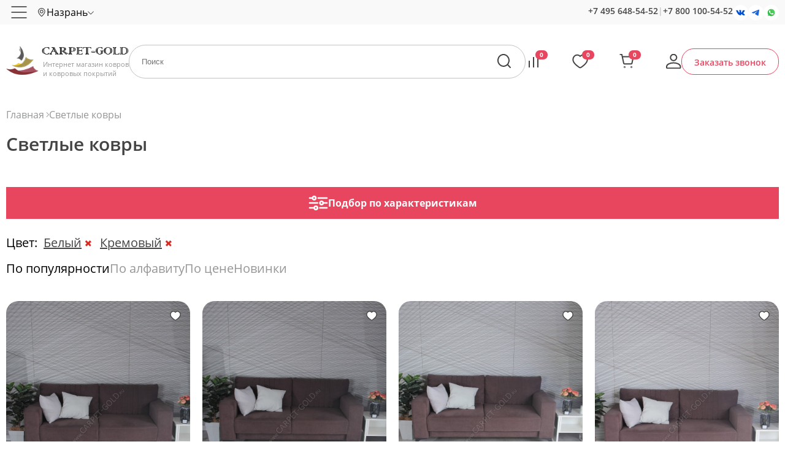

--- FILE ---
content_type: text/html; charset=UTF-8
request_url: https://nazran.carpet-gold.ru/svetlye_kovry/
body_size: 26386
content:

<!-- 82170 -->
<!DOCTYPE html>
<html lang="ru">
    <head>
		<meta charset="utf-8">
		<title>Светлые ковры в Назрани - купить светлый ковер на пол | Carpet Gold</title>
		<meta name="description" content="Продажа светлых ковров в Назрани с доставкой по всей России бесплатно. Подберите светлый ковер на пол в нашем каталоге: по характеристикам, с возможностью сравнения. Все товары имеют сертификат качества.">
        <meta name="keywords" content="">
		<meta http-equiv="X-UA-Compatible" content="IE=edge">
		<meta name="SKYPE_TOOLBAR" content="SKYPE_TOOLBAR_PARSER_COMPATIBLE">
		<meta name="yandex-verification" content="06139f81f6bf2fbb">
		<meta name="yandex-verification" content="2ebdfe61d682dc6f">
		<meta name="google-site-verification" content="Qvm7tnOrxsSjm609wYYnTEEwHWBE4vcfFkKvKnaUL9Q">
		<meta name="theme-color" content="#ffffff">
		<meta name="viewport" content="width=device-width, initial-scale=1, maximum-scale=1, user-scalable=no">
        
		<meta property="og:type" content="website">
		<meta property="og:title" content="Светлые ковры">
		<meta property="og:url" content="https://nazran.carpet-gold.ru/svetlye_kovry/">
		<meta property="og:image" content="https://carpet-gold.ru/images/og.png">
		<meta property="og:description" content="
Ковер – это не только покрытие, которое дарит приятные ощущения нашим стопам, а стильное украшение дома. Он придает домашней обстановке завершенный, уютный вид.">
        
		<link rel="canonical" href="https://nazran.carpet-gold.ru/svetlye_kovry/">	
		<link rel="icon" href="/favicon.svg">
		<link rel="mask-icon" href="/favicon-mask.svg" color="#000000">
		<link rel="apple-touch-icon" href="/favicon-apple.png">
		<style>
            body,html,div,dl,dt,dd,h1,h2,h3,h4,h5,h6,pre,form,fieldset,input,textarea,p,blockquote,th,td,a {
                margin:0;
                padding:0;
                outline:none;
            }
            button:focus {
                outline:0;
            }
            .preloader {
                background:#fff url(/css/preloader.gif) 50% 50% no-repeat;
                position:fixed;
                left:0; right:0;
                bottom:0; top:0;
                z-index:10000;
            }		
            .preloader.done {
                display:none;
            }
            .loader {
                opacity: 0;
            }
		</style>	
		<script>var isMobile = false;</script>			
    </head>
    <body id="body">
        <div id="preloader" class="preloader"></div> 
        <div id="scroller" class="scroller"></div>	
        <section class="site-container">
            <div class="header">
                <div class="header--top">
                    <div class="header__wrapper">
                        <div class="topline">
                            <a href="#swipe_menu" class="topline__hamburger"></a>
                            <div class="topline__node">
                                <span class="subdomain" data-url="carpet-gold.ru/svetlye_kovry/">
                                    <span>Назрань</span>
                                </span>
                            </div>
                            <div class="topline__filler"></div>
                            <div class="topline__search trigger-search"></div>
                            <div class="topline__callback trigger-callback"></div>
                            <a href="/cart/" class="topline__cart" rel="nofollow">
                                <span class="subfooter__widget subfooter__widget--cart">0</span>
                            </a>
                            <div class="topline__node topline__node--combo">
                                <div class="topline__node--time">пн-вс 9.00-21.00 по мск</div>
                                <div class="topline__node--phone">
                                    <a href="tel:+74956485452" rel="nofollow">+7 495 648-54-52</a>
                                    <span>|</span>
                                    <a href="tel:+78001005452" rel="nofollow">+7 800 100-54-52</a> 
                                </div>
                                <div class="topline__node--social">
                                    <a class="social social--vk" href="https://vk.com/carpet_goldru" target="_blank" rel="nofollow"></a>
                                    <a class="social social--tg" href="https://t.me/Carpet_gold_ru" target="_blank" rel="nofollow"></a>	
                                    <a class="social social--wa" href="/whatsapp/" target="_blank" rel="nofollow"></a>
                                </div>
                            </div>   
                            <div class="topline__node topline__node--menu">
                                <input type="hidden" id="_url" value="carpet-gold.ru/svetlye_kovry/">
                                <input type="hidden" id="_node" value="82170">
                                <input type="hidden" id="_domain" value="nazran">
                                	
                                <ul class="nodes">
                                                                            
    <li class="node" data-id="3"><a href="/company/">О компании</a>
    <ul class="no-ui submenu">
                <li class="subnode" data-id="52606" data-parent="3"><a href="/sertifikaty/">Сертификаты</a></li>
                <li class="subnode" data-id="82973" data-parent="3"><a href="/optom/">Опт</a></li>
                <li class="subnode" data-id="82974" data-parent="3"><a href="/overlok/">Оверлок</a></li>
                <li class="subnode" data-id="52500" data-parent="3"><a href="/faq/">Часто задаваемые вопросы</a></li>
                <li class="subnode" data-id="61484" data-parent="3"><a href="/usloviya_prodagi_(oferta)/">Условия продажи (оферта)</a></li>
                <li class="subnode" data-id="113448" data-parent="3"><a href="/politika_konfidentsialnosti/">Политика конфиденциальности</a></li></ul></li>
    <li class="node" data-id="5"><a href="/dostavka/">Доставка и оплата</a></li>
    <li class="node" data-id="52616"><a href="/vozvrat_i_obmen/">Возврат и обмен</a></li>
    <li class="node" data-id="70161"><a href="/stati/">Статьи</a></li>
    <li class="node" data-id="45940"><a href="/our-works/">Наши работы</a></li>
    <li class="node" data-id="45941"><a href="/reviews/">Отзывы</a></li>
    <li class="node" data-id="6"><a href="/contacts/">Контакты</a></li>
                                                                    </ul>
                                  
                            </div>
                        </div>
                        <div class="regions">
                            <div class="regions__wrapper">
                                <div class="regions__heading">Выберите ваш город</div>
                                <div class="regions__search">
                                    <input type="text" id="regionfilter"><div class="regions__clear"></div>
                                </div>
                                <div class="regions__list" id="regionlist"></div>
                            </div>
                        </div>
                    </div>
                </div>
                <div class="header--middle">
                                            <a href="https://nazran.carpet-gold.ru/" title="На главную страницу" class="header__logo">
                            <span>Интернет магазин ковров и ковровых покрытий</span>
                        </a>
                                        <a href="/vse-kovry/" class="header__catalog">Каталог</a>
                    <form method="post"  class="header__search">
                        <input type="hidden" name="action" value="fast-search">			
                        <input class="header__query" name="query" type="text" placeholder="Поиск" value="">
                        <input class="header__submit" type="submit" value="">
                    </form>	
                                        <div class="header__widget">
                        <a href="/compare/" class="widget widget--compare" id="c-placeholder" rel="nofollow">
                            <span>0</span>
                        </a>
                        <a href="/favorites/" class="widget widget--favorites" id="f-placeholder" rel="nofollow">
                            <span>0</span>
                        </a>
                        <a href="/cart/" class="widget widget--cart" rel="nofollow">
                            <span id="shc">0</span> 
                        </a>
                        <a href="/profile/" class="widget widget--profile" rel="nofollow"></a>
                    </div>
                    <a href="#" class="header__callback trigger-callback">Заказать звонок</a>
                </div>
            </div>
            	
            <div id="sb" class="slidingbutton">
                <div class="slidingbutton__wrapper">
                    <div class="slidingbutton__container">
                        <div id="sb-price" class="product__price">
                            <div></div>
                            <span>₽</span>
                        </div>
                        <button class="button button--add" id="sliding-btn">Добавить в корзину</button>
                    </div>
                </div>
            </div>
            <div class="menu">
                <div class="menu__wrapper">
                    <div class="menu__bg">
                        <div class="menu__aside">
                            <div class="menu__group" data-id="flt_10">По материалу</div>
                            <div class="menu__group menu__group--room" data-id="flt_room">По комнатам</div>
                            <div class="menu__group menu__group--country" data-id="flt_9">По странам</div>
                            <div class="menu__group menu__group--color" data-id="flt_81689">По цвету</div>
                            <div class="menu__group menu__group--size" data-id="flt_82111">По размеру</div>
                            <div class="menu__group menu__group--form" data-id="flt_89593">По форме</div>
                            <a href="/rasprodazha-kovrov/" class="menu__group menu__group--sale" data-id="flt_sale">Распродажа</a>                           
                        </div>
                        <div class="menu__content">
                            <div class="accordion__wrapper accordion__wrapper--sale" data-id="flt_sale">
                                <a href="/rasprodazha-kovrov/"><img src="/images/big/cg_1707384268.jpg" alt=""></a>
                            </div>
                            <div class="accordion__wrapper accordion__wrapper--room" data-id="flt_room">
                                <div>
                                    <a href="/kovry_v_zhal/">
                                        <img src="/img/rooms/1.jpg" alt="В зал">
                                        <span>В зал</span>
                                    </a>
                                </div>
                                <div>
                                    <a href="/kovrovye_dorogki_na_lestnitsu/">
                                        <img src="/img/rooms/2.jpg" alt="Для лестниц">
                                        <span>Для лестниц</span>
                                    </a>
                                </div>
                                <div>
                                    <a href="/kovry_v_koridor/">
                                        <img src="/img/rooms/3.jpg" alt="В коридор">
                                        <span>В коридор</span>
                                    </a>
                                </div>                                
                                <div>
                                    <a href="/kovry-v-prikhozhuyu/">
                                        <img src="/img/rooms/4.jpg" alt="В прихожую">
                                        <span>В прихожую</span>
                                    </a>
                                </div> 
                                <div>
                                    <a href="/kovry_v_gostinuyu_na_pol/">
                                        <img src="/img/rooms/5.jpg" alt="В гостиную">
                                        <span>В гостиную</span>
                                    </a>
                                </div>   
                                <div>
                                    <a href="/kovry_dlya_kukhni/">
                                        <img src="/img/rooms/6.jpg" alt="На кухню">
                                        <span>На кухню</span>
                                    </a>
                                </div> 
                                <div>
                                    <a href="/kovry_dlya_spalni/">
                                        <img src="/img/rooms/7.jpg" alt="В спальню">
                                        <span>В спальню</span>
                                    </a>
                                </div> 
                                <div>
                                    <a href="/kovry_v_vannuyu_komnatu/">
                                        <img src="/img/rooms/8.jpg" alt="В ванную">
                                        <span>В ванную</span>
                                    </a>
                                </div>                                
                                <div>
                                    <a href="/kovry_na_balkon/">
                                        <img src="/img/rooms/9.jpg" alt="На балкон">
                                        <span>На балкон</span>
                                    </a>
                                </div>  
                            </div>
                            
            <div class="accordion__wrapper accordion__wrapper--9" data-id="flt_9">
                <ul class="node__a"><li>
        <div>
            <a href="/carpet_belorussia/"><img src="/img/countries/belarus.svg" alt=""></a>
            <div class="node__b">
                <a href="/carpet_belorussia/">Белорусские ковры</a>
            <div class="node__c">
                <ul> 
                        <li>
                            <a href="/vitebskie_kovry/">Витебские</a>
                        </li> 
                        <li>
                            <a href="/belorusskie_ovalnye_kovry/">Овальные</a>
                        </li> 
                        <li>
                            <a href="/belorusskie_pryamougolnye_kovry/">Прямоугольные</a>
                        </li>
                </ul>
            </div>
            </div>
        </div>
        <div>
            <a href="/carpet_belgique/"><img src="/img/countries/belgium.svg" alt=""></a>
            <div class="node__b">
                <a href="/carpet_belgique/">Бельгийские ковры</a>
            <div class="node__c">
                <ul> 
                        <li>
                            <a href="/ovalnye_kovry_izh_belgii/">Овальные</a>
                        </li> 
                        <li>
                            <a href="/kruglye_kovry_izh_belgii/">Круглые</a>
                        </li> 
                        <li>
                            <a href="/sinteticheskie_kovry_izh_belgii/">Синтетика</a>
                        </li> 
                        <li>
                            <a href="/belgiyskie_sherstyanye_kovry/">Шерсть</a>
                        </li> 
                        <li>
                            <a href="/viskozhnye_kovry_izh_belgii/">Вискоза</a>
                        </li> 
                        <li>
                            <a href="/belgiyskiye_kovry_s_dlinnim_vorsom/">С длинным ворсом</a>
                        </li> 
                        <li>
                            <a href="/belgiyskie_cinovki/">Циновка</a>
                        </li> 
                        <li>
                            <a href="/kovry_izh_polipropilena_belgiya/">Полипропилен</a>
                        </li> 
                        <li>
                            <a href="/bezhvorsovye_kovry_belgiya/">Безворсовые</a>
                        </li>
                </ul>
            </div>
            </div>
        </div>
        <div>
            <a href="/carpet_egypt/"><img src="/img/countries/egypt.svg" alt=""></a>
            <div class="node__b">
                <a href="/carpet_egypt/">Египетские ковры</a>
            </div>
        </div>
        <div>
            <a href="/persian_carpet/"><img src="/img/countries/iran.svg" alt=""></a>
            <div class="node__b">
                <a href="/persian_carpet/">Иранские ковры</a>
            <div class="node__c">
                <ul> 
                        <li>
                            <a href="/persidskie_kovry_iz_bambuka_i_shelka/">Бамбук - шелк</a>
                        </li> 
                        <li>
                            <a href="/iranskie_ovalnye_kovry/">Овальные</a>
                        </li> 
                        <li>
                            <a href="/persidskie_shelkovye_kovry_iran/">Шелк</a>
                        </li> 
                        <li>
                            <a href="/iranskie_kovry_mashinnoy_raboty/">Машинной работы</a>
                        </li> 
                        <li>
                            <a href="/iranskiye_krugliye_kovry/">Круглые</a>
                        </li> 
                        <li>
                            <a href="/iranskie_kovry_izh_akrila/">Акрил</a>
                        </li>
                </ul>
            </div>
            </div>
        </div>
        <div>
            <a href="/china_carpet/"><img src="/img/countries/china.svg" alt=""></a>
            <div class="node__b">
                <a href="/china_carpet/">Китайские ковры</a>
            <div class="node__c">
                <ul> 
                        <li>
                            <a href="/kitayskie_sherstyanye_kovry/">Шерсть</a>
                        </li> 
                        <li>
                            <a href="/akrilovye_kovry_izh_kitaya/">Акрил</a>
                        </li> 
                        <li>
                            <a href="/kitayskie_ovalnye_kovry/">Овальные</a>
                        </li> 
                        <li>
                            <a href="/kitayskie_kovry_ruchnoy_raboty/">Ручная работа</a>
                        </li>
                </ul>
            </div>
            </div>
        </div>
        <div>
            <a href="/moldova_carpet/"><img src="/img/countries/moldova.svg" alt=""></a>
            <div class="node__b">
                <a href="/moldova_carpet/">Молдавские ковры</a>
            <div class="node__c">
                <ul> 
                        <li>
                            <a href="/moldavskie_sherstyanye_kovry/">Шерсть</a>
                        </li> 
                        <li>
                            <a href="/moldavskiye_kovry_pryamougolnye/">Прямоугольные</a>
                        </li> 
                        <li>
                            <a href="/moldavskie_ovalniye_ovalnye/">Овальные</a>
                        </li> 
                        <li>
                            <a href="/moldavskiye_kovry_kruglye/">Круглые</a>
                        </li> 
                        <li>
                            <a href="/moldavskie_kovry_s_klassicheskimi_risunkami/">Классика</a>
                        </li>
                </ul>
            </div>
            </div>
        </div></li><li>
        <div>
            <a href="/mongolskie-kovry/"><img src="/img/countries/mongolia.svg" alt=""></a>
            <div class="node__b">
                <a href="/mongolskie-kovry/">Монгольские ковры</a>
            <div class="node__c">
                <ul> 
                        <li>
                            <a href="/mongolskie_kovry_izh_shersti/">Шерсть</a>
                        </li>
                </ul>
            </div>
            </div>
        </div>
        <div>
            <a href="/polskie-kovry/"><img src="/img/countries/poland.svg" alt=""></a>
            <div class="node__b">
                <a href="/polskie-kovry/">Польские ковры</a>
            <div class="node__c">
                <ul> 
                        <li>
                            <a href="/polskie_kovry_izh_shersti/">Шерсть</a>
                        </li> 
                        <li>
                            <a href="/polskiye_sinteticheskiye_kovri/">Синтетика</a>
                        </li> 
                        <li>
                            <a href="/polskiye_kovri_s_klassicheskimi_risunkami/">Классика</a>
                        </li> 
                        <li>
                            <a href="/polskiye_kovri_s_abstraktimi_risunkami/">Абстракция</a>
                        </li> 
                        <li>
                            <a href="/polskiye_kovri_s_detskimi_risunkami/">Детские</a>
                        </li> 
                        <li>
                            <a href="/polskiye_kovri_s_dlinnym_vorsom/">С длинным ворсом</a>
                        </li>
                </ul>
            </div>
            </div>
        </div>
        <div>
            <a href="/russian_carpet/"><img src="/img/countries/russia.svg" alt=""></a>
            <div class="node__b">
                <a href="/russian_carpet/">Российские ковры</a>
            <div class="node__c">
                <ul> 
                        <li>
                            <a href="/russian-kovrovie-dorojki/">Ковровые дорожки</a>
                        </li> 
                        <li>
                            <a href="/rossiyskiye_pramougolniye_kovry/">Прямоугольные </a>
                        </li> 
                        <li>
                            <a href="/rossiyskiye_ovalnye_kovri/">Овальные</a>
                        </li> 
                        <li>
                            <a href="/rossiyskiye_kruglye_kovry/">Круглые</a>
                        </li> 
                        <li>
                            <a href="/rossiyskiye_kovry_s_klassichekimi_risunkami/">Классика</a>
                        </li> 
                        <li>
                            <a href="/sovremennye_rossiyskiye_kovry/">Современные</a>
                        </li> 
                        <li>
                            <a href="/detskie_rossiyskiye_kovry/">Детские</a>
                        </li> 
                        <li>
                            <a href="/dlinnovorsovye_kovry_rossiyskiye/">Длинноворсовые</a>
                        </li>
                </ul>
            </div>
            </div>
        </div>
        <div>
            <a href="/turkey_carpet/"><img src="/img/countries/turkey.svg" alt=""></a>
            <div class="node__b">
                <a href="/turkey_carpet/">Турецкие ковры</a>
            <div class="node__c">
                <ul> 
                        <li>
                            <a href="/therapy_shaggy/">Шегги</a>
                        </li> 
                        <li>
                            <a href="/turetskie_ovalnye_kovry/">Овальные</a>
                        </li> 
                        <li>
                            <a href="/turetskie_kovry_izh_khet-seta/">Хет-сет</a>
                        </li> 
                        <li>
                            <a href="/aklirovye_kovry_izh_turtsii/">Акрил</a>
                        </li> 
                        <li>
                            <a href="/khlopkovye_kovry_izh_turtsii/">Хлопок</a>
                        </li> 
                        <li>
                            <a href="/turetskie_kovry_izh_polipropilena/">Полипропилен</a>
                        </li> 
                        <li>
                            <a href="/turetskie_shelkovye_kovry/">Шелк</a>
                        </li> 
                        <li>
                            <a href="/sherstyanye_kovry_izh_turtsii/">Шерсть</a>
                        </li> 
                        <li>
                            <a href="/kovrovye_dorogki_izh_turtsii/">Ковровые дорожки</a>
                        </li> 
                        <li>
                            <a href="/viskozhnye_kovry_izh_turtsii/">Вискоза</a>
                        </li> 
                        <li>
                            <a href="/turetskie_pryamougolnye_kovry/">Прямоугольные</a>
                        </li> 
                        <li>
                            <a href="/turetskie_kruglye_kovry/">Круглые</a>
                        </li> 
                        <li>
                            <a href="/turetskie_bambukovye_kovry/">Бамбук</a>
                        </li> 
                        <li>
                            <a href="/turetskie-kovry-iz-poliestera/">Полиэстер</a>
                        </li>
                </ul>
            </div>
            </div>
        </div></li></ul>
            </div>
            <div class="accordion__wrapper accordion__wrapper--10" data-id="flt_10">
                <ul class="node__a"><li><a href="/pp_heatset_vysokoplotnyy/">PP Heatset Высокоплотный</a><a href="/akryl_carpet/">Акрил</a><a href="/kovry-iz-bambuka/">Бамбуковый шелк</a><a href="/kovry-iz-viskozy/">Вискоза</a><ul> 
                            <li>
                                <a href="/viskoza-shelk/">Вискоза, шелк</a>
                            </li> 
                            <li>
                                <a href="/kruglye_kovry_izh_viskozhy/">Круглые</a>
                            </li> 
                            <li>
                                <a href="/ovalnye_kovry_izh_viskozhy/">Овальные</a>
                            </li> 
                            <li>
                                <a href="/rasprodazha-kovrov-iz-viskozy/">Распродажа</a>
                            </li> 
                            <li>
                                <a href="/tonkie_kovry_izh_viskozhy/">Тонкие</a>
                            </li> 
                            <li>
                                <a href="/kovry_izh_shersti_s_viskozhoy/">Шерсть</a>
                            </li></ul>
                        <a href="/voylochnye_kovry/">Войлочные ковры</a>
                        <a href="/iskusstvennye_kovry/">Искусственные ковры</a>
                        <a href="/kovry-na-dgutovoy-osnove/">Ковры на джутовой основе</a>
                        <a href="/kovry_tsinovki/">Ковры циновки</a><ul> 
                            <li>
                                <a href="/dorogki-tsinovki/">Дорожки</a>
                            </li></ul></li><li>
                        <a href="/makhrovye_kovry/">Махровые ковры</a><a href="/polipropilen_carpet/">Полипропилен</a><a href="/kovry-iz-poliestera/">Полиэстер хит-сет</a>
                        <a href="/pushistye_kovry/">Пушистые ковры</a>
                        <a href="/sinteticheskie_kovry/">Синтетические ковры</a><ul> 
                            <li>
                                <a href="/rasprodaga_sinteticheskikh_kovrov/">Распродажа</a>
                            </li></ul><a href="/kovry-iz-frize/">Фризе</a><a href="/kovry-iz-khit-seta/">Хит-сет</a><a href="/cotton_carpet/">Хлопок</a>
                        <a href="/cotton_heatset_carpet/">Хлопок - Хит-cет</a>
                        <a href="/shelkovye-kovry/">Шелк</a><ul> 
                            <li>
                                <a href="/shelkovye_kovry_mashinnoy_raboty/">Машинная работа</a>
                            </li> 
                            <li>
                                <a href="/rasprodaga_shelkovykh_kovrov/">Распродажа</a>
                            </li> 
                            <li>
                                <a href="/shelkovye_kovry_ruchnoy_raboty/">Ручная работа</a>
                            </li></ul></li><li><a href="/silk_modal/">Шелк - Модал</a><a href="/wool_carpet/">Шерсть</a><ul> 
                            <li>
                                <a href="/sherstyaniye_kovry_s_klassicheskimi_risunkami/">Классика</a>
                            </li> 
                            <li>
                                <a href="/kruglye_sherstyanye_kovry/">Круглые</a>
                            </li> 
                            <li>
                                <a href="/ovalnye_sherstyanye_kovry/">Овальные</a>
                            </li> 
                            <li>
                                <a href="/rasprodazha-sherstyanyh-kovrov/">Распродажа</a>
                            </li> 
                            <li>
                                <a href="/sherstyanye_kovry_ruchnoy_raboty/">Ручной работы</a>
                            </li> 
                            <li>
                                <a href="/sovremennye_sherstyanye_kovry/">Современные</a>
                            </li></ul>
                        <a href="/kovry-iz-shersti-i-akrila/">Шерсть - Акрил</a><a href="/akril-hlopok-shelk/">Эвкалиптовый шелк</a></li></ul>
            </div>
            <div class="accordion__wrapper accordion__wrapper--81689" data-id="flt_81689">
                <ul class="node__a"><li>
        <div>
            <div class="node__color" style="background-color:#505557"></div>
            <div class="node__b">
                <a href="/kovry-antratsit/">Антрацит</a>
            </div>
        </div>
        <div>
            <div class="node__color" style="background-color:#d0b38b"></div>
            <div class="node__b">
                <a href="/begevye_kovry/">Бежевые ковры</a>
            <div class="node__c">
                <ul> 
                            <li>
                                <a href="/abstraktsiya-bejeviye-kovry/">Абстракция</a>
                            </li> 
                            <li>
                                <a href="/belgiyskie_bejeviye_kovry/">Бельгийские</a>
                            </li> 
                            <li>
                                <a href="/viskozha-bejeviye-kovry/">Вискоза</a>
                            </li> 
                            <li>
                                <a href="/klassika-begeviye-kovry/">Классика</a>
                            </li> 
                            <li>
                                <a href="/begevye_kruglye_kovry/">Круглые</a>
                            </li> 
                            <li>
                                <a href="/ovalnye_kovry_begevogo_tsveta/">Овальные</a>
                            </li> 
                            <li>
                                <a href="/begevye_pryamougolnye_kovry/">Прямоугольные</a>
                            </li> 
                            <li>
                                <a href="/turetskie-begeviye-kovry/">Турецкие</a>
                            </li> 
                            <li>
                                <a href="/shaggi-bejeviye-kovry/">Шегги</a>
                            </li> 
                            <li>
                                <a href="/sherstyanye-bejeviye-kovry/">Шерстяные</a>
                            </li>
                </ul>
            </div>
            </div>
        </div>
        <div>
            <div class="node__color white" style="background-color:#fff"></div>
            <div class="node__b">
                <a href="/belye_kovry/">Белые ковры</a>
            <div class="node__c">
                <ul> 
                            <li>
                                <a href="/belye_kovry_dlya_spalni/">Для спальни</a>
                            </li> 
                            <li>
                                <a href="/belye_kruglye_kovry/">Круглые</a>
                            </li> 
                            <li>
                                <a href="/belye_ovalnye_kovry/">Овальные</a>
                            </li> 
                            <li>
                                <a href="/belye_pryamougolnye_kovry/">Прямоугольные</a>
                            </li> 
                            <li>
                                <a href="/belye-pushistye-kovry/">Пушистые</a>
                            </li> 
                            <li>
                                <a href="/belye_kovry_s_dlinnym_vorsom/">С длинным ворсом</a>
                            </li> 
                            <li>
                                <a href="/belye_kovry_sheggi/">Шегги</a>
                            </li>
                </ul>
            </div>
            </div>
        </div>
        <div>
            <div class="node__color" style="background-color:#28b0b1"></div>
            <div class="node__b">
                <a href="/biryuzhovye_kovry/">Бирюзовые ковры</a>
            </div>
        </div>
        <div>
            <div class="node__color" style="background-color:#590918"></div>
            <div class="node__b">
                <a href="/bordovye_kovry/">Бордовые ковры</a>
            </div>
        </div>
        <div>
            <div class="node__color" style="background-color:#35271e"></div>
            <div class="node__b">
                <a href="/kovry-tsveta-venge/">Венге</a>
            </div>
        </div>
        <div>
            <div class="node__color" style="background-color:#08c9fc"></div>
            <div class="node__b">
                <a href="/golubye_kovry/">Голубые ковры</a>
            <div class="node__c">
                <ul> 
                            <li>
                                <a href="/golubye_ovalnye_kovry/">Овальные</a>
                            </li> 
                            <li>
                                <a href="/golubye_pryamougolnye_kovry/">Прямоугольные</a>
                            </li>
                </ul>
            </div>
            </div>
        </div>
        <div>
            <div class="node__color" style="background-color:#805b14"></div>
            <div class="node__b">
                <a href="/gorchichno-serye-kovry/">Горчично серые</a>
            </div>
        </div>
        <div>
            <div class="node__color" style="background-color:#c6802d"></div>
            <div class="node__b">
                <a href="/kovry-gorchichnogo-tsveta/">Горчичные</a>
            </div>
        </div>
        <div>
            <div class="node__color" style="background-color:#fcd137"></div>
            <div class="node__b">
                <a href="/zheltye-kovry/">Желтые ковры</a>
            <div class="node__c">
                <ul> 
                            <li>
                                <a href="/geltye_kovry_s_dlinnym_vorsom/">С длинным ворсом</a>
                            </li>
                </ul>
            </div>
            </div>
        </div>
        <div>
            <div class="node__color" style="background-color:#317443"></div>
            <div class="node__b">
                <a href="/zelenye-kovry/">Зеленые ковры</a>
            <div class="node__c">
                <ul> 
                            <li>
                                <a href="/zhelenye_kruglye_kovry/">Круглые</a>
                            </li> 
                            <li>
                                <a href="/zhelenye_ovalnye_kovry/">Овальные</a>
                            </li> 
                            <li>
                                <a href="/zhelenye_pryamougolnye_kovry/">Прямоугольные</a>
                            </li> 
                            <li>
                                <a href="/zhelenyy_kovry_s_korotkim_vorsom/">С коротким ворсом</a>
                            </li> 
                            <li>
                                <a href="/zhelenye_kovry_sheggi/">Шегги</a>
                            </li>
                </ul>
            </div>
            </div>
        </div></li><li>
        <div>
            <div class="node__color" style="background-color:#ffd700"></div>
            <div class="node__b">
                <a href="/zholotye_kovry/">Золотые ковры</a>
            </div>
        </div>
        <div>
            <div class="node__color" style="background-color:#086762"></div>
            <div class="node__b">
                <a href="/kovry-izumrudnogo-tsveta/">Изумрудные</a>
            </div>
        </div>
        <div>
            <div class="node__color" style="background-color:#675043"></div>
            <div class="node__b">
                <a href="/kovry-tsveta-kakao/">Какао</a>
            </div>
        </div>
        <div>
            <div class="node__color" style="background-color:#845936"></div>
            <div class="node__b">
                <a href="/korichnevye_kovry/">Коричневые ковры</a>
            <div class="node__c">
                <ul> 
                            <li>
                                <a href="/svetlo-korichnevye-kovry/">Светлые</a>
                            </li>
                </ul>
            </div>
            </div>
        </div>
        <div>
            <div class="node__color" style="background-color:#ff3837"></div>
            <div class="node__b">
                <a href="/krasnye_kovry/">Красные ковры</a>
            <div class="node__c">
                <ul> 
                            <li>
                                <a href="/kruglye_krasnye_kovry/">Круглые</a>
                            </li> 
                            <li>
                                <a href="/ovalnye-krasniye-kovry/">Овальные</a>
                            </li> 
                            <li>
                                <a href="/krasnye_kovry_sheggi/">Шегги</a>
                            </li> 
                            <li>
                                <a href="/sherstyanye-kovry-krasniye/">Шерстяные</a>
                            </li>
                </ul>
            </div>
            </div>
        </div>
        <div>
            <div class="node__color" style="background-color:#fdf4e4"></div>
            <div class="node__b">
                <a href="/kremovye_kovry/">Кремовые ковры</a>
            </div>
        </div>
        <div>
            <div class="node__color" style="background-color:#8f9574"></div>
            <div class="node__b">
                <a href="/olivkovye_kovry/">Оливковые ковры</a>
            </div>
        </div>
        <div>
            <div class="node__color" style="background-color:#ff6f0c"></div>
            <div class="node__b">
                <a href="/orangevye_kovry/">Оранжевые ковры</a>
            </div>
        </div>
        <div>
            <div class="node__color" style="background-color:#ec95a7"></div>
            <div class="node__b">
                <a href="/rozhovye_kovry/">Розовые ковры</a>
            <div class="node__c">
                <ul> 
                            <li>
                                <a href="/rozhovye_kruglye_kovry/">Круглые</a>
                            </li> 
                            <li>
                                <a href="/rozhovye_ovalnye_kovry/">Овальные</a>
                            </li> 
                            <li>
                                <a href="/rozhovye_pryamougolnye_kovry/">Прямоугольные</a>
                            </li>
                </ul>
            </div>
            </div>
        </div>
        <div>
            <div class="node__color" style="background-color:#a7ff70"></div>
            <div class="node__b">
                <a href="/salatovye_kovry/">Салатовые ковры</a>
            </div>
        </div>
        <div>
            <div class="node__color" style="background-color:#f2e8c9"></div>
            <div class="node__b">
                <a href="/svetlye_kovry/">Светлые ковры</a>
            </div>
        </div></li><li>
        <div>
            <div class="node__color" style="background-color:#848484"></div>
            <div class="node__b">
                <a href="/serye_kovry/">Серые ковры</a>
            <div class="node__c">
                <ul> 
                            <li>
                                <a href="/serye-geometricheskie-kovry/">Геометрические</a>
                            </li> 
                            <li>
                                <a href="/serye_kruglye_kovry/">Круглые</a>
                            </li> 
                            <li>
                                <a href="/serye-kovry-v-stile-loft/">Лофт</a>
                            </li> 
                            <li>
                                <a href="/serye_ovalnye_kovry/">Овальные</a>
                            </li> 
                            <li>
                                <a href="/pryamougolnye_seriye-kovry/">Прямоугольные </a>
                            </li> 
                            <li>
                                <a href="/s_dlinnim_vorsom-seriye-kovry/">С длинным ворсом</a>
                            </li> 
                            <li>
                                <a href="/svetlo-serye-kovry/">Светлые</a>
                            </li> 
                            <li>
                                <a href="/temno-serye-kovry/">Темные</a>
                            </li> 
                            <li>
                                <a href="/sherstyanye-seriye-kovry/">Шерстяные</a>
                            </li>
                </ul>
            </div>
            </div>
        </div>
        <div>
            <div class="node__color" style="background-color:#1c4e8b"></div>
            <div class="node__b">
                <a href="/sinie_kovry/">Синие ковры</a>
            </div>
        </div>
        <div>
            <div class="node__color" style="background-color:#4c5866"></div>
            <div class="node__b">
                <a href="/temnye-kovry/">Темные</a>
            </div>
        </div>
        <div>
            <div class="node__color" style="background-color:#935336"></div>
            <div class="node__b">
                <a href="/terrakotovye_kovry/">Терракотовые ковры</a>
            </div>
        </div>
        <div>
            <div class="node__color" style="background-color:#a074c3"></div>
            <div class="node__b">
                <a href="/fioletovye_kovry/">Фиолетовые ковры</a>
            </div>
        </div>
        <div>
            <div class="node__color" style="background-color:#7c9169"></div>
            <div class="node__b">
                <a href="/kovry-fistashkovogo-tsveta/">Фисташковые</a>
            <div class="node__c">
                <ul> 
                            <li>
                                <a href="/svetlo-fistashkovye-kovry/">Светлые</a>
                            </li>
                </ul>
            </div>
            </div>
        </div>
        <div>
            <div class="node__color" style="background-color:#4c6436"></div>
            <div class="node__b">
                <a href="/kovry-tsveta-khaki/">Хаки</a>
            </div>
        </div>
        <div>
            <div class="node__color half-white" style="background-color:#fff"></div>
            <div class="node__b">
                <a href="/cherno-belye_kovry/">Черно-белые ковры</a>
            </div>
        </div>
        <div>
            <div class="node__color" style="background-color:#3f3f3f"></div>
            <div class="node__b">
                <a href="/chernye_kovry/">Черные ковры</a>
            </div>
        </div></li></ul>
            </div>
            <div class="accordion__wrapper accordion__wrapper--82111" data-id="flt_82111">
                <ul class="node__a"><li>
                        <a href="/kovry_1_na_2_m/">100x200</a>
                        <a href="/kovry_120_na_120_sm/">120x120</a>
                        <a href="/kovry_120kh170_sm/">120х170</a>
                        <a href="/kovry_120kh180_sm/">120х180</a>
                        <a href="/kovry_140kh200_sm/">140x200</a>
                        <a href="/kovry_15x15_m/">150x150</a>
                        <a href="/kovry_150kh300_sm/">150х300</a>
                        <a href="/kovry_150kh400_sm/">150х400</a>
                        <a href="/kovry_160_na_160_sm/">160x160</a></li><li>
                        <a href="/160kh230/">160х230</a>
                        <a href="/kovry_160kh280_sm/">160х280</a>
                        <a href="/kovry_180_na_180_sm/">180x180</a>
                        <a href="/kovry_2_na_2_m/">200х200</a><ul> 
                            <li>
                                <a href="/detskie_kovry_2_na_2/">Детские</a>
                            </li> 
                            <li>
                                <a href="/kruglye_kovry_2x2_m/">Круглые</a>
                            </li></ul>
                        <a href="/200_250/">200х250</a>
                        <a href="/kovry_2x3_m/">200х300</a><ul> 
                            <li>
                                <a href="/detskie_kovry_2kh3/">Детские</a>
                            </li> 
                            <li>
                                <a href="/ovalnye_kovry_2x3_m/">Овальные</a>
                            </li> 
                            <li>
                                <a href="/kovry_izh_shersti_2x3_m/">Шерсть</a>
                            </li></ul>
                        <a href="/kovry_2kh4/">200х400</a><ul> 
                            <li>
                                <a href="/ovalnye_kovry_2kh4/">Овальные</a>
                            </li></ul></li><li>
                        <a href="/kovry_2x5_m/">200х500</a>
                        <a href="/kovry_25_na_3_m/">250x300</a>
                        <a href="/kover_2_5_na_2_5/">250х250</a><ul> 
                            <li>
                                <a href="/kruglye_kovry_25x25_m/">Круглые</a>
                            </li></ul>
                        <a href="/250kh350/">250х350</a>
                        <a href="/250kh500/">250х500</a>
                        <a href="/kovry_3_na_3_m/">300х300</a><ul> 
                            <li>
                                <a href="/kruglye_kovry_3x3_m/">Круглые</a>
                            </li></ul>
                        <a href="/kovry_3x4_m/">300х400</a><ul> 
                            <li>
                                <a href="/detskie_kovry_3kh4/">Детские</a>
                            </li> 
                            <li>
                                <a href="/sherstyanye_kovry_3_na_4_m/">Шерсть</a>
                            </li></ul></li><li>
                        <a href="/kovry_3_na_5_metrov/">300х500</a>
                        <a href="/kovry_3kh6/">300х600</a>
                        <a href="/kovry_4x5_m/">400x500</a>
                        <a href="/kovry_4_na_6_m/">400x600</a>
                        <a href="/kovry_80kh120_sm/">80х120</a>
                        <a href="/bolshie_kovry/">Большие</a>
                        <a href="/malenkie_kovry/">Маленькие коврики</a></li></ul>
            </div>
            <div class="accordion__wrapper accordion__wrapper--89593" data-id="flt_89593">
                <ul class="node__a"><li>
        <div>
            <a href="/kovrovyye_dorozhki/"><img src="/img/form_runner.png" alt=""></a>
            <a href="/kovrovyye_dorozhki/">Ковровые дорожки</a>
            <div class="node__c">
                <ul> 
                            <li>
                                <a href="/begevye_kovrovye_dorogki/">Бежевые</a>
                            </li> 
                            <li>
                                <a href="/bezhvorsovye_kovrovye_dorogki/">Безворсовые</a>
                            </li> 
                            <li>
                                <a href="/zhelenye_kovrovye_dorogki/">Зеленые</a>
                            </li> 
                            <li>
                                <a href="/kovrovye_dorozhk_iz_het-seta/">Из хет-сета</a>
                            </li> 
                            <li>
                                <a href="/krasnye-kovrovye-dorogki/">Красные</a>
                            </li> 
                            <li>
                                <a href="/kremlevskie_dorogki/">Кремлевские дорожки</a>
                            </li> 
                            <li>
                                <a href="/kovrovyye_dorozhki_nedorogie/">Недорогие ковровые дорожки</a>
                            </li> 
                            <li>
                                <a href="/kovrovyye_dorozhki_na_otrez/">Отрез</a>
                            </li> 
                            <li>
                                <a href="/rasprodaga_kovrovykh_dorogek/">Распродажа</a>
                            </li> 
                            <li>
                                <a href="/kovrovye_dorogki_s_dlinnym_vorsom/">С длинным ворсом</a>
                            </li> 
                            <li>
                                <a href="/serye_kovrovye_dorogki/">Серые</a>
                            </li> 
                            <li>
                                <a href="/sinie_kovrovye_dorogki/">Синие</a>
                            </li> 
                            <li>
                                <a href="/sinteticheskie_kovrovye_dorogki/">Синтетика</a>
                            </li> 
                            <li>
                                <a href="/tonkie_kovrovye_dorogki/">Тонкие</a>
                            </li> 
                            <li>
                                <a href="/kovrovye_dorogki_sheggi/">Шегги</a>
                            </li>
                </ul>
            </div>
        </div>
        <div>
            <a href="/kruglye_kovry/"><img src="/img/form_round.png" alt=""></a>
            <a href="/kruglye_kovry/">Круглые ковры</a>
            <div class="node__c">
                <ul> 
                            <li>
                                <a href="/kruglye-dizhaynerskie-kovry/">Дизайнерские</a>
                            </li> 
                            <li>
                                <a href="/kruglye_kovry_s_dlinnym_vorsom/">С длинным ворсом</a>
                            </li> 
                            <li>
                                <a href="/kruglye_sovremennye_kovry/">Современные</a>
                            </li> 
                            <li>
                                <a href="/kruglye_kovry_sheggi/">Шегги</a>
                            </li>
                </ul>
            </div>
        </div>
        <div>
            <a href="/kovry_nestandartnoy_formy/"><img src="/img/form_fur.png" alt=""></a>
            <a href="/kovry_nestandartnoy_formy/">Нестандартной формы</a>
            <div class="node__c">
                <ul> 
                            <li>
                                <a href="/kruglye-dizhaynerskie-kovry/">Дизайнерские</a>
                            </li> 
                            <li>
                                <a href="/kruglye_kovry_s_dlinnym_vorsom/">С длинным ворсом</a>
                            </li> 
                            <li>
                                <a href="/kruglye_sovremennye_kovry/">Современные</a>
                            </li> 
                            <li>
                                <a href="/kruglye_kovry_sheggi/">Шегги</a>
                            </li>
                </ul>
            </div>
        </div>
        <div>
            <a href="/ovalnyye_kovry/"><img src="/img/form_oval.png" alt=""></a>
            <a href="/ovalnyye_kovry/">Овальные ковры</a>
            <div class="node__c">
                <ul> 
                            <li>
                                <a href="/ovalnye_kovry_v_gostinuyu/">В гостиную</a>
                            </li> 
                            <li>
                                <a href="/klassicheskie_ovalnye_kovry/">Классические</a>
                            </li> 
                            <li>
                                <a href="/ovalnye-kovry-s-dlinnym-vorsom/">С длинным ворсом</a>
                            </li> 
                            <li>
                                <a href="/sinteticheskie_ovalnye_kovry/">Синтетические</a>
                            </li> 
                            <li>
                                <a href="/ovalnye_kovry_sheggi/">Шегги</a>
                            </li>
                </ul>
            </div>
        </div>
        <div>
            <a href="/prjamougolnye_kovry/"><img src="/img/form_square.png" alt=""></a>
            <a href="/prjamougolnye_kovry/">Прямоугольные ковры</a>
            <div class="node__c">
                <ul> 
                            <li>
                                <a href="/abstraktsiya-pryamougolniye_kovry/">Абстракция</a>
                            </li> 
                            <li>
                                <a href="/viskozhnye_kovry_pryamougolniye/">Вискозные</a>
                            </li> 
                            <li>
                                <a href="/detskie_kovry_pryamougolniye/">Детские ковры</a>
                            </li> 
                            <li>
                                <a href="/klassicheskie_risunki_pryamougolniye/">Классические рисунки</a>
                            </li> 
                            <li>
                                <a href="/sintetika_pramougolniye_kovry/">Синтетика</a>
                            </li> 
                            <li>
                                <a href="/tsinovki_pryamougolniye/">Циновки</a>
                            </li> 
                            <li>
                                <a href="/sheggi_pryamougolniye_kovry/">Шегги</a>
                            </li> 
                            <li>
                                <a href="/sherstyanye_prayamougolniye_kovry/">Шерстяные</a>
                            </li>
                </ul>
            </div>
        </div></li></ul>
            </div>
                        </div>
                    </div>
                </div>
            </div>
                                                    <ul class="breadcrumbs" itemscope itemtype="https://schema.org/BreadcrumbList">
    <li itemprop="itemListElement" itemscope itemtype="https://schema.org/ListItem">
                <a href="https://www.carpet-gold.ru" title="Главная" itemprop="item">
            <span itemprop="name">Главная</span>
        </a>
                <meta itemprop="position" content="1">
    </li>
    <li itemprop="itemListElement" itemscope itemtype="https://schema.org/ListItem">
                <a href="javascript:void(0)" title="Светлые ковры" itemprop="item">
            <span itemprop="name">Светлые ковры</span>
        </a>    
                <meta itemprop="position" content="2">
    </li>
</ul><div class="content">
    <h1>Светлые ковры</h1>
</div>
<div class="content content--sidebar">
            <aside class="isearch" data-id="82170" data-sid="" data-cache="cached">
        <b>Поиск ковров по характеристикам</b>
<div id="helper-box">
    Выбрано моделей: <span></span><br>
    <a href="#">показать</a>
</div>
<div class="isearch__close"></div>
<form id="hound-master" method="post" action="/search-advanced/">
	<input type="hidden" name="mode" value="10000">
    <input type="hidden" name="chain" value="color">
	<ul class="prop_block">	
		<li>
            <span class="clear" id="clear_top"></span>
			<div class="cb">
				<input name="new" type="checkbox" value="1"><span>Новинки <em>1858</em></span>
				<input name="sale" type="checkbox" value="1"><span>По акции  <em>187</em></span>	
				<input name="shop" type="checkbox" value="1"><span>В магазине  <em>834</em></span>	
			</div>								
		</li>	
		<li class="puppet" data-chain="color">
            <a href="#">Цвет</a>
            <span class="clear" id="clear_color"></span>
        </li>
		<li data-chain="color">
			<div class="cb clr">
			                <input name="color[]" type="checkbox" value="52617" >
				<span
                     
                     style="background:#f5f5dc">
                    <span>Бежевый</span>
                </span>
			                <input name="color[]" type="checkbox" value="52625"  checked="checked">
				<span
                     class="checked" 
                     style="background:#ffffff">
                    <span>Белый</span>
                </span>
			                <input name="color[]" type="checkbox" value="299741" >
				<span
                     
                     style="background:#9b2d30">
                    <span>Бордовый</span>
                </span>
			                <input name="color[]" type="checkbox" value="70704" >
				<span
                     
                     style="background:#5da8f4">
                    <span>Голубой</span>
                </span>
			                <input name="color[]" type="checkbox" value="52619" >
				<span
                     
                     style="background:#f1f33f">
                    <span>Желтый</span>
                </span>
			                <input name="color[]" type="checkbox" value="52620" >
				<span
                     
                     style="background:#4daf33">
                    <span>Зеленый</span>
                </span>
			                <input name="color[]" type="checkbox" value="299630" >
				<span
                     
                     style="background:#ffd700">
                    <span>Золотой</span>
                </span>
			                <input name="color[]" type="checkbox" value="52628" >
				<span
                     
                     style="background:#ad602c">
                    <span>Коричневый</span>
                </span>
			                <input name="color[]" type="checkbox" value="52618" >
				<span
                     
                     style="background:#c51313">
                    <span>Красный</span>
                </span>
			                <input name="color[]" type="checkbox" value="81793"  checked="checked">
				<span
                     class="checked" 
                     style="background:#fdf4e3">
                    <span>Кремовый</span>
                </span>
			                <input name="color[]" type="checkbox" value="52302" >
				<span
                     
                     style="background:#ffa500">
                    <span>Оранжевый</span>
                </span>
			                <input name="color[]" type="checkbox" value="52629" >
				<span
                     
                    >
                    <span>Разноцветный</span>
                </span>
			                <input name="color[]" type="checkbox" value="52630" >
				<span
                     
                     style="background:#ffc0cb">
                    <span>Розовый</span>
                </span>
			                <input name="color[]" type="checkbox" value="52624" >
				<span
                     
                     style="background:#808080">
                    <span>Серый</span>
                </span>
			                <input name="color[]" type="checkbox" value="52621" >
				<span
                     
                     style="background:#0000ff">
                    <span>Синий</span>
                </span>
			                <input name="color[]" type="checkbox" value="81792" >
				<span
                     
                     style="background:#903534">
                    <span>Терракотовый</span>
                </span>
			                <input name="color[]" type="checkbox" value="52622" >
				<span
                     
                     style="background:#7f0bf3">
                    <span>Фиолетовый</span>
                </span>
			                <input name="color[]" type="checkbox" value="52623" >
				<span
                     
                     style="background:#000000">
                    <span>Черный</span>
                </span>
						
			</div>							
		</li>			
		<li class="puppet puppet-price" data-chain="price">
            <a href="#">Цена, руб.</a>
            <span class="clear cslider" id="clear_price"></span>
        </li>
		<!--
		<li class="puppet-preset puppet-simple" data-chain="price">
			<div class="pp">
				<span data-from="0" data-to="30000" data-field="price">до 30 000 р.</span>
				<span data-from="30000" data-to="100000" data-field="price">от 30 000 до 100 000 р.</span>
				<span data-from="100000" data-to="300000" data-field="price">от 100 000 до 300 000 р.</span>
			</div>
		</li>
		-->
		<li data-chain="price">
			<div id="hound-price" class="needHound" data-id="41" data-code="price"></div>	
			<div class="pb">
				<span>от</span>
				<input readonly="readonly" type="text" name="price_from" data-range="5" value="5"> 
				<span>&mdash;</span>
				<span>до</span>
				<input readonly="readonly" type="text" name="price_to" data-range="14401600" value="14401600">
			</div>
		</li>
        <li data-chain="size" class="puppet">
            <a href="#">Размеры</a>
            <span class="clear" id="clear_pop"></span>
        </li>
		<li data-chain="size">
			<div class="cb scroll">
							<input name="popular[]" type="checkbox" value="0.80 x 1.50">
				<span>0.80 x 1.50 м</span>
							<input name="popular[]" type="checkbox" value="1.20 x 1.70">
				<span>1.20 x 1.70 м</span>
							<input name="popular[]" type="checkbox" value="1.40 x 2.00">
				<span>1.40 x 2.00 м</span>
							<input name="popular[]" type="checkbox" value="1.60 x 2.30">
				<span>1.60 x 2.30 м</span>
							<input name="popular[]" type="checkbox" value="1.60 x 3.00">
				<span>1.60 x 3.00 м</span>
							<input name="popular[]" type="checkbox" value="2.00 x 3.00">
				<span>2.00 x 3.00 м</span>
							<input name="popular[]" type="checkbox" value="2.00 x 4.00">
				<span>2.00 x 4.00 м</span>
							<input name="popular[]" type="checkbox" value="2.50 x 3.50">
				<span>2.50 x 3.50 м</span>
							<input name="popular[]" type="checkbox" value="3.00 x 4.00">
				<span>3.00 x 4.00 м</span>
							<input name="popular[]" type="checkbox" value="3.00 x 5.00">
				<span>3.00 x 5.00 м</span>
							<input name="popular[]" type="checkbox" value="3.00 x 6.00">
				<span>3.00 x 6.00 м</span>
							<input name="popular[]" type="checkbox" value="4.00 x 5.00">
				<span>4.00 x 5.00 м</span>
							<input name="popular[]" type="checkbox" value="4.00 x 6.00">
				<span>4.00 x 6.00 м</span>
						</div>				
		</li>
        <li data-chain="size" class="puppetgroup ">
            <a href="#" data-group="size">Указать точный размер</a>
        </li>
		<li class="subpuppet " data-group="size" data-chain="size">Ширина, м
            <span class="clear cslider" id="clear_width"></span>
        </li>
		<li class="subpuppet " data-group="size" data-chain="size">
            <div class="pb">
				<span>от</span>
				<input readonly="readonly" type="text" name="width_from" data-range="0.40" value="0.40">
				<span>&mdash;</span>
				<span>до</span>
				<input readonly="readonly" type="text" name="width_to" data-range="4.00" value="4.00">
            </div>
			<div id="hound-width" class="needHound" data-id="41" data-code="width"></div>			
		</li>					
		<li class="subpuppet " data-group="size" data-chain="size">Длина, м
            <span class="clear cslider" id="clear_length"></span>
        </li>
		<li class="subpuppet " data-group="size" data-chain="size">
            <div class="pb">
				<span>от</span>
				<input readonly="readonly" type="text" name="length_from" data-range="1" value="0.60">
				<span>&mdash;</span>
				<span>до</span>
				<input readonly="readonly" type="text" name="length_to" data-range="6" value="6">
            </div>
			<div id="hound-length" class="needHound" data-id="41" data-code="length"></div>
		</li>
        <li class="puppet" data-chain="material">
            <a href="#">Материал</a>
            <span class="clear" id="clear_prop_material"></span>
        </li>
		<li data-chain="material">
			<div class="cb scroll">
							<input name="prop_material[]" type="checkbox" value="86971">
				<span>PP Heatset Высокоплотный</span>								
							<input name="prop_material[]" type="checkbox" value="24">
				<span>Акрил</span>								
							<input name="prop_material[]" type="checkbox" value="73850">
				<span>Бамбуковый шелк</span>								
							<input name="prop_material[]" type="checkbox" value="26">
				<span>Вискоза</span>								
							<input name="prop_material[]" type="checkbox" value="27">
				<span>Полипропилен</span>								
							<input name="prop_material[]" type="checkbox" value="38002">
				<span>Полиэстер хит-сет</span>								
							<input name="prop_material[]" type="checkbox" value="86970">
				<span>Фризе</span>								
							<input name="prop_material[]" type="checkbox" value="25">
				<span>Хит-сет</span>								
							<input name="prop_material[]" type="checkbox" value="23">
				<span>Хлопок</span>								
							<input name="prop_material[]" type="checkbox" value="160250">
				<span>Шелк - Модал</span>								
							<input name="prop_material[]" type="checkbox" value="29">
				<span>Шерсть</span>								
							<input name="prop_material[]" type="checkbox" value="36722">
				<span>Эвкалиптовый шелк</span>								
				
			</div>
	    </li>
		<li class="puppet puppet-nap" data-chain="nap">
            <a href="#">Высота ворса, мм</a>
            <span class="clear cslider" id="clear_n"></span>
        </li>
		<li class="puppet-preset puppet-complex" data-chain="nap">
			<div class="pp">
				<span data-from="0" data-to="0" data-field="n">Безворсовый (0 мм)</span>
				<span data-from="1" data-to="7" data-field="n">Короткий ворс (1-7 мм)</span>
				<span data-from="7" data-to="20" data-field="n">Средний ворс (7-20 мм)</span>
				<span data-from="20" data-to="65" data-field="n">Длинный ворс (>20 мм)</span>
			</div>
		</li>		
 		<li data-chain="nap" class="puppetgroup ">
            <a href="#" data-group="nap">Указать точную высоту</a>
        </li>				
		<li class="subpuppet " data-group="nap" data-chain="nap">
			<div class="pb">
				<span>от</span>
				<input readonly="readonly" type="text" name="n_from" data-range="0" value="0">
				<span>&mdash;</span>
				<span>до</span>
				<input readonly="readonly" type="text" name="n_to" data-range="65" value="65">
			</div>
			<div id="hound-n" class="needHound" data-id="41" data-code="n"></div>			
		</li>		       	
		<li data-chain="form" class="puppet">
            <a href="#">Форма</a>
            <span class="clear" id="clear_prop_form"></span>
        </li>
		<li data-chain="form">
			<div class="cb cb-forms">
							<input name="prop_form[]" type="checkbox" value="0">
				<span>Прямоугольные ковры</span>	
            				<input name="prop_form[]" type="checkbox" value="1">
				<span>Ковровые дорожки</span>	
            				<input name="prop_form[]" type="checkbox" value="2">
				<span>Круглые ковры</span>	
            				<input name="prop_form[]" type="checkbox" value="3">
				<span>Овальные ковры</span>	
            			</div>							
		</li>
		<li data-chain="style" class="puppet collapsed">
            <a href="#">Стиль</a>
            <span class="clear" id="clear_prop_style"></span>
        </li>
		<li data-chain="style" class="collapsed">
		    <div class="cb scroll">
							<input name="prop_style[]" type="checkbox" value="52603">
				<span>Абстракция</span>	
							<input name="prop_style[]" type="checkbox" value="52601">
				<span>Детские</span>	
							<input name="prop_style[]" type="checkbox" value="52600">
				<span>Дизайнерские</span>	
							<input name="prop_style[]" type="checkbox" value="52599">
				<span>Длинноворсные</span>	
							<input name="prop_style[]" type="checkbox" value="52598">
				<span>Классические</span>	
							<input name="prop_style[]" type="checkbox" value="87029">
				<span>Ковры картины</span>	
							<input name="prop_style[]" type="checkbox" value="52602">
				<span>Модерн и минимализм</span>	
							<input name="prop_style[]" type="checkbox" value="94380">
				<span>Палас</span>	
							<input name="prop_style[]" type="checkbox" value="83171">
				<span>Циновка</span>	
							<input name="prop_style[]" type="checkbox" value="52604">
				<span>Элитные</span>	
					
		    </div>								
		</li>		
		<li data-chain="vendor" class="puppet collapsed">
            <a href="#">Фирма производитель</a>
            <span class="clear" id="clear_prop_vendor"></span>
        </li>
		<li data-chain="vendor" class="collapsed">
			<div class="cb scroll">
							<input name="prop_vendor[]" type="checkbox" value="202243">
				<span>Acvila Moldabela</span>	
							<input name="prop_vendor[]" type="checkbox" value="202245">
				<span>Agnella</span>	
							<input name="prop_vendor[]" type="checkbox" value="202246">
				<span>Algan</span>	
							<input name="prop_vendor[]" type="checkbox" value="202247">
				<span>Anatolia</span>	
							<input name="prop_vendor[]" type="checkbox" value="202248">
				<span>Anil Carpet</span>	
							<input name="prop_vendor[]" type="checkbox" value="202249">
				<span>Arda Hali</span>	
							<input name="prop_vendor[]" type="checkbox" value="202250">
				<span>Artemis</span>	
							<input name="prop_vendor[]" type="checkbox" value="202251">
				<span>Atlanta</span>	
							<input name="prop_vendor[]" type="checkbox" value="202252">
				<span>Atlantik Hali</span>	
							<input name="prop_vendor[]" type="checkbox" value="202253">
				<span>Avalon Carpet</span>	
							<input name="prop_vendor[]" type="checkbox" value="202254">
				<span>Babak Shamil</span>	
							<input name="prop_vendor[]" type="checkbox" value="202255">
				<span>Balta</span>	
							<input name="prop_vendor[]" type="checkbox" value="202256">
				<span>Behram</span>	
							<input name="prop_vendor[]" type="checkbox" value="202258">
				<span>Carina Rugs</span>	
							<input name="prop_vendor[]" type="checkbox" value="202259">
				<span>Davos Caby</span>	
							<input name="prop_vendor[]" type="checkbox" value="202260">
				<span>Delik Hali</span>	
							<input name="prop_vendor[]" type="checkbox" value="202261">
				<span>Deluxe Carpet</span>	
							<input name="prop_vendor[]" type="checkbox" value="202262">
				<span>Devos Caby</span>	
							<input name="prop_vendor[]" type="checkbox" value="202263">
				<span>Dilek</span>	
							<input name="prop_vendor[]" type="checkbox" value="202264">
				<span>Doruk</span>	
							<input name="prop_vendor[]" type="checkbox" value="202265">
				<span>Durkar</span>	
							<input name="prop_vendor[]" type="checkbox" value="202266">
				<span>Efor</span>	
							<input name="prop_vendor[]" type="checkbox" value="202267">
				<span>Efsane Hali</span>	
							<input name="prop_vendor[]" type="checkbox" value="202269">
				<span>Elexsus Hali</span>	
							<input name="prop_vendor[]" type="checkbox" value="202270">
				<span>Elite Carpet</span>	
							<input name="prop_vendor[]" type="checkbox" value="202272">
				<span>Empera Hali</span>	
							<input name="prop_vendor[]" type="checkbox" value="202274">
				<span>Erdenet</span>	
							<input name="prop_vendor[]" type="checkbox" value="202275">
				<span>Erkaplan</span>	
							<input name="prop_vendor[]" type="checkbox" value="202278">
				<span>Floare Carpet SA</span>	
							<input name="prop_vendor[]" type="checkbox" value="202280">
				<span>Hwit Co. LTD</span>	
							<input name="prop_vendor[]" type="checkbox" value="202282">
				<span>Ipek Mekik Hali</span>	
							<input name="prop_vendor[]" type="checkbox" value="202283">
				<span>Iran</span>	
							<input name="prop_vendor[]" type="checkbox" value="202284">
				<span>Iranian Carpet Co. LTD</span>	
							<input name="prop_vendor[]" type="checkbox" value="290825">
				<span>KARDELEN</span>	
							<input name="prop_vendor[]" type="checkbox" value="202288">
				<span>Karmen Hali</span>	
							<input name="prop_vendor[]" type="checkbox" value="202290">
				<span>Koza Hali</span>	
							<input name="prop_vendor[]" type="checkbox" value="202291">
				<span>Line Carpet</span>	
							<input name="prop_vendor[]" type="checkbox" value="202294">
				<span>Mc Three</span>	
							<input name="prop_vendor[]" type="checkbox" value="202295">
				<span>Merinos Hali</span>	
							<input name="prop_vendor[]" type="checkbox" value="202296">
				<span>Milat Hali</span>	
							<input name="prop_vendor[]" type="checkbox" value="202297">
				<span>Monaco</span>	
							<input name="prop_vendor[]" type="checkbox" value="202299">
				<span>Nain</span>	
							<input name="prop_vendor[]" type="checkbox" value="202300">
				<span>Oriental Weavers</span>	
							<input name="prop_vendor[]" type="checkbox" value="202301">
				<span>Osta Carpets</span>	
							<input name="prop_vendor[]" type="checkbox" value="285433">
				<span>PIXEL</span>	
							<input name="prop_vendor[]" type="checkbox" value="202302">
				<span>Qinghai Tibetan Sheep Carpets</span>	
							<input name="prop_vendor[]" type="checkbox" value="202303">
				<span>Ragolle</span>	
							<input name="prop_vendor[]" type="checkbox" value="202304">
				<span>Ragotex</span>	
							<input name="prop_vendor[]" type="checkbox" value="202305">
				<span>Ravel Textiles</span>	
							<input name="prop_vendor[]" type="checkbox" value="202306">
				<span>Reis Carpet</span>	
							<input name="prop_vendor[]" type="checkbox" value="202307">
				<span>Roger Vanden Berghe</span>	
							<input name="prop_vendor[]" type="checkbox" value="202308">
				<span>Royal Hali</span>	
							<input name="prop_vendor[]" type="checkbox" value="202309">
				<span>Samantep Carpet</span>	
							<input name="prop_vendor[]" type="checkbox" value="202310">
				<span>Sanat Hali</span>	
							<input name="prop_vendor[]" type="checkbox" value="305623">
				<span>SAYDAM</span>	
							<input name="prop_vendor[]" type="checkbox" value="202312">
				<span>Sheikh Safi Isfahan</span>	
							<input name="prop_vendor[]" type="checkbox" value="202313">
				<span>Sirma Hali</span>	
							<input name="prop_vendor[]" type="checkbox" value="202314">
				<span>Tabriz</span>	
							<input name="prop_vendor[]" type="checkbox" value="202315">
				<span>Turcia</span>	
							<input name="prop_vendor[]" type="checkbox" value="202316">
				<span>UrGaz Carpet</span>	
							<input name="prop_vendor[]" type="checkbox" value="202317">
				<span>Verbatex</span>	
							<input name="prop_vendor[]" type="checkbox" value="202318">
				<span>Weverij Van Den Broucke</span>	
							<input name="prop_vendor[]" type="checkbox" value="202320">
				<span>Yunser Hali</span>	
							<input name="prop_vendor[]" type="checkbox" value="202322">
				<span>БелКа</span>	
							<input name="prop_vendor[]" type="checkbox" value="202326">
				<span>Меринос</span>	
						
			</div>								
		</li>									
		<li data-chain="country" class="puppet collapsed">
            <a href="#">Страна производитель</a>
            <span class="clear" id="clear_prop_country"></span>
        </li>
		<li data-chain="country" class="collapsed">
			<div class="cb scroll country">
									<input name="prop_country[]" type="checkbox" value="13">
				    <span>Белорусские ковры</span>				
									<input name="prop_country[]" type="checkbox" value="14">
				    <span>Бельгийские ковры</span>				
									<input name="prop_country[]" type="checkbox" value="15">
				    <span>Египетские ковры</span>				
									<input name="prop_country[]" type="checkbox" value="17">
				    <span>Иранские ковры</span>				
									<input name="prop_country[]" type="checkbox" value="19">
				    <span>Китайские ковры</span>				
									<input name="prop_country[]" type="checkbox" value="20">
				    <span>Молдавские ковры</span>				
									<input name="prop_country[]" type="checkbox" value="41824">
				    <span>Монгольские ковры</span>				
									<input name="prop_country[]" type="checkbox" value="32986">
				    <span>Польские ковры</span>				
									<input name="prop_country[]" type="checkbox" value="21">
				    <span>Российские ковры</span>				
									<input name="prop_country[]" type="checkbox" value="22">
				    <span>Турецкие ковры</span>				
							</div>								
		</li>	
        								
		<li data-chain="method" class="puppet collapsed">
            <a href="#">Метод производства</a>
            <span class="clear" id="clear_prop_method"></span>
        </li>
		<li data-chain="method" class="collapsed">
		    <div class="cb">
							<input name="prop_method[]" type="checkbox" value="52300">
				<span>Машинное</span>
							<input name="prop_method[]" type="checkbox" value="52301">
				<span>Ручное</span>
						
			</div>								
		</li>					
	</ul>
	<div class="button_mobile_wrapper">
		<button type="submit">Показать<span id="icounter"></span></button>
	</div>
	<a href="#" class="houndreset">
        <span>Сбросить фильтры</span>
    </a>
</form>
<div id="hound-result"></div>        </aside>
        <div class="view">
        <div class="mobilesearch"><span>Подбор по характеристикам</span></div>
                <div class="popfilter">
        <div class="popfilter__group">
        <span>Цвет:</span>
                    <a href="#" class="popfilter__delete" data-id="52625" data-name="color[]">
                            Белый
                        </a>	
                    <a href="#" class="popfilter__delete" data-id="81793" data-name="color[]">
                            Кремовый
                        </a>	
            </div>
    </div>
        <div class="sorting">
    <div class="sorting__variant sorting__variant--active        " 
    data-sort="5">По популярности</div>
    <div class="sorting__variant        " 
    data-sort="0">По алфавиту</div>
    <div class="sorting__variant        " 
    data-sort="1">По цене</div>
    <div class="sorting__variant        " 
    data-sort="3">Новинки</div>
</div>                <div class="listing">
                <div class="listing__item">
        <div class="listing__img">
            <span class="listing__favorite" data-id="306920"></span>
            <a href="/kover_9320b_-_swhite_pcream_-_pryamougolnik_-_kollektsiya_lily/">
                <img src="/cache_nrg/372x468/306920.jpg" alt="Ковер 9320B - S.WHITE / P.CREAM - Прямоугольник - коллекция LILY" id="item_306920">
                                <div class="listing__carousel listing__carousel--v5">
                                    <div data-img="/cache_nrg/372x468/306920.jpg" data-id="306920" data-dots="0_306920"></div>
                                    <div data-img="/cache_nrg/372x468/306920_47999.jpg" data-id="306920" data-dots="1_306920"></div>
                                    <div data-img="/cache_nrg/372x468/306920_48000.jpg" data-id="306920" data-dots="2_306920"></div>
                                    <div data-img="/cache_nrg/372x468/306920_48001.jpg" data-id="306920" data-dots="3_306920"></div>
                                    <div data-img="/cache_nrg/372x468/306920_48002.jpg" data-id="306920" data-dots="4_306920"></div>
                                </div>
                                                <div class="listing__dots">
                                    <div class="active" data-dots="0_306920"></div>
                                    <div data-dots="1_306920"></div>
                                    <div data-dots="2_306920"></div>
                                    <div data-dots="3_306920"></div>
                                    <div data-dots="4_306920"></div>
                                </div>
                            </a>
        </div>
        <div class="listing__frame">
            <div class="listing__colors">
                                                <div class="listing__color" title="Голубой"  style="background:#5da8f4"></div>
                                    <div class="listing__color" title="Кремовый"  style="background:#fdf4e3"></div>
                               
            </div>
            <a href="/kover_9320b_-_swhite_pcream_-_pryamougolnik_-_kollektsiya_lily/" class="listing__name">Ковер 9320B - S.WHITE / P.CREAM - Прямоугольник - коллекция LILY</a>
            <div class="listing__props">
                <div class="listing__prop">
                    <div>Материал</div>
                    <div>PP Heatset Высокоплотный</div>
                </div>
            </div>
            <div class="listing__wrap">
                            <div class="listing__skus">
                                    <div class="listing__sku listing__sku--active" data-id="306977" data-price="2808" data-discount="">78x150</div>
                                    <div class="listing__sku" data-id="306982" data-price="19176" data-discount="">235x340</div>
                                    <div class="listing__sku" data-id="306983" data-price="28320" data-discount="">295x400</div>
                                    <div class="listing__sku" data-id="306984" data-price="35400" data-discount="">295x500</div>
                                </div>
                        </div>
            <div class="listing__pricesgroups">
                <div>
                    <div class="listing__prices">2&nbsp;808</div>
                    <div class="listing__discount">0</div>
                </div>
                <div class="listing__percent">-0%</div>
            </div>
            <a href="#" class="listing__order trigger-buy" data-runner="">в корзину</a>
        </div>
    </div>
    <div class="listing__item">
        <div class="listing__img">
            <span class="listing__favorite" data-id="306919"></span>
            <a href="/kover_9317a_-_swhite_pvizon_-_pryamougolnik_-_kollektsiya_lily/">
                <img src="/cache_nrg/372x468/306919.jpg" alt="Ковер 9317A - S.WHITE / P.VIZON - Прямоугольник - коллекция LILY" id="item_306919">
                                <div class="listing__carousel listing__carousel--v5">
                                    <div data-img="/cache_nrg/372x468/306919.jpg" data-id="306919" data-dots="0_306919"></div>
                                    <div data-img="/cache_nrg/372x468/306919_47992.jpg" data-id="306919" data-dots="1_306919"></div>
                                    <div data-img="/cache_nrg/372x468/306919_47993.jpg" data-id="306919" data-dots="2_306919"></div>
                                    <div data-img="/cache_nrg/372x468/306919_47994.jpg" data-id="306919" data-dots="3_306919"></div>
                                    <div data-img="/cache_nrg/372x468/306919_47995.jpg" data-id="306919" data-dots="4_306919"></div>
                                </div>
                                                <div class="listing__dots">
                                    <div class="active" data-dots="0_306919"></div>
                                    <div data-dots="1_306919"></div>
                                    <div data-dots="2_306919"></div>
                                    <div data-dots="3_306919"></div>
                                    <div data-dots="4_306919"></div>
                                </div>
                            </a>
        </div>
        <div class="listing__frame">
            <div class="listing__colors">
                                                <div class="listing__color" title="Бежевый"  style="background:#f5f5dc"></div>
                                    <div class="listing__color" title="Кремовый"  style="background:#fdf4e3"></div>
                               
            </div>
            <a href="/kover_9317a_-_swhite_pvizon_-_pryamougolnik_-_kollektsiya_lily/" class="listing__name">Ковер 9317A - S.WHITE / P.VIZON - Прямоугольник - коллекция LILY</a>
            <div class="listing__props">
                <div class="listing__prop">
                    <div>Материал</div>
                    <div>PP Heatset Высокоплотный</div>
                </div>
            </div>
            <div class="listing__wrap">
                            <div class="listing__skus">
                                    <div class="listing__sku listing__sku--active" data-id="306974" data-price="19176" data-discount="">235x340</div>
                                    <div class="listing__sku" data-id="306975" data-price="28320" data-discount="">295x400</div>
                                    <div class="listing__sku" data-id="306976" data-price="35400" data-discount="">295x500</div>
                                </div>
                        </div>
            <div class="listing__pricesgroups">
                <div>
                    <div class="listing__prices">19&nbsp;176</div>
                    <div class="listing__discount">0</div>
                </div>
                <div class="listing__percent">-0%</div>
            </div>
            <a href="#" class="listing__order trigger-buy" data-runner="">в корзину</a>
        </div>
    </div>
    <div class="listing__item">
        <div class="listing__img">
            <span class="listing__favorite" data-id="306918"></span>
            <a href="/kover_9312a_-_swhite_plilac_-_pryamougolnik_-_kollektsiya_lily/">
                <img src="/cache_nrg/372x468/306918.jpg" alt="Ковер 9312A - S.WHITE / P.LILAC - Прямоугольник - коллекция LILY" id="item_306918">
                                <div class="listing__carousel listing__carousel--v5">
                                    <div data-img="/cache_nrg/372x468/306918.jpg" data-id="306918" data-dots="0_306918"></div>
                                    <div data-img="/cache_nrg/372x468/306918_47986.jpg" data-id="306918" data-dots="1_306918"></div>
                                    <div data-img="/cache_nrg/372x468/306918_47987.jpg" data-id="306918" data-dots="2_306918"></div>
                                    <div data-img="/cache_nrg/372x468/306918_47988.jpg" data-id="306918" data-dots="3_306918"></div>
                                    <div data-img="/cache_nrg/372x468/306918_47989.jpg" data-id="306918" data-dots="4_306918"></div>
                                </div>
                                                <div class="listing__dots">
                                    <div class="active" data-dots="0_306918"></div>
                                    <div data-dots="1_306918"></div>
                                    <div data-dots="2_306918"></div>
                                    <div data-dots="3_306918"></div>
                                    <div data-dots="4_306918"></div>
                                </div>
                            </a>
        </div>
        <div class="listing__frame">
            <div class="listing__colors">
                                                <div class="listing__color" title="Фиолетовый"  style="background:#7f0bf3"></div>
                                    <div class="listing__color" title="Кремовый"  style="background:#fdf4e3"></div>
                               
            </div>
            <a href="/kover_9312a_-_swhite_plilac_-_pryamougolnik_-_kollektsiya_lily/" class="listing__name">Ковер 9312A - S.WHITE / P.LILAC - Прямоугольник - коллекция LILY</a>
            <div class="listing__props">
                <div class="listing__prop">
                    <div>Материал</div>
                    <div>PP Heatset Высокоплотный</div>
                </div>
            </div>
            <div class="listing__wrap">
                            <div class="listing__skus">
                                    <div class="listing__sku listing__sku--active" data-id="306961" data-price="2808" data-discount="">78x150</div>
                                    <div class="listing__sku" data-id="306966" data-price="19176" data-discount="">235x340</div>
                                    <div class="listing__sku" data-id="306967" data-price="28320" data-discount="">295x400</div>
                                    <div class="listing__sku" data-id="306968" data-price="35400" data-discount="">295x500</div>
                                </div>
                        </div>
            <div class="listing__pricesgroups">
                <div>
                    <div class="listing__prices">2&nbsp;808</div>
                    <div class="listing__discount">0</div>
                </div>
                <div class="listing__percent">-0%</div>
            </div>
            <a href="#" class="listing__order trigger-buy" data-runner="">в корзину</a>
        </div>
    </div>
    <div class="listing__item">
        <div class="listing__img">
            <span class="listing__favorite" data-id="306916"></span>
            <a href="/kover_9308c_-_swhite_pcream_-_pryamougolnik_-_kollektsiya_lily/">
                <img src="/cache_nrg/372x468/306916.jpg" alt="Ковер 9308C - S.WHITE / P.CREAM - Прямоугольник - коллекция LILY" id="item_306916">
                                <div class="listing__carousel listing__carousel--v5">
                                    <div data-img="/cache_nrg/372x468/306916.jpg" data-id="306916" data-dots="0_306916"></div>
                                    <div data-img="/cache_nrg/372x468/306916_47972.jpg" data-id="306916" data-dots="1_306916"></div>
                                    <div data-img="/cache_nrg/372x468/306916_47973.jpg" data-id="306916" data-dots="2_306916"></div>
                                    <div data-img="/cache_nrg/372x468/306916_47974.jpg" data-id="306916" data-dots="3_306916"></div>
                                    <div data-img="/cache_nrg/372x468/306916_47975.jpg" data-id="306916" data-dots="4_306916"></div>
                                </div>
                                                <div class="listing__dots">
                                    <div class="active" data-dots="0_306916"></div>
                                    <div data-dots="1_306916"></div>
                                    <div data-dots="2_306916"></div>
                                    <div data-dots="3_306916"></div>
                                    <div data-dots="4_306916"></div>
                                </div>
                            </a>
        </div>
        <div class="listing__frame">
            <div class="listing__colors">
                                                <div class="listing__color" title="Разноцветный" ></div>
                                    <div class="listing__color" title="Кремовый"  style="background:#fdf4e3"></div>
                               
            </div>
            <a href="/kover_9308c_-_swhite_pcream_-_pryamougolnik_-_kollektsiya_lily/" class="listing__name">Ковер 9308C - S.WHITE / P.CREAM - Прямоугольник - коллекция LILY</a>
            <div class="listing__props">
                <div class="listing__prop">
                    <div>Материал</div>
                    <div>PP Heatset Высокоплотный</div>
                </div>
            </div>
            <div class="listing__wrap">
                            <div class="listing__skus">
                                    <div class="listing__sku listing__sku--active" data-id="306945" data-price="2808" data-discount="">78x150</div>
                                    <div class="listing__sku" data-id="306950" data-price="19176" data-discount="">235x340</div>
                                    <div class="listing__sku" data-id="306951" data-price="28320" data-discount="">295x400</div>
                                    <div class="listing__sku" data-id="306952" data-price="35400" data-discount="">295x500</div>
                                </div>
                        </div>
            <div class="listing__pricesgroups">
                <div>
                    <div class="listing__prices">2&nbsp;808</div>
                    <div class="listing__discount">0</div>
                </div>
                <div class="listing__percent">-0%</div>
            </div>
            <a href="#" class="listing__order trigger-buy" data-runner="">в корзину</a>
        </div>
    </div>
    <div class="listing__item">
        <div class="listing__img">
            <span class="listing__favorite" data-id="306915"></span>
            <a href="/kover_8504a_-_swhite_pvizon_-_pryamougolnik_-_kollektsiya_lily/">
                <img src="/cache_nrg/372x468/306915.jpg" alt="Ковер 8504A - S.WHITE / P.VIZON - Прямоугольник - коллекция LILY" id="item_306915">
                                <div class="listing__carousel listing__carousel--v5">
                                    <div data-img="/cache_nrg/372x468/306915.jpg" data-id="306915" data-dots="0_306915"></div>
                                    <div data-img="/cache_nrg/372x468/306915_47965.jpg" data-id="306915" data-dots="1_306915"></div>
                                    <div data-img="/cache_nrg/372x468/306915_47966.jpg" data-id="306915" data-dots="2_306915"></div>
                                    <div data-img="/cache_nrg/372x468/306915_47967.jpg" data-id="306915" data-dots="3_306915"></div>
                                    <div data-img="/cache_nrg/372x468/306915_47968.jpg" data-id="306915" data-dots="4_306915"></div>
                                </div>
                                                <div class="listing__dots">
                                    <div class="active" data-dots="0_306915"></div>
                                    <div data-dots="1_306915"></div>
                                    <div data-dots="2_306915"></div>
                                    <div data-dots="3_306915"></div>
                                    <div data-dots="4_306915"></div>
                                </div>
                            </a>
        </div>
        <div class="listing__frame">
            <div class="listing__colors">
                                                <div class="listing__color" title="Бежевый"  style="background:#f5f5dc"></div>
                                    <div class="listing__color" title="Кремовый"  style="background:#fdf4e3"></div>
                               
            </div>
            <a href="/kover_8504a_-_swhite_pvizon_-_pryamougolnik_-_kollektsiya_lily/" class="listing__name">Ковер 8504A - S.WHITE / P.VIZON - Прямоугольник - коллекция LILY</a>
            <div class="listing__props">
                <div class="listing__prop">
                    <div>Материал</div>
                    <div>PP Heatset Высокоплотный</div>
                </div>
            </div>
            <div class="listing__wrap">
                            <div class="listing__skus">
                                    <div class="listing__sku listing__sku--active" data-id="306937" data-price="2808" data-discount="">78x150</div>
                                    <div class="listing__sku" data-id="306942" data-price="19176" data-discount="">235x340</div>
                                    <div class="listing__sku" data-id="306943" data-price="28320" data-discount="">295x400</div>
                                    <div class="listing__sku" data-id="306944" data-price="35400" data-discount="">295x500</div>
                                </div>
                        </div>
            <div class="listing__pricesgroups">
                <div>
                    <div class="listing__prices">2&nbsp;808</div>
                    <div class="listing__discount">0</div>
                </div>
                <div class="listing__percent">-0%</div>
            </div>
            <a href="#" class="listing__order trigger-buy" data-runner="">в корзину</a>
        </div>
    </div>
    <div class="listing__item">
        <div class="listing__img">
            <span class="listing__favorite" data-id="306914"></span>
            <a href="/kover_8504a_-_swhite_pgreen_-_pryamougolnik_-_kollektsiya_lily/">
                <img src="/cache_nrg/372x468/306914.jpg" alt="Ковер 8504A - S.WHITE / P.GREEN - Прямоугольник - коллекция LILY" id="item_306914">
                                <div class="listing__carousel listing__carousel--v5">
                                    <div data-img="/cache_nrg/372x468/306914.jpg" data-id="306914" data-dots="0_306914"></div>
                                    <div data-img="/cache_nrg/372x468/306914_47958.jpg" data-id="306914" data-dots="1_306914"></div>
                                    <div data-img="/cache_nrg/372x468/306914_47959.jpg" data-id="306914" data-dots="2_306914"></div>
                                    <div data-img="/cache_nrg/372x468/306914_47960.jpg" data-id="306914" data-dots="3_306914"></div>
                                    <div data-img="/cache_nrg/372x468/306914_47961.jpg" data-id="306914" data-dots="4_306914"></div>
                                </div>
                                                <div class="listing__dots">
                                    <div class="active" data-dots="0_306914"></div>
                                    <div data-dots="1_306914"></div>
                                    <div data-dots="2_306914"></div>
                                    <div data-dots="3_306914"></div>
                                    <div data-dots="4_306914"></div>
                                </div>
                            </a>
        </div>
        <div class="listing__frame">
            <div class="listing__colors">
                                                <div class="listing__color" title="Зеленый"  style="background:#4daf33"></div>
                                    <div class="listing__color" title="Кремовый"  style="background:#fdf4e3"></div>
                               
            </div>
            <a href="/kover_8504a_-_swhite_pgreen_-_pryamougolnik_-_kollektsiya_lily/" class="listing__name">Ковер 8504A - S.WHITE / P.GREEN - Прямоугольник - коллекция LILY</a>
            <div class="listing__props">
                <div class="listing__prop">
                    <div>Материал</div>
                    <div>PP Heatset Высокоплотный</div>
                </div>
            </div>
            <div class="listing__wrap">
                            <div class="listing__skus">
                                    <div class="listing__sku listing__sku--active" data-id="306929" data-price="2808" data-discount="">78x150</div>
                                    <div class="listing__sku" data-id="306934" data-price="19176" data-discount="">235x340</div>
                                    <div class="listing__sku" data-id="306935" data-price="28320" data-discount="">295x400</div>
                                    <div class="listing__sku" data-id="306936" data-price="35400" data-discount="">295x500</div>
                                </div>
                        </div>
            <div class="listing__pricesgroups">
                <div>
                    <div class="listing__prices">2&nbsp;808</div>
                    <div class="listing__discount">0</div>
                </div>
                <div class="listing__percent">-0%</div>
            </div>
            <a href="#" class="listing__order trigger-buy" data-runner="">в корзину</a>
        </div>
    </div>
    <div class="listing__item">
        <div class="listing__img">
            <span class="listing__favorite" data-id="306913"></span>
            <a href="/kover_5258b_-_swhite_pcream_-_pryamougolnik_-_kollektsiya_lily/">
                <img src="/cache_nrg/372x468/306913.jpg" alt="Ковер 5258B - S.WHITE / P.CREAM - Прямоугольник - коллекция LILY" id="item_306913">
                                <div class="listing__carousel listing__carousel--v5">
                                    <div data-img="/cache_nrg/372x468/306913.jpg" data-id="306913" data-dots="0_306913"></div>
                                    <div data-img="/cache_nrg/372x468/306913_47951.jpg" data-id="306913" data-dots="1_306913"></div>
                                    <div data-img="/cache_nrg/372x468/306913_47952.jpg" data-id="306913" data-dots="2_306913"></div>
                                    <div data-img="/cache_nrg/372x468/306913_47953.jpg" data-id="306913" data-dots="3_306913"></div>
                                    <div data-img="/cache_nrg/372x468/306913_47954.jpg" data-id="306913" data-dots="4_306913"></div>
                                </div>
                                                <div class="listing__dots">
                                    <div class="active" data-dots="0_306913"></div>
                                    <div data-dots="1_306913"></div>
                                    <div data-dots="2_306913"></div>
                                    <div data-dots="3_306913"></div>
                                    <div data-dots="4_306913"></div>
                                </div>
                            </a>
        </div>
        <div class="listing__frame">
            <div class="listing__colors">
                                                <div class="listing__color" title="Бежевый"  style="background:#f5f5dc"></div>
                                    <div class="listing__color" title="Кремовый"  style="background:#fdf4e3"></div>
                               
            </div>
            <a href="/kover_5258b_-_swhite_pcream_-_pryamougolnik_-_kollektsiya_lily/" class="listing__name">Ковер 5258B - S.WHITE / P.CREAM - Прямоугольник - коллекция LILY</a>
            <div class="listing__props">
                <div class="listing__prop">
                    <div>Материал</div>
                    <div>PP Heatset Высокоплотный</div>
                </div>
            </div>
            <div class="listing__wrap">
                            <div class="listing__skus">
                                    <div class="listing__sku listing__sku--active" data-id="306921" data-price="2808" data-discount="">78x150</div>
                                    <div class="listing__sku" data-id="306925" data-price="19176" data-discount="">235x340</div>
                                    <div class="listing__sku" data-id="306926" data-price="28320" data-discount="">295x400</div>
                                    <div class="listing__sku" data-id="306927" data-price="35400" data-discount="">295x500</div>
                                </div>
                        </div>
            <div class="listing__pricesgroups">
                <div>
                    <div class="listing__prices">2&nbsp;808</div>
                    <div class="listing__discount">0</div>
                </div>
                <div class="listing__percent">-0%</div>
            </div>
            <a href="#" class="listing__order trigger-buy" data-runner="">в корзину</a>
        </div>
    </div>
    <div class="listing__item">
        <div class="listing__img">
            <span class="listing__favorite" data-id="306910"></span>
            <a href="/kover_9255a_-_slgrey_pturquoise_-_pryamougolnik_-_kollektsiya_ameli/">
                <img src="/cache_nrg/372x468/306910.jpg" alt="Ковер 9255A - S.L.GREY / P.TURQUOISE - Прямоугольник - коллекция AMELI" id="item_306910">
                                <div class="listing__carousel listing__carousel--v5">
                                    <div data-img="/cache_nrg/372x468/306910.jpg" data-id="306910" data-dots="0_306910"></div>
                                    <div data-img="/cache_nrg/372x468/306910_47939.jpg" data-id="306910" data-dots="1_306910"></div>
                                    <div data-img="/cache_nrg/372x468/306910_47940.jpg" data-id="306910" data-dots="2_306910"></div>
                                    <div data-img="/cache_nrg/372x468/306910_47941.jpg" data-id="306910" data-dots="3_306910"></div>
                                    <div data-img="/cache_nrg/372x468/306910_47942.jpg" data-id="306910" data-dots="4_306910"></div>
                                </div>
                                                <div class="listing__dots">
                                    <div class="active" data-dots="0_306910"></div>
                                    <div data-dots="1_306910"></div>
                                    <div data-dots="2_306910"></div>
                                    <div data-dots="3_306910"></div>
                                    <div data-dots="4_306910"></div>
                                </div>
                            </a>
        </div>
        <div class="listing__frame">
            <div class="listing__colors">
                                                <div class="listing__color" title="Серый"  style="background:#808080"></div>
                                    <div class="listing__color" title="Голубой"  style="background:#5da8f4"></div>
                                    <div class="listing__color" title="Кремовый"  style="background:#fdf4e3"></div>
                               
            </div>
            <a href="/kover_9255a_-_slgrey_pturquoise_-_pryamougolnik_-_kollektsiya_ameli/" class="listing__name">Ковер 9255A - S.L.GREY / P.TURQUOISE - Прямоугольник - коллекция AMELI</a>
            <div class="listing__props">
                <div class="listing__prop">
                    <div>Материал</div>
                    <div>PP Heatset Высокоплотный</div>
                </div>
            </div>
            <div class="listing__wrap">
                            <div class="listing__skus">
                                    <div class="listing__sku listing__sku--active" data-id="307025" data-price="2668" data-discount="">78x150</div>
                                    <div class="listing__sku" data-id="307026" data-price="4469" data-discount="">98x200</div>
                                    <div class="listing__sku" data-id="307027" data-price="8234" data-discount="">157x230</div>
                                    <div class="listing__sku" data-id="307029" data-price="17876" data-discount="">196x400</div>
                                    <div class="listing__sku" data-id="307030" data-price="18218" data-discount="">235x340</div>
                                    <div class="listing__sku" data-id="306910" data-price="expand" data-discount="">+ еще 2</div>
                                </div>
                        </div>
            <div class="listing__pricesgroups">
                <div>
                    <div class="listing__prices">2&nbsp;668</div>
                    <div class="listing__discount">0</div>
                </div>
                <div class="listing__percent">-0%</div>
            </div>
            <a href="#" class="listing__order trigger-buy" data-runner="">в корзину</a>
        </div>
    </div>
    <div class="listing__item">
        <div class="listing__img">
            <span class="listing__favorite" data-id="306909"></span>
            <a href="/kover_9255a_-_sbeige_pwhite_-_pryamougolnik_-_kollektsiya_ameli/">
                <img src="/cache_nrg/372x468/306909.jpg" alt="Ковер 9255A - S.BEIGE / P.WHITE - Прямоугольник - коллекция AMELI" id="item_306909">
                                <div class="listing__carousel listing__carousel--v5">
                                    <div data-img="/cache_nrg/372x468/306909.jpg" data-id="306909" data-dots="0_306909"></div>
                                    <div data-img="/cache_nrg/372x468/306909_47932.jpg" data-id="306909" data-dots="1_306909"></div>
                                    <div data-img="/cache_nrg/372x468/306909_47933.jpg" data-id="306909" data-dots="2_306909"></div>
                                    <div data-img="/cache_nrg/372x468/306909_47934.jpg" data-id="306909" data-dots="3_306909"></div>
                                    <div data-img="/cache_nrg/372x468/306909_47935.jpg" data-id="306909" data-dots="4_306909"></div>
                                </div>
                                                <div class="listing__dots">
                                    <div class="active" data-dots="0_306909"></div>
                                    <div data-dots="1_306909"></div>
                                    <div data-dots="2_306909"></div>
                                    <div data-dots="3_306909"></div>
                                    <div data-dots="4_306909"></div>
                                </div>
                            </a>
        </div>
        <div class="listing__frame">
            <div class="listing__colors">
                                                <div class="listing__color" title="Бежевый"  style="background:#f5f5dc"></div>
                                    <div class="listing__color" title="Кремовый"  style="background:#fdf4e3"></div>
                               
            </div>
            <a href="/kover_9255a_-_sbeige_pwhite_-_pryamougolnik_-_kollektsiya_ameli/" class="listing__name">Ковер 9255A - S.BEIGE / P.WHITE - Прямоугольник - коллекция AMELI</a>
            <div class="listing__props">
                <div class="listing__prop">
                    <div>Материал</div>
                    <div>PP Heatset Высокоплотный</div>
                </div>
            </div>
            <div class="listing__wrap">
                            <div class="listing__skus">
                                    <div class="listing__sku listing__sku--active" data-id="307017" data-price="2668" data-discount="">78x150</div>
                                    <div class="listing__sku" data-id="307018" data-price="4469" data-discount="">98x200</div>
                                    <div class="listing__sku" data-id="307019" data-price="8234" data-discount="">157x230</div>
                                    <div class="listing__sku" data-id="307021" data-price="17876" data-discount="">196x400</div>
                                    <div class="listing__sku" data-id="307022" data-price="18218" data-discount="">235x340</div>
                                    <div class="listing__sku" data-id="306909" data-price="expand" data-discount="">+ еще 2</div>
                                </div>
                        </div>
            <div class="listing__pricesgroups">
                <div>
                    <div class="listing__prices">2&nbsp;668</div>
                    <div class="listing__discount">0</div>
                </div>
                <div class="listing__percent">-0%</div>
            </div>
            <a href="#" class="listing__order trigger-buy" data-runner="">в корзину</a>
        </div>
    </div>
    <div class="listing__item">
        <div class="listing__img">
            <span class="listing__favorite" data-id="306907"></span>
            <a href="/kover_9244b_-_slgrey_pdblue_-_pryamougolnik_-_kollektsiya_ameli/">
                <img src="/cache_nrg/372x468/306907.jpg" alt="Ковер 9244B - S.L.GREY / P.D.BLUE - Прямоугольник - коллекция AMELI" id="item_306907">
                                <div class="listing__carousel listing__carousel--v5">
                                    <div data-img="/cache_nrg/372x468/306907.jpg" data-id="306907" data-dots="0_306907"></div>
                                    <div data-img="/cache_nrg/372x468/306907_47918.jpg" data-id="306907" data-dots="1_306907"></div>
                                    <div data-img="/cache_nrg/372x468/306907_47919.jpg" data-id="306907" data-dots="2_306907"></div>
                                    <div data-img="/cache_nrg/372x468/306907_47920.jpg" data-id="306907" data-dots="3_306907"></div>
                                    <div data-img="/cache_nrg/372x468/306907_47921.jpg" data-id="306907" data-dots="4_306907"></div>
                                </div>
                                                <div class="listing__dots">
                                    <div class="active" data-dots="0_306907"></div>
                                    <div data-dots="1_306907"></div>
                                    <div data-dots="2_306907"></div>
                                    <div data-dots="3_306907"></div>
                                    <div data-dots="4_306907"></div>
                                </div>
                            </a>
        </div>
        <div class="listing__frame">
            <div class="listing__colors">
                                                <div class="listing__color" title="Голубой"  style="background:#5da8f4"></div>
                                    <div class="listing__color" title="Кремовый"  style="background:#fdf4e3"></div>
                               
            </div>
            <a href="/kover_9244b_-_slgrey_pdblue_-_pryamougolnik_-_kollektsiya_ameli/" class="listing__name">Ковер 9244B - S.L.GREY / P.D.BLUE - Прямоугольник - коллекция AMELI</a>
            <div class="listing__props">
                <div class="listing__prop">
                    <div>Материал</div>
                    <div>PP Heatset Высокоплотный</div>
                </div>
            </div>
            <div class="listing__wrap">
                            <div class="listing__skus">
                                    <div class="listing__sku listing__sku--active" data-id="307001" data-price="2668" data-discount="">78x150</div>
                                    <div class="listing__sku" data-id="307002" data-price="4469" data-discount="">98x200</div>
                                    <div class="listing__sku" data-id="307003" data-price="8234" data-discount="">157x230</div>
                                    <div class="listing__sku" data-id="307005" data-price="17876" data-discount="">196x400</div>
                                    <div class="listing__sku" data-id="307006" data-price="18218" data-discount="">235x340</div>
                                    <div class="listing__sku" data-id="306907" data-price="expand" data-discount="">+ еще 2</div>
                                </div>
                        </div>
            <div class="listing__pricesgroups">
                <div>
                    <div class="listing__prices">2&nbsp;668</div>
                    <div class="listing__discount">0</div>
                </div>
                <div class="listing__percent">-0%</div>
            </div>
            <a href="#" class="listing__order trigger-buy" data-runner="">в корзину</a>
        </div>
    </div>
    <div class="listing__item">
        <div class="listing__img">
            <span class="listing__favorite" data-id="306905"></span>
            <a href="/kover_5072a_-_cream_pdblue_-_pryamougolnik_-_kollektsiya_ameli/">
                <img src="/cache_nrg/372x468/306905.jpg" alt="Ковер 5072A - CREAM / P.D.BLUE - Прямоугольник - коллекция AMELI" id="item_306905">
                                <div class="listing__carousel listing__carousel--v5">
                                    <div data-img="/cache_nrg/372x468/306905.jpg" data-id="306905" data-dots="0_306905"></div>
                                    <div data-img="/cache_nrg/372x468/306905_47905.jpg" data-id="306905" data-dots="1_306905"></div>
                                    <div data-img="/cache_nrg/372x468/306905_47906.jpg" data-id="306905" data-dots="2_306905"></div>
                                    <div data-img="/cache_nrg/372x468/306905_47907.jpg" data-id="306905" data-dots="3_306905"></div>
                                    <div data-img="/cache_nrg/372x468/306905_47908.jpg" data-id="306905" data-dots="4_306905"></div>
                                </div>
                                                <div class="listing__dots">
                                    <div class="active" data-dots="0_306905"></div>
                                    <div data-dots="1_306905"></div>
                                    <div data-dots="2_306905"></div>
                                    <div data-dots="3_306905"></div>
                                    <div data-dots="4_306905"></div>
                                </div>
                            </a>
        </div>
        <div class="listing__frame">
            <div class="listing__colors">
                                                <div class="listing__color" title="Голубой"  style="background:#5da8f4"></div>
                                    <div class="listing__color" title="Кремовый"  style="background:#fdf4e3"></div>
                               
            </div>
            <a href="/kover_5072a_-_cream_pdblue_-_pryamougolnik_-_kollektsiya_ameli/" class="listing__name">Ковер 5072A - CREAM / P.D.BLUE - Прямоугольник - коллекция AMELI</a>
            <div class="listing__props">
                <div class="listing__prop">
                    <div>Материал</div>
                    <div>PP Heatset Высокоплотный</div>
                </div>
            </div>
            <div class="listing__wrap">
                            <div class="listing__skus">
                                    <div class="listing__sku listing__sku--active" data-id="306985" data-price="2668" data-discount="">78x150</div>
                                    <div class="listing__sku" data-id="306986" data-price="4469" data-discount="">98x200</div>
                                    <div class="listing__sku" data-id="306987" data-price="8234" data-discount="">157x230</div>
                                    <div class="listing__sku" data-id="306989" data-price="17876" data-discount="">196x400</div>
                                    <div class="listing__sku" data-id="306990" data-price="18218" data-discount="">235x340</div>
                                    <div class="listing__sku" data-id="306905" data-price="expand" data-discount="">+ еще 2</div>
                                </div>
                        </div>
            <div class="listing__pricesgroups">
                <div>
                    <div class="listing__prices">2&nbsp;668</div>
                    <div class="listing__discount">0</div>
                </div>
                <div class="listing__percent">-0%</div>
            </div>
            <a href="#" class="listing__order trigger-buy" data-runner="">в корзину</a>
        </div>
    </div>
    <div class="listing__item">
        <div class="listing__img">
            <span class="listing__favorite" data-id="306818"></span>
            <a href="/kover_komnatnyy_na_pol_ac48_cream_beige/">
                <img src="/cache_nrg/372x468/306818.jpg" alt="Ковер комнатный на пол AC48 cream beige" id="item_306818">
                                <div class="listing__carousel listing__carousel--v3">
                                    <div data-img="/cache_nrg/372x468/306818.jpg" data-id="306818" data-dots="0_306818"></div>
                                    <div data-img="/cache_nrg/372x468/306818_47899.jpg" data-id="306818" data-dots="1_306818"></div>
                                    <div data-img="/cache_nrg/372x468/306818_47900.jpg" data-id="306818" data-dots="2_306818"></div>
                                </div>
                                                <div class="listing__dots">
                                    <div class="active" data-dots="0_306818"></div>
                                    <div data-dots="1_306818"></div>
                                    <div data-dots="2_306818"></div>
                                </div>
                            </a>
        </div>
        <div class="listing__frame">
            <div class="listing__colors">
                                                <div class="listing__color" title="Кремовый"  style="background:#fdf4e3"></div>
                               
            </div>
            <a href="/kover_komnatnyy_na_pol_ac48_cream_beige/" class="listing__name">Ковер комнатный на пол AC48 cream beige</a>
            <div class="listing__props">
                <div class="listing__prop">
                    <div>Материал</div>
                    <div>Хит-сет</div>
                </div>
            </div>
            <div class="listing__wrap">
                            <div class="listing__skus">
                                    <div class="listing__sku listing__sku--active" data-id="306819" data-price="15600" data-discount="">200x300</div>
                                </div>
                        </div>
            <div class="listing__pricesgroups">
                <div>
                    <div class="listing__prices">15&nbsp;600</div>
                    <div class="listing__discount">0</div>
                </div>
                <div class="listing__percent">-0%</div>
            </div>
            <a href="#" class="listing__order trigger-buy" data-runner="">в корзину</a>
        </div>
    </div>
    <div class="listing__item">
        <div class="listing__img">
            <span class="listing__favorite" data-id="306588"></span>
            <a href="/marrakech_31436a_blue-cream/">
                <img src="/cache_nrg/372x468/306588.jpg" alt="MARRAKECH 31436A BLUE-CREAM" id="item_306588">
                                <div class="listing__carousel listing__carousel--v3">
                                    <div data-img="/cache_nrg/372x468/306588.jpg" data-id="306588" data-dots="0_306588"></div>
                                    <div data-img="/cache_nrg/372x468/306588_47885.jpg" data-id="306588" data-dots="1_306588"></div>
                                    <div data-img="/cache_nrg/372x468/306588_47886.jpg" data-id="306588" data-dots="2_306588"></div>
                                </div>
                                                <div class="listing__dots">
                                    <div class="active" data-dots="0_306588"></div>
                                    <div data-dots="1_306588"></div>
                                    <div data-dots="2_306588"></div>
                                </div>
                            </a>
        </div>
        <div class="listing__frame">
            <div class="listing__colors">
                                                <div class="listing__color" title="Серый"  style="background:#808080"></div>
                                    <div class="listing__color" title="Кремовый"  style="background:#fdf4e3"></div>
                               
            </div>
            <a href="/marrakech_31436a_blue-cream/" class="listing__name">MARRAKECH 31436A BLUE-CREAM</a>
            <div class="listing__props">
                <div class="listing__prop">
                    <div>Материал</div>
                    <div>Полиэстер</div>
                </div>
            </div>
            <div class="listing__wrap">
                            <div class="listing__skus">
                                    <div class="listing__sku listing__sku--active" data-id="306760" data-price="12075" data-discount="">150x230</div>
                                    <div class="listing__sku" data-id="306762" data-price="21000" data-discount="">200x300</div>
                                    <div class="listing__sku" data-id="306764" data-price="30625" data-discount="">250x350</div>
                                    <div class="listing__sku" data-id="306765" data-price="35000" data-discount="">250x400</div>
                                </div>
                        </div>
            <div class="listing__pricesgroups">
                <div>
                    <div class="listing__prices">12&nbsp;075</div>
                    <div class="listing__discount">0</div>
                </div>
                <div class="listing__percent">-0%</div>
            </div>
            <a href="#" class="listing__order trigger-buy" data-runner="">в корзину</a>
        </div>
    </div>
    <div class="listing__item">
        <div class="listing__img">
            <span class="listing__favorite" data-id="306587"></span>
            <a href="/marrakech_31434a_blue-cream/">
                <img src="/cache_nrg/372x468/306587.jpg" alt="MARRAKECH 31434A BLUE-CREAM" id="item_306587">
                                <div class="listing__carousel listing__carousel--v3">
                                    <div data-img="/cache_nrg/372x468/306587.jpg" data-id="306587" data-dots="0_306587"></div>
                                    <div data-img="/cache_nrg/372x468/306587_47883.jpg" data-id="306587" data-dots="1_306587"></div>
                                    <div data-img="/cache_nrg/372x468/306587_47884.jpg" data-id="306587" data-dots="2_306587"></div>
                                </div>
                                                <div class="listing__dots">
                                    <div class="active" data-dots="0_306587"></div>
                                    <div data-dots="1_306587"></div>
                                    <div data-dots="2_306587"></div>
                                </div>
                            </a>
        </div>
        <div class="listing__frame">
            <div class="listing__colors">
                                                <div class="listing__color" title="Бежевый"  style="background:#f5f5dc"></div>
                                    <div class="listing__color" title="Серый"  style="background:#808080"></div>
                                    <div class="listing__color" title="Кремовый"  style="background:#fdf4e3"></div>
                               
            </div>
            <a href="/marrakech_31434a_blue-cream/" class="listing__name">MARRAKECH 31434A BLUE-CREAM</a>
            <div class="listing__props">
                <div class="listing__prop">
                    <div>Материал</div>
                    <div>Полиэстер</div>
                </div>
            </div>
            <div class="listing__wrap">
                            <div class="listing__skus">
                                    <div class="listing__sku listing__sku--active" data-id="306749" data-price="12075" data-discount="">150x230</div>
                                    <div class="listing__sku" data-id="306751" data-price="21000" data-discount="">200x300</div>
                                    <div class="listing__sku" data-id="306753" data-price="30625" data-discount="">250x350</div>
                                </div>
                        </div>
            <div class="listing__pricesgroups">
                <div>
                    <div class="listing__prices">12&nbsp;075</div>
                    <div class="listing__discount">0</div>
                </div>
                <div class="listing__percent">-0%</div>
            </div>
            <a href="#" class="listing__order trigger-buy" data-runner="">в корзину</a>
        </div>
    </div>
    <div class="listing__item">
        <div class="listing__img">
            <span class="listing__favorite" data-id="306586"></span>
            <a href="/marrakech_31432a_dvizon-cream/">
                <img src="/cache_nrg/372x468/306586.jpg" alt="MARRAKECH 31432A D.VIZON-CREAM" id="item_306586">
                                <div class="listing__carousel listing__carousel--v3">
                                    <div data-img="/cache_nrg/372x468/306586.jpg" data-id="306586" data-dots="0_306586"></div>
                                    <div data-img="/cache_nrg/372x468/306586_47881.jpg" data-id="306586" data-dots="1_306586"></div>
                                    <div data-img="/cache_nrg/372x468/306586_47882.jpg" data-id="306586" data-dots="2_306586"></div>
                                </div>
                                                <div class="listing__dots">
                                    <div class="active" data-dots="0_306586"></div>
                                    <div data-dots="1_306586"></div>
                                    <div data-dots="2_306586"></div>
                                </div>
                            </a>
        </div>
        <div class="listing__frame">
            <div class="listing__colors">
                                                <div class="listing__color" title="Бежевый"  style="background:#f5f5dc"></div>
                                    <div class="listing__color" title="Кремовый"  style="background:#fdf4e3"></div>
                               
            </div>
            <a href="/marrakech_31432a_dvizon-cream/" class="listing__name">MARRAKECH 31432A D.VIZON-CREAM</a>
            <div class="listing__props">
                <div class="listing__prop">
                    <div>Материал</div>
                    <div>Полиэстер</div>
                </div>
            </div>
            <div class="listing__wrap">
                            <div class="listing__skus">
                                    <div class="listing__sku listing__sku--active" data-id="306736" data-price="4200" data-discount="">80x150</div>
                                    <div class="listing__sku" data-id="306737" data-price="7561" data-discount="">120x180</div>
                                    <div class="listing__sku" data-id="306738" data-price="12075" data-discount="">150x230</div>
                                    <div class="listing__sku" data-id="306739" data-price="15750" data-discount="">150x300</div>
                                    <div class="listing__sku" data-id="306740" data-price="21000" data-discount="">200x300</div>
                                    <div class="listing__sku" data-id="306586" data-price="expand" data-discount="">+ еще 6</div>
                                </div>
                        </div>
            <div class="listing__pricesgroups">
                <div>
                    <div class="listing__prices">4&nbsp;200</div>
                    <div class="listing__discount">0</div>
                </div>
                <div class="listing__percent">-0%</div>
            </div>
            <a href="#" class="listing__order trigger-buy" data-runner="">в корзину</a>
        </div>
    </div>
    <div class="listing__item">
        <div class="listing__img">
            <span class="listing__favorite" data-id="306584"></span>
            <a href="/marrakech_31431a_blue-cream/">
                <img src="/cache_nrg/372x468/306584.jpg" alt="MARRAKECH 31431A BLUE-CREAM" id="item_306584">
                                <div class="listing__carousel listing__carousel--v3">
                                    <div data-img="/cache_nrg/372x468/306584.jpg" data-id="306584" data-dots="0_306584"></div>
                                    <div data-img="/cache_nrg/372x468/306584_47877.jpg" data-id="306584" data-dots="1_306584"></div>
                                    <div data-img="/cache_nrg/372x468/306584_47878.jpg" data-id="306584" data-dots="2_306584"></div>
                                </div>
                                                <div class="listing__dots">
                                    <div class="active" data-dots="0_306584"></div>
                                    <div data-dots="1_306584"></div>
                                    <div data-dots="2_306584"></div>
                                </div>
                            </a>
        </div>
        <div class="listing__frame">
            <div class="listing__colors">
                                                <div class="listing__color" title="Кремовый"  style="background:#fdf4e3"></div>
                               
            </div>
            <a href="/marrakech_31431a_blue-cream/" class="listing__name">MARRAKECH 31431A BLUE-CREAM</a>
            <div class="listing__props">
                <div class="listing__prop">
                    <div>Материал</div>
                    <div>Полиэстер</div>
                </div>
            </div>
            <div class="listing__wrap">
                            <div class="listing__skus">
                                    <div class="listing__sku listing__sku--active" data-id="306720" data-price="21000" data-discount="">200x300</div>
                                    <div class="listing__sku" data-id="306722" data-price="30625" data-discount="">250x350</div>
                                </div>
                        </div>
            <div class="listing__pricesgroups">
                <div>
                    <div class="listing__prices">21&nbsp;000</div>
                    <div class="listing__discount">0</div>
                </div>
                <div class="listing__percent">-0%</div>
            </div>
            <a href="#" class="listing__order trigger-buy" data-runner="">в корзину</a>
        </div>
    </div>
    <div class="listing__item">
        <div class="listing__img">
            <span class="listing__favorite" data-id="306583"></span>
            <a href="/marrakech_31374a_mlt-cream/">
                <img src="/cache_nrg/372x468/306583.jpg" alt="MARRAKECH 31374A MLT-CREAM" id="item_306583">
                                <div class="listing__carousel listing__carousel--v3">
                                    <div data-img="/cache_nrg/372x468/306583.jpg" data-id="306583" data-dots="0_306583"></div>
                                    <div data-img="/cache_nrg/372x468/306583_47875.jpg" data-id="306583" data-dots="1_306583"></div>
                                    <div data-img="/cache_nrg/372x468/306583_47876.jpg" data-id="306583" data-dots="2_306583"></div>
                                </div>
                                                <div class="listing__dots">
                                    <div class="active" data-dots="0_306583"></div>
                                    <div data-dots="1_306583"></div>
                                    <div data-dots="2_306583"></div>
                                </div>
                            </a>
        </div>
        <div class="listing__frame">
            <div class="listing__colors">
                                                <div class="listing__color" title="Кремовый"  style="background:#fdf4e3"></div>
                               
            </div>
            <a href="/marrakech_31374a_mlt-cream/" class="listing__name">MARRAKECH 31374A MLT-CREAM</a>
            <div class="listing__props">
                <div class="listing__prop">
                    <div>Материал</div>
                    <div>Полиэстер</div>
                </div>
            </div>
            <div class="listing__wrap">
                            <div class="listing__skus">
                                    <div class="listing__sku listing__sku--active" data-id="306707" data-price="7561" data-discount="">120x180</div>
                                    <div class="listing__sku" data-id="306708" data-price="12075" data-discount="">150x230</div>
                                    <div class="listing__sku" data-id="306709" data-price="15750" data-discount="">150x300</div>
                                    <div class="listing__sku" data-id="306710" data-price="21000" data-discount="">200x300</div>
                                    <div class="listing__sku" data-id="306711" data-price="28000" data-discount="">200x400</div>
                                    <div class="listing__sku" data-id="306583" data-price="expand" data-discount="">+ еще 2</div>
                                </div>
                        </div>
            <div class="listing__pricesgroups">
                <div>
                    <div class="listing__prices">7&nbsp;561</div>
                    <div class="listing__discount">0</div>
                </div>
                <div class="listing__percent">-0%</div>
            </div>
            <a href="#" class="listing__order trigger-buy" data-runner="">в корзину</a>
        </div>
    </div>
    <div class="listing__item">
        <div class="listing__img">
            <span class="listing__favorite" data-id="306582"></span>
            <a href="/marrakech_31374a_dvizon-cream/">
                <img src="/cache_nrg/372x468/306582.jpg" alt="MARRAKECH 31374A D.VIZON-CREAM" id="item_306582">
                                <div class="listing__carousel listing__carousel--v3">
                                    <div data-img="/cache_nrg/372x468/306582.jpg" data-id="306582" data-dots="0_306582"></div>
                                    <div data-img="/cache_nrg/372x468/306582_47873.jpg" data-id="306582" data-dots="1_306582"></div>
                                    <div data-img="/cache_nrg/372x468/306582_47874.jpg" data-id="306582" data-dots="2_306582"></div>
                                </div>
                                                <div class="listing__dots">
                                    <div class="active" data-dots="0_306582"></div>
                                    <div data-dots="1_306582"></div>
                                    <div data-dots="2_306582"></div>
                                </div>
                            </a>
        </div>
        <div class="listing__frame">
            <div class="listing__colors">
                                                <div class="listing__color" title="Бежевый"  style="background:#f5f5dc"></div>
                                    <div class="listing__color" title="Кремовый"  style="background:#fdf4e3"></div>
                               
            </div>
            <a href="/marrakech_31374a_dvizon-cream/" class="listing__name">MARRAKECH 31374A D.VIZON-CREAM</a>
            <div class="listing__props">
                <div class="listing__prop">
                    <div>Материал</div>
                    <div>Полиэстер</div>
                </div>
            </div>
            <div class="listing__wrap">
                            <div class="listing__skus">
                                    <div class="listing__sku listing__sku--active" data-id="306696" data-price="4200" data-discount="">80x150</div>
                                    <div class="listing__sku" data-id="306698" data-price="12075" data-discount="">150x230</div>
                                    <div class="listing__sku" data-id="306700" data-price="21000" data-discount="">200x300</div>
                                    <div class="listing__sku" data-id="306702" data-price="30625" data-discount="">250x350</div>
                                </div>
                        </div>
            <div class="listing__pricesgroups">
                <div>
                    <div class="listing__prices">4&nbsp;200</div>
                    <div class="listing__discount">0</div>
                </div>
                <div class="listing__percent">-0%</div>
            </div>
            <a href="#" class="listing__order trigger-buy" data-runner="">в корзину</a>
        </div>
    </div>
    <div class="listing__item">
        <div class="listing__img">
            <span class="listing__favorite" data-id="306580"></span>
            <a href="/marrakech_31374a_blue-cream/">
                <img src="/cache_nrg/372x468/306580.jpg" alt="MARRAKECH 31374A BLUE-CREAM" id="item_306580">
                                <div class="listing__carousel listing__carousel--v3">
                                    <div data-img="/cache_nrg/372x468/306580.jpg" data-id="306580" data-dots="0_306580"></div>
                                    <div data-img="/cache_nrg/372x468/306580_47869.jpg" data-id="306580" data-dots="1_306580"></div>
                                    <div data-img="/cache_nrg/372x468/306580_47870.jpg" data-id="306580" data-dots="2_306580"></div>
                                </div>
                                                <div class="listing__dots">
                                    <div class="active" data-dots="0_306580"></div>
                                    <div data-dots="1_306580"></div>
                                    <div data-dots="2_306580"></div>
                                </div>
                            </a>
        </div>
        <div class="listing__frame">
            <div class="listing__colors">
                                                <div class="listing__color" title="Синий"  style="background:#0000ff"></div>
                                    <div class="listing__color" title="Серый"  style="background:#808080"></div>
                                    <div class="listing__color" title="Кремовый"  style="background:#fdf4e3"></div>
                               
            </div>
            <a href="/marrakech_31374a_blue-cream/" class="listing__name">MARRAKECH 31374A BLUE-CREAM</a>
            <div class="listing__props">
                <div class="listing__prop">
                    <div>Материал</div>
                    <div>Полиэстер</div>
                </div>
            </div>
            <div class="listing__wrap">
                            <div class="listing__skus">
                                    <div class="listing__sku listing__sku--active" data-id="306677" data-price="12075" data-discount="">150x230</div>
                                    <div class="listing__sku" data-id="306679" data-price="21000" data-discount="">200x300</div>
                                    <div class="listing__sku" data-id="306681" data-price="30625" data-discount="">250x350</div>
                                    <div class="listing__sku" data-id="306685" data-price="35000" data-discount="">250x400</div>
                                    <div class="listing__sku" data-id="306682" data-price="42000" data-discount="">300x400</div>
                                </div>
                        </div>
            <div class="listing__pricesgroups">
                <div>
                    <div class="listing__prices">12&nbsp;075</div>
                    <div class="listing__discount">0</div>
                </div>
                <div class="listing__percent">-0%</div>
            </div>
            <a href="#" class="listing__order trigger-buy" data-runner="">в корзину</a>
        </div>
    </div>
    <div class="listing__item">
        <div class="listing__img">
            <span class="listing__favorite" data-id="306579"></span>
            <a href="/marrakech_29079a_dvizon-cream/">
                <img src="/cache_nrg/372x468/306579.jpg" alt="MARRAKECH 29079A D.VIZON-CREAM" id="item_306579">
                                <div class="listing__carousel listing__carousel--v3">
                                    <div data-img="/cache_nrg/372x468/306579.jpg" data-id="306579" data-dots="0_306579"></div>
                                    <div data-img="/cache_nrg/372x468/306579_47867.jpg" data-id="306579" data-dots="1_306579"></div>
                                    <div data-img="/cache_nrg/372x468/306579_47868.jpg" data-id="306579" data-dots="2_306579"></div>
                                </div>
                                                <div class="listing__dots">
                                    <div class="active" data-dots="0_306579"></div>
                                    <div data-dots="1_306579"></div>
                                    <div data-dots="2_306579"></div>
                                </div>
                            </a>
        </div>
        <div class="listing__frame">
            <div class="listing__colors">
                                                <div class="listing__color" title="Бежевый"  style="background:#f5f5dc"></div>
                                    <div class="listing__color" title="Кремовый"  style="background:#fdf4e3"></div>
                               
            </div>
            <a href="/marrakech_29079a_dvizon-cream/" class="listing__name">MARRAKECH 29079A D.VIZON-CREAM</a>
            <div class="listing__props">
                <div class="listing__prop">
                    <div>Материал</div>
                    <div>Полиэстер</div>
                </div>
            </div>
            <div class="listing__wrap">
                            <div class="listing__skus">
                                    <div class="listing__sku listing__sku--active" data-id="306666" data-price="7561" data-discount="">120x180</div>
                                    <div class="listing__sku" data-id="306674" data-price="21000" data-discount="">200x300</div>
                                    <div class="listing__sku" data-id="306670" data-price="28000" data-discount="">200x400</div>
                                    <div class="listing__sku" data-id="306669" data-price="30625" data-discount="">250x350</div>
                                    <div class="listing__sku" data-id="306671" data-price="42000" data-discount="">300x400</div>
                                    <div class="listing__sku" data-id="306579" data-price="expand" data-discount="">+ еще 2</div>
                                </div>
                        </div>
            <div class="listing__pricesgroups">
                <div>
                    <div class="listing__prices">7&nbsp;561</div>
                    <div class="listing__discount">0</div>
                </div>
                <div class="listing__percent">-0%</div>
            </div>
            <a href="#" class="listing__order trigger-buy" data-runner="">в корзину</a>
        </div>
    </div>
    <div class="listing__item">
        <div class="listing__img">
            <span class="listing__favorite" data-id="306577"></span>
            <a href="/marrakech_29077a_dvizon-dvizon/">
                <img src="/cache_nrg/372x468/306577.jpg" alt="MARRAKECH 29077A D.VIZON-D.VIZON" id="item_306577">
                                <div class="listing__carousel listing__carousel--v3">
                                    <div data-img="/cache_nrg/372x468/306577.jpg" data-id="306577" data-dots="0_306577"></div>
                                    <div data-img="/cache_nrg/372x468/306577_47865.jpg" data-id="306577" data-dots="1_306577"></div>
                                    <div data-img="/cache_nrg/372x468/306577_47866.jpg" data-id="306577" data-dots="2_306577"></div>
                                </div>
                                                <div class="listing__dots">
                                    <div class="active" data-dots="0_306577"></div>
                                    <div data-dots="1_306577"></div>
                                    <div data-dots="2_306577"></div>
                                </div>
                            </a>
        </div>
        <div class="listing__frame">
            <div class="listing__colors">
                                                <div class="listing__color" title="Бежевый"  style="background:#f5f5dc"></div>
                                    <div class="listing__color" title="Кремовый"  style="background:#fdf4e3"></div>
                               
            </div>
            <a href="/marrakech_29077a_dvizon-dvizon/" class="listing__name">MARRAKECH 29077A D.VIZON-D.VIZON</a>
            <div class="listing__props">
                <div class="listing__prop">
                    <div>Материал</div>
                    <div>Полиэстер</div>
                </div>
            </div>
            <div class="listing__wrap">
                            <div class="listing__skus">
                                    <div class="listing__sku listing__sku--active" data-id="306647" data-price="4200" data-discount="">80x150</div>
                                    <div class="listing__sku" data-id="306649" data-price="12075" data-discount="">150x230</div>
                                    <div class="listing__sku" data-id="306652" data-price="28000" data-discount="">200x400</div>
                                    <div class="listing__sku" data-id="306651" data-price="30625" data-discount="">250x350</div>
                                    <div class="listing__sku" data-id="306653" data-price="42000" data-discount="">300x400</div>
                                    <div class="listing__sku" data-id="306654" data-price="52500" data-discount="">300x500</div>
                                </div>
                        </div>
            <div class="listing__pricesgroups">
                <div>
                    <div class="listing__prices">4&nbsp;200</div>
                    <div class="listing__discount">0</div>
                </div>
                <div class="listing__percent">-0%</div>
            </div>
            <a href="#" class="listing__order trigger-buy" data-runner="">в корзину</a>
        </div>
    </div>
    <div class="listing__item">
        <div class="listing__img">
            <span class="listing__favorite" data-id="306561"></span>
            <a href="/marrakech_29077a_dvizon-cream/">
                <img src="/cache_nrg/372x468/306561.jpg" alt="MARRAKECH 29077A D.VIZON-CREAM" id="item_306561">
                                <div class="listing__carousel listing__carousel--v3">
                                    <div data-img="/cache_nrg/372x468/306561.jpg" data-id="306561" data-dots="0_306561"></div>
                                    <div data-img="/cache_nrg/372x468/306561_47863.jpg" data-id="306561" data-dots="1_306561"></div>
                                    <div data-img="/cache_nrg/372x468/306561_47864.jpg" data-id="306561" data-dots="2_306561"></div>
                                </div>
                                                <div class="listing__dots">
                                    <div class="active" data-dots="0_306561"></div>
                                    <div data-dots="1_306561"></div>
                                    <div data-dots="2_306561"></div>
                                </div>
                            </a>
        </div>
        <div class="listing__frame">
            <div class="listing__colors">
                                                <div class="listing__color" title="Бежевый"  style="background:#f5f5dc"></div>
                                    <div class="listing__color" title="Кремовый"  style="background:#fdf4e3"></div>
                               
            </div>
            <a href="/marrakech_29077a_dvizon-cream/" class="listing__name">MARRAKECH 29077A D.VIZON-CREAM</a>
            <div class="listing__props">
                <div class="listing__prop">
                    <div>Материал</div>
                    <div>Полиэстер</div>
                </div>
            </div>
            <div class="listing__wrap">
                            <div class="listing__skus">
                                    <div class="listing__sku listing__sku--active" data-id="306638" data-price="4200" data-discount="">80x150</div>
                                </div>
                        </div>
            <div class="listing__pricesgroups">
                <div>
                    <div class="listing__prices">4&nbsp;200</div>
                    <div class="listing__discount">0</div>
                </div>
                <div class="listing__percent">-0%</div>
            </div>
            <a href="#" class="listing__order trigger-buy" data-runner="">в корзину</a>
        </div>
    </div>
    <div class="listing__item">
        <div class="listing__img">
            <span class="listing__favorite" data-id="306560"></span>
            <a href="/marrakech_29077a_blue-blue/">
                <img src="/cache_nrg/372x468/306560.jpg" alt="MARRAKECH 29077A BLUE-BLUE" id="item_306560">
                                <div class="listing__carousel listing__carousel--v3">
                                    <div data-img="/cache_nrg/372x468/306560.jpg" data-id="306560" data-dots="0_306560"></div>
                                    <div data-img="/cache_nrg/372x468/306560_47861.jpg" data-id="306560" data-dots="1_306560"></div>
                                    <div data-img="/cache_nrg/372x468/306560_47862.jpg" data-id="306560" data-dots="2_306560"></div>
                                </div>
                                                <div class="listing__dots">
                                    <div class="active" data-dots="0_306560"></div>
                                    <div data-dots="1_306560"></div>
                                    <div data-dots="2_306560"></div>
                                </div>
                            </a>
        </div>
        <div class="listing__frame">
            <div class="listing__colors">
                                                <div class="listing__color" title="Голубой"  style="background:#5da8f4"></div>
                                    <div class="listing__color" title="Кремовый"  style="background:#fdf4e3"></div>
                               
            </div>
            <a href="/marrakech_29077a_blue-blue/" class="listing__name">MARRAKECH 29077A BLUE-BLUE</a>
            <div class="listing__props">
                <div class="listing__prop">
                    <div>Материал</div>
                    <div>Полиэстер</div>
                </div>
            </div>
            <div class="listing__wrap">
                            <div class="listing__skus">
                                    <div class="listing__sku listing__sku--active" data-id="306629" data-price="4200" data-discount="">80x150</div>
                                    <div class="listing__sku" data-id="306630" data-price="7561" data-discount="">120x180</div>
                                    <div class="listing__sku" data-id="306632" data-price="15750" data-discount="">150x300</div>
                                    <div class="listing__sku" data-id="306634" data-price="28000" data-discount="">200x400</div>
                                    <div class="listing__sku" data-id="306633" data-price="30625" data-discount="">250x350</div>
                                    <div class="listing__sku" data-id="306635" data-price="42000" data-discount="">300x400</div>
                                </div>
                        </div>
            <div class="listing__pricesgroups">
                <div>
                    <div class="listing__prices">4&nbsp;200</div>
                    <div class="listing__discount">0</div>
                </div>
                <div class="listing__percent">-0%</div>
            </div>
            <a href="#" class="listing__order trigger-buy" data-runner="">в корзину</a>
        </div>
    </div>
    <div class="listing__item">
        <div class="listing__img">
            <span class="listing__favorite" data-id="306345"></span>
            <a href="/amana_5408a_beige-beige/">
                <img src="/cache_nrg/372x468/306345.jpg" alt="AMANA 5408A BEIGE-BEIGE" id="item_306345">
                                <div class="listing__carousel listing__carousel--v3">
                                    <div data-img="/cache_nrg/372x468/306345.jpg" data-id="306345" data-dots="0_306345"></div>
                                    <div data-img="/cache_nrg/372x468/306345_47824.jpg" data-id="306345" data-dots="1_306345"></div>
                                    <div data-img="/cache_nrg/372x468/306345_47825.jpg" data-id="306345" data-dots="2_306345"></div>
                                </div>
                                                <div class="listing__dots">
                                    <div class="active" data-dots="0_306345"></div>
                                    <div data-dots="1_306345"></div>
                                    <div data-dots="2_306345"></div>
                                </div>
                            </a>
        </div>
        <div class="listing__frame">
            <div class="listing__colors">
                                                <div class="listing__color" title="Разноцветный" ></div>
                                    <div class="listing__color" title="Кремовый"  style="background:#fdf4e3"></div>
                               
            </div>
            <a href="/amana_5408a_beige-beige/" class="listing__name">AMANA 5408A BEIGE-BEIGE</a>
            <div class="listing__props">
                <div class="listing__prop">
                    <div>Материал</div>
                    <div>Полиэстер</div>
                </div>
            </div>
            <div class="listing__wrap">
                            <div class="listing__skus">
                                    <div class="listing__sku listing__sku--active" data-id="306490" data-price="3480" data-discount="">80x150</div>
                                    <div class="listing__sku" data-id="306491" data-price="6264" data-discount="">120x180</div>
                                    <div class="listing__sku" data-id="306494" data-price="17400" data-discount="">200x300</div>
                                    <div class="listing__sku" data-id="306495" data-price="25375" data-discount="">250x350</div>
                                    <div class="listing__sku" data-id="306497" data-price="29000" data-discount="">250x400</div>
                                    <div class="listing__sku" data-id="306345" data-price="expand" data-discount="">+ еще 2</div>
                                </div>
                        </div>
            <div class="listing__pricesgroups">
                <div>
                    <div class="listing__prices">3&nbsp;480</div>
                    <div class="listing__discount">0</div>
                </div>
                <div class="listing__percent">-0%</div>
            </div>
            <a href="#" class="listing__order trigger-buy" data-runner="">в корзину</a>
        </div>
    </div>
        </div>
        <a href="#" class="lazypagination" 
    data-parent="82170" 
    data-pos="0" 
    data-pages="28" 
    data-limit="24" 
    data-sort="5">Показать еще</a>
        <div class="pagination">
                    <a class="pagination__item pagination__item--active" href="/svetlye_kovry/">1</a>
            <a class="pagination__item" href="/svetlye_kovry/1/">2</a>
            <a class="pagination__item" href="/svetlye_kovry/2/">3</a>
            <a class="pagination__item" href="/svetlye_kovry/3/">4</a>
            <a class="pagination__item" href="/svetlye_kovry/4/">5</a>
            <a class="pagination__item" href="/svetlye_kovry/5/">6</a>
            <span class="pagination__dummy">...</span>
        <a class="pagination__item" href="/svetlye_kovry/27/">28</a>
            <a class="pagination__item pagination__item--all" href="/svetlye_kovry/all/">все товары</a>
            </div>
    </div>
</div>
<div class="brands">
    <div class="brands__wrapper">
        <div class="brands__heading">Популярные бренды в категории &laquo;Светлые ковры&raquo;</div>
        <div class="brands__items">
                    <div class="brands__item">
                <a href="/kovry-agnella/">
                    <span>Agnella</span>
                </a>
            </div>
                    <div class="brands__item">
                <a href="/kovry-arda_hali/">
                    <span>Arda Hali</span>
                </a>
            </div>
                    <div class="brands__item">
                <a href="/kovry-atlanta/">
                    <span>Atlanta</span>
                </a>
            </div>
                    <div class="brands__item">
                <a href="/kovry-atlantik_hali/">
                    <span>Atlantik Hali</span>
                </a>
            </div>
                    <div class="brands__item">
                <a href="/kovry-avalon_carpet/">
                    <span>Avalon Carpet</span>
                </a>
            </div>
                    <div class="brands__item">
                <a href="/kovry-babak_shamil/">
                    <span>Babak Shamil</span>
                </a>
            </div>
                    <div class="brands__item">
                <a href="/kovry-balta/">
                    <span>Balta</span>
                </a>
            </div>
                    <div class="brands__item">
                <a href="/kovry-dilek/">
                    <span>Dilek</span>
                </a>
            </div>
                    <div class="brands__item">
                <a href="/kovry-doruk/">
                    <span>Doruk</span>
                </a>
            </div>
                    <div class="brands__item">
                <a href="/kovry-durkar/">
                    <span>Durkar</span>
                </a>
            </div>
                    <div class="brands__item">
                <a href="/kovry-efsane_hali/">
                    <span>Efsane Hali</span>
                </a>
            </div>
                    <div class="brands__item">
                <a href="/kovry-elexsus_hali/">
                    <span>Elexsus Hali</span>
                </a>
            </div>
                    <div class="brands__item">
                <a href="/kovry-elite_carpet/">
                    <span>Elite Carpet</span>
                </a>
            </div>
                    <div class="brands__item">
                <a href="/kovry-erdenet/">
                    <span>Erdenet</span>
                </a>
            </div>
                    <div class="brands__item">
                <a href="/kovry-iran/">
                    <span>Iran</span>
                </a>
            </div>
                    <div class="brands__item">
                <a href="/kardelen/">
                    <span>KARDELEN</span>
                </a>
            </div>
                    <div class="brands__item">
                <a href="/kovry-karmen_hali/">
                    <span>Karmen Hali</span>
                </a>
            </div>
                    <div class="brands__item">
                <a href="/kovry-merinos_hali/">
                    <span>Merinos Hali</span>
                </a>
            </div>
                    <div class="brands__item">
                <a href="/kovry-milat_hali/">
                    <span>Milat Hali</span>
                </a>
            </div>
                    <div class="brands__item">
                <a href="/kovry-osta_carpets/">
                    <span>Osta Carpets</span>
                </a>
            </div>
                    <div class="brands__item">
                <a href="/kovry-ragolle/">
                    <span>Ragolle</span>
                </a>
            </div>
                    <div class="brands__item">
                <a href="/kovry-sanat_hali/">
                    <span>Sanat Hali</span>
                </a>
            </div>
                    <div class="brands__item">
                <a href="/kovry-turcia/">
                    <span>Turcia</span>
                </a>
            </div>
                    <div class="brands__item">
                <a href="/kovry-verbatex/">
                    <span>Verbatex</span>
                </a>
            </div>
                    <div class="brands__item">
                <a href="/kovry-belka/">
                    <span>БелКа</span>
                </a>
            </div>
                    <div class="brands__item">
                <a href="/kovry-merinos/">
                    <span>Меринос</span>
                </a>
            </div>
                </div>
    </div>
</div>
<div class="content content--body">
    <img alt="Светлые ковры в Москве" title="Светлые ковры в Москве" vspace="10" hspace="10" style="float: right;" src="/upload/Svetlye-kovry.jpg" />
<p>Ковер – это не только покрытие, которое дарит приятные ощущения нашим стопам, а стильное украшение дома. Он придает домашней обстановке завершенный, уютный вид. А такое украшение дома – это особый элемент интерьера, который наполнит светом и позитивом даже самую мрачную комнату. Поэтому купить светлый <a href="/">ковер</a> на пол – это, безусловно, отличная идея.</p>
<p>Он великолепно смотрится на бежевом полу и визуально делает вашу комнату больше. Также, купив светлый ковер, Вы будете активнее следить за чистотой в доме, ведь он держит хозяйку в тонусе. Но эффект от него стоит того, чтобы чаще убирать и сиять чистотой!</p></div><div class="features">
    <div class="features__wrapper">
        <ul class="features__list">
    <li><a href="/deshevyye_kovry/"><img src="/images/small/dostupnye_tseny_5.png" alt="">Доступные цены</a></li>
    <li><a href="/our-works/"><img src="/images/small/kachestvenno_vypolnyaem_rabotu_portfolio_3.png" alt="">Качественно выполняем работу. Портфолио</a></li>
    <li><a href="/vozvrat_i_obmen/"><img src="/images/small/vernem_vse_dengi_esli_tovar_ne_podoshel_7.png" alt="">Вернем все деньги если товар не подошел</a></li>
    <li><a href="/sertifikaty/"><img src="/images/small/kazhdyy_kover_imeet_sertifikat_kachestva_4.png" alt="">Каждый ковер имеет сертификат качества</a></li>
    <li><a href="/dostavka/"><img src="/images/small/besplatnaya_dostavka_po_vsey_rossii_3.png" alt="">Бесплатная доставка по всей России</a></li>
    <li><a href="/contacts/"><img src="/images/small/nash_magazin_3.png" alt="">Наш магазин</a></li></ul>
    </div>
</div>                        <div class="footer">
                <div class="footer__wrapper">
                                    <div class="footer__header">Коллекции по алфавиту</div>
                                            
<ul class="c-line">
    <li><a href="javascript:void(0)">A</a>
		<div class="c-line-wrapper">
		<span>Коллекции</span>
        <ul>
            <li><a href="/afina_ven/">AFINA</a></li>
            <li><a href="/alabama/">ALABAMA</a></li>
            <li><a href="/alvita/">ALVITA</a></li>
            <li><a href="/amana/">AMANA</a></li>
            <li><a href="/anatolia_vn/">ANATOLIA</a></li>
            <li><a href="/antep_elit/">ANTEP </a></li>
            <li><a href="/armina/">ARMINA</a></li>
            <li><a href="/art_majeur/">ART MAJEUR</a></li>
            <li><a href="/asadu/">ASADU</a></li>
            <li><a href="/atlantis/">ATLANTIS</a></li>
            <li><a href="/aura/">AURA</a></li>
            <li><a href="/aura/">AURA</a></li>
            <li><a href="/axel_/">AXEL </a></li>
            <li><a href="/aziza/">AZIZA</a></li>
            <li><a href="/agnella_avanti/">Agnella Avanti</a></li>
            <li><a href="/agnella_duo/">Agnella Duo</a></li>
            <li><a href="/eco/">Agnella Eco</a></li>
            <li><a href="/agnella_funky/">Agnella Funky</a></li>
            <li><a href="/agnella_funky_top/">Agnella Funky Top</a></li>
            <li><a href="/agnella_galaxy/">Agnella Galaxy</a></li>
            <li><a href="/agnella_glamour_with_swarovski_crystals/">Agnella Glamour (with Swarovski Crystals)</a></li>
            <li><a href="/agnella_isfahan/">Agnella ISFAHAN</a></li>
            <li><a href="/agnella_jazzy/">Agnella Jazzy</a></li>
            <li><a href="/agnella_magic/">Agnella MAGIC</a></li>
            <li><a href="/agnella_meteo/">Agnella Meteo</a></li>
            <li><a href="/soft/">Agnella Soft</a></li>
            <li><a href="/agnella_standard/">Agnella Standard</a></li>
            <li><a href="/touch/">Agnella Touch</a></li>
            <li><a href="/reis_amatis/">Amatis (Reis)</a></li>
            <li><a href="/amatis_lux/">Amatis Lux</a></li>
            <li><a href="/amber/">Amber</a></li>
            <li><a href="/ambiance_/">Ambiance</a></li>
            <li><a href="/amira/">Amira</a></li>
            <li><a href="/anatolia_elit/">Anatolia_elit</a></li>
            <li><a href="/antik_/">Antik </a></li>
            <li><a href="/argentim-belge-carpet-collection/">Argentum Platinum</a></li>
            <li><a href="/art_deco/">Art Deco</a></li>
            <li><a href="/art_self/">Art Self</a></li>
            <li><a href="/artisan_3600/">Artisan 3600</a></li>
            <li><a href="/aruna/">Aruna</a></li>
            <li><a href="/ascona/">Ascona</a></li>
            <li><a href="/aspendos_elite/">Aspendos_elite</a></li>
            <li><a href="/astoria/">Astoria</a></li>
            <li><a href="/avangard/">Avangard</a></li>
            <li><a href="/avella/">Avella</a></li>
            <li><a href="/avon/">Avon</a></li>  
        </ul> 
		<span>Бренды</span>
        <ul>
            <li><a href="/kovry-acvila_moldabela/">Acvila Moldabela</a></li>
            <li><a href="/kovry-agnella/">Agnella</a></li>
            <li><a href="/kovry-algan/">Algan</a></li>
            <li><a href="/kovry-anatolia/">Anatolia</a></li>
            <li><a href="/kovry-anil_carpet/">Anil Carpet</a></li>
            <li><a href="/kovry-arda_hali/">Arda Hali</a></li>
            <li><a href="/kovry-artemis/">Artemis</a></li>
            <li><a href="/kovry-atlanta/">Atlanta</a></li>
            <li><a href="/kovry-atlantik_hali/">Atlantik Hali</a></li>
            <li><a href="/kovry-avalon_carpet/">Avalon Carpet</a></li>  
        </ul>
		</div>		
    </li>
    <li><a href="javascript:void(0)">B</a>
		<div class="c-line-wrapper">
		<span>Коллекции</span>
        <ul>
            <li><a href="/bali/">BALI</a></li>
            <li><a href="/baltimore/">BALTIMORE</a></li>
            <li><a href="/banco/">BANCO</a></li>
            <li><a href="/bella_/">BELLA </a></li>
            <li><a href="/boston_opt/">BOSTON</a></li>
            <li><a href="/brighton_new/">BRIGHTON NEW</a></li>
            <li><a href="/bubble/">BUBBLE</a></li>
            <li><a href="/byonce/">BYONCE</a></li>
            <li><a href="/bella/">Bella</a></li>
            <li><a href="/bella_moldova/">Bella</a></li>
            <li><a href="/beluchi-belge-carpet-collection/">Beluchi Barolo</a></li>
            <li><a href="/berlin/">Berlin</a></li>
            <li><a href="/bloom/">Bloom</a></li>
            <li><a href="/bojnord/">Bojnord</a></li>
            <li><a href="/bosfor/">Bosfor</a></li>
            <li><a href="/brand/">Brand</a></li>
            <li><a href="/brighton/">Brighton Hampshire </a></li>  
        </ul> 
		<span>Бренды</span>
        <ul>
            <li><a href="/kovry-babak_shamil/">Babak Shamil</a></li>
            <li><a href="/kovry-balta/">Balta</a></li>
            <li><a href="/kovry-behram/">Behram</a></li>  
        </ul>
		</div>		
    </li>
    <li><a href="javascript:void(0)">C</a>
		<div class="c-line-wrapper">
		<span>Коллекции</span>
        <ul>
            <li><a href="/canna/">CANNA</a></li>
            <li><a href="/castor/">CASTOR</a></li>
            <li><a href="/289022/">CHIC</a></li>
            <li><a href="/cleopatra/">CLEOPATRA</a></li>
            <li><a href="/cobalt/">COBALT</a></li>
            <li><a href="/colizey/">COLIZEY</a></li>
            <li><a href="/comfort/">COMFORT</a></li>
            <li><a href="/corsica/">CORSICA</a></li>
            <li><a href="/contur/">COUTURE</a></li>
            <li><a href="/creante/">CREANTE</a></li>
            <li><a href="/cuba/">CUBA</a></li>
            <li><a href="/canyon/">Canyon</a></li>
            <li><a href="/carino/">Carino</a></li>
            <li><a href="/coruna/">Coruna</a></li>
            <li><a href="/cottage/">Cottage циновка</a></li>
            <li><a href="/kovry-crystal/">Crystal</a></li>  
        </ul> 
		<span>Бренды</span>
        <ul>
            <li><a href="/kovry-carina_rugs/">Carina Rugs</a></li>  
        </ul>
		</div>		
    </li>
    <li><a href="javascript:void(0)">D</a>
		<div class="c-line-wrapper">
		<span>Коллекции</span>
        <ul>
            <li><a href="/dalia/">DAHLIA</a></li>
            <li><a href="/deco_elite/">DECO</a></li>
            <li><a href="/diora_london_/">DIORA LONDON </a></li>
            <li><a href="/dios/">DIOS</a></li>
            <li><a href="/dolce/">DOLCE</a></li>
            <li><a href="/dubai/">DUBAI</a></li>
            <li><a href="/da_vinchi/">Da Vinchi Florence</a></li>
            <li><a href="/dallas/">Dallas</a></li>
            <li><a href="/deco/">Deco</a></li>
            <li><a href="/decora/">Decora</a></li>  
        </ul> 
		<span>Бренды</span>
        <ul>
            <li><a href="/kovry-davos_caby/">Davos Caby</a></li>
            <li><a href="/kovry-delik_hali/">Delik Hali</a></li>
            <li><a href="/kovry-deluxe_carpet/">Deluxe Carpet</a></li>
            <li><a href="/kovry-devos_caby/">Devos Caby</a></li>
            <li><a href="/kovry-dilek/">Dilek</a></li>
            <li><a href="/kovry-doruk/">Doruk</a></li>
            <li><a href="/kovry-durkar/">Durkar</a></li>  
        </ul>
		</div>		
    </li>
    <li><a href="javascript:void(0)">E</a>
		<div class="c-line-wrapper">
		<span>Коллекции</span>
        <ul>
            <li><a href="/eclipse/">ECLIPSE</a></li>
            <li><a href="/elexus_ascension_turkey/">ELEXUS ASCENSION</a></li>
            <li><a href="/elexus_dark_/">ELEXUS DARK </a></li>
            <li><a href="/elexus_kalipso/">ELEXUS KALIPSO</a></li>
            <li><a href="/emperos/">EMPEROS OLIMPOS</a></li>
            <li><a href="/elegance/">Elegance</a></li>
            <li><a href="/elexus_diamond/">Elexus Diamond</a></li>
            <li><a href="/elexus_loca/">Elexus Loca</a></li>
            <li><a href="/elexus_olimpos/">Elexus Olimpos</a></li>
            <li><a href="/eliza/">Eliza</a></li>
            <li><a href="/eliza_rus/">Eliza_rus</a></li>
            <li><a href="/euphoria/">Euphoria</a></li>
            <li><a href="/exclusive/">Exclusive</a></li>  
        </ul> 
		<span>Бренды</span>
        <ul>
            <li><a href="/kovry-efor/">Efor</a></li>
            <li><a href="/kovry-efsane_hali/">Efsane Hali</a></li>
            <li><a href="/kovry-elexsus_hali/">Elexsus Hali</a></li>
            <li><a href="/kovry-elite_carpet/">Elite Carpet</a></li>
            <li><a href="/kovry-empera_hali/">Empera Hali</a></li>
            <li><a href="/kovry-erdenet/">Erdenet</a></li>
            <li><a href="/kovry-erkaplan/">Erkaplan</a></li>  
        </ul>
		</div>		
    </li>
    <li><a href="javascript:void(0)">F</a>
		<div class="c-line-wrapper">
		<span>Коллекции</span>
        <ul>
            <li><a href="/fame/">FAME</a></li>
            <li><a href="/_farsi_1200/">FARSI 1200</a></li>
            <li><a href="/farsi_1500/">FARSI 1500</a></li>
            <li><a href="/festival/">FESTIVAL</a></li>
            <li><a href="/florida/">FLORIDA</a></li>
            <li><a href="/farashe/">Farashe</a></li>
            <li><a href="/faro/">Faro</a></li>
            <li><a href="/florence_/">Florence </a></li>
            <li><a href="/flow/">Flow</a></li>
            <li><a href="/fresco/">Fresco Palazzo</a></li>
            <li><a href="/fusion/">Fusion</a></li>  
        </ul> 
		<span>Бренды</span>
        <ul>
            <li><a href="/kovry-floare_carpet_sa/">Floare Carpet SA</a></li>  
        </ul>
		</div>		
    </li>
    <li><a href="javascript:void(0)">G</a>
		<div class="c-line-wrapper">
		<span>Коллекции</span>
        <ul>
            <li><a href="/gabardine/">GABARDINE</a></li>
            <li><a href="/gavana/">GAVANA</a></li>
            <li><a href="/graff/">GRAFF</a></li>
            <li><a href="/grand/">GRAND</a></li>
            <li><a href="/grazia/">GRAZIA</a></li>
            <li><a href="/genova-belge-carpet-collection/">Genova</a></li>
            <li><a href="/genova_gold/">Genova Gold</a></li>
            <li><a href="/gilan_/">Gilan </a></li>
            <li><a href="/gordion/">Gordion</a></li>
            <li><a href="/grace_tcinovka/">Grace Циновка</a></li>  
        </ul>
		</div>		
    </li>
    <li><a href="javascript:void(0)">H</a>
		<div class="c-line-wrapper">
		<span>Коллекции</span>
        <ul>
            <li><a href="/halif/">HALIF</a></li>
            <li><a href="/highline/">Highline</a></li>
            <li><a href="/hunnu/">Hunnu</a></li>
            <li><a href="/hunnu_sherst_viskoza/">Hunnu (Шерсть + вискоза)</a></li>
            <li><a href="/hunnu_relief/">Hunnu Relief</a></li>  
        </ul> 
		<span>Бренды</span>
        <ul>
            <li><a href="/kovry-hwit_co_ltd/">Hwit Co. LTD</a></li>  
        </ul>
		</div>		
    </li>
    <li><a href="javascript:void(0)">I</a>
		<div class="c-line-wrapper">
		<span>Коллекции</span>
        <ul>
            <li><a href="/ibiza_russia/">IBIZA</a></li>
            <li><a href="/imperator/">IMPERATOR</a></li>
            <li><a href="/invista/">INVISTA</a></li>
            <li><a href="/iris/">IRIS</a></li>
            <li><a href="/isfahan/">ISFAHAN</a></li>
            <li><a href="/istinia/">ISTINYE</a></li>
            <li><a href="/izumrud/">IZUMRUD</a></li>
            <li><a href="/indigo/">Indigo</a></li>
            <li><a href="/infinity/">Infinity Seasons </a></li>
            <li><a href="/isabella/">Isabella</a></li>  
        </ul> 
		<span>Бренды</span>
        <ul>
            <li><a href="/kovry-ipek_mekik_hali/">Ipek Mekik Hali</a></li>
            <li><a href="/kovry-iran/">Iran</a></li>
            <li><a href="/kovry-iranian_carpet_co_ltd/">Iranian Carpet Co. LTD</a></li>  
        </ul>
		</div>		
    </li>
    <li><a href="javascript:void(0)">J</a>
		<div class="c-line-wrapper">
		<span>Коллекции</span>
        <ul>
            <li><a href="/joli/">JOLI</a></li>
            <li><a href="/julia/">JULIA</a></li>
            <li><a href="/juno/">JUNO</a></li>  
        </ul>
		</div>		
    </li>
    <li><a href="javascript:void(0)">K</a>
		<div class="c-line-wrapper">
		<span>Коллекции</span>
        <ul>
            <li><a href="/kabul/">KABUL</a></li>
            <li><a href="/kair/">KAIR</a></li>
            <li><a href="/kashqai-belge-carpet-collection/">KASHQAI Shapur</a></li>
            <li><a href="/kids/">KIDS</a></li>
            <li><a href="/kirke/">KIRKE</a></li>
            <li><a href="/krolik/">KROLIK</a></li>
            <li><a href="/kunduz/">KUNDUZ</a></li>
            <li><a href="/kashan/">Kashan</a></li>
            <li><a href="/kleopatra/">Kleopatra</a></li>
            <li><a href="/kremlin/">Kremlin</a></li>  
        </ul> 
		<span>Бренды</span>
        <ul>
            <li><a href="/kardelen/">KARDELEN</a></li>
            <li><a href="/kovry-karmen_hali/">Karmen Hali</a></li>
            <li><a href="/kovry-koza_hali/">Koza Hali</a></li>  
        </ul>
		</div>		
    </li>
    <li><a href="javascript:void(0)">L</a>
		<div class="c-line-wrapper">
		<span>Коллекции</span>
        <ul>
            <li><a href="/lafayet/">LAFAYET</a></li>
            <li><a href="/lana_mer/">LANA</a></li>
            <li><a href="/leo/">LEO</a></li>
            <li><a href="/lily/">LILY</a></li>
            <li><a href="/liman/">LIMAN</a></li>
            <li><a href="/line_/">LINE </a></li>
            <li><a href="/lineo/">LINEO</a></li>
            <li><a href="/lira/">LIRA</a></li>
            <li><a href="/lissabon/">LISSABON</a></li>
            <li><a href="/livante_v/">LIVANTE</a></li>
            <li><a href="/lora/">LORA</a></li>
            <li><a href="/lorenzo/">LORENZO</a></li>
            <li><a href="/lotus_arda/">LOTUS</a></li>
            <li><a href="/lucci/">LUCCI</a></li>
            <li><a href="/luxembourg/">LUXEMBOURG</a></li>
            <li><a href="/luxury_3000/">LUXURY 3000</a></li>
            <li><a href="/luxury_3600/">LUXURY 3600</a></li>
            <li><a href="/luxury_doku/">LUXURY DOKU</a></li>
            <li><a href="/lana/">Lana</a></li>
            <li><a href="/leonidas/">Leonidas</a></li>
            <li><a href="/lite/">Lite</a></li>
            <li><a href="/livante/">Livante</a></li>
            <li><a href="/london_3600/">London 3600</a></li>
            <li><a href="/london_4500/">London 4500</a></li>
            <li><a href="/lotus/">Lotus</a></li>
            <li><a href="/lovin_3600/">Lovin 3600</a></li>
            <li><a href="/lowa/">Lowa</a></li>  
        </ul> 
		<span>Бренды</span>
        <ul>
            <li><a href="/kovry-line_carpet/">Line Carpet</a></li>  
        </ul>
		</div>		
    </li>
    <li><a href="javascript:void(0)">M</a>
		<div class="c-line-wrapper">
		<span>Коллекции</span>
        <ul>
            <li><a href="/makao/">MAKAO</a></li>
            <li><a href="/marrakech/">MARRAKECH</a></li>
            <li><a href="/maxell/">MAXELL</a></li>
            <li><a href="/mehendi/">MEHENDI</a></li>
            <li><a href="/melody/">MELODY</a></li>
            <li><a href="/mexx/">MEXX</a></li>
            <li><a href="/milano/">MILANO</a></li>
            <li><a href="/milano_turkey/">MILANO</a></li>
            <li><a href="/miledy/">MILEDY</a></li>
            <li><a href="/millennium/">MILLENNIUM</a></li>
            <li><a href="/minerva/">MINERVA</a></li>
            <li><a href="/mirage/">MIRAGE</a></li>
            <li><a href="/miranda/">MIRANDA</a></li>
            <li><a href="/missha/">MISSHA</a></li>
            <li><a href="/model/">MODEL</a></li>
            <li><a href="/montana/">MONTANA</a></li>
            <li><a href="/monza/">MONZA</a></li>
            <li><a href="/mood/">MOOD</a></li>
            <li><a href="/mosso/">MOSSO</a></li>
            <li><a href="/motion/">MOTION</a></li>
            <li><a href="/mumbai/">MUMBAI</a></li>
            <li><a href="/mundo/">MUNDO</a></li>
            <li><a href="/mustic/">MUSTIC</a></li>
            <li><a href="/madison_/">Madison </a></li>
            <li><a href="/mashad_1200/">Mashad 1200</a></li>
            <li><a href="/mashad1500/">Mashad 1500</a></li>
            <li><a href="/matrix-belge-carpet-collection/">Matrix</a></li>
            <li><a href="/_mayumi/">Mayumi</a></li>
            <li><a href="/metro-belge-carpet-collection/">Metro Moon</a></li>
            <li><a href="/milana_oz/">Milana</a></li>
            <li><a href="/mirage/">Mirage</a></li>
            <li><a href="/modalina/">Modalina</a></li>  
        </ul> 
		<span>Бренды</span>
        <ul>
            <li><a href="/kovry-mc_three/">Mc Three</a></li>
            <li><a href="/kovry-merinos_hali/">Merinos Hali</a></li>
            <li><a href="/kovry-milat_hali/">Milat Hali</a></li>
            <li><a href="/kovry-monaco/">Monaco</a></li>  
        </ul>
		</div>		
    </li>
    <li><a href="javascript:void(0)">N</a>
		<div class="c-line-wrapper">
		<span>Коллекции</span>
        <ul>
            <li><a href="/naturel/">NATUREL</a></li>
            <li><a href="/nensi/">NENSI</a></li>
            <li><a href="/nova/">NOVA</a></li>
            <li><a href="/nadejda/">Nadejda</a></li>
            <li><a href="/nile_/">Nile </a></li>
            <li><a href="/nile_extra_carpet/">Nile Extra</a></li>
            <li><a href="/nord/">Nord</a></li>
            <li><a href="/nova_avalon/">Nova Avalon</a></li>
            <li><a href="/nubian/">Nubian Ivory</a></li>  
        </ul> 
		<span>Бренды</span>
        <ul>
            <li><a href="/kovry-nain/">Nain</a></li>  
        </ul>
		</div>		
    </li>
    <li><a href="javascript:void(0)">O</a>
		<div class="c-line-wrapper">
		<span>Коллекции</span>
        <ul>
            <li><a href="/oasis/">OASIS</a></li>
            <li><a href="/ombre/">OMBRE</a></li>
            <li><a href="/omega/">OMEGA</a></li>
            <li><a href="/orion/">ORION</a></li>
            <li><a href="/orland/">ORLAND</a></li>
            <li><a href="/osha/">OSHA</a></li>
            <li><a href="/oslo/">OSLO</a></li>
            <li><a href="/ostin/">OSTIN</a></li>
            <li><a href="/otto_/">OTTO </a></li>
            <li><a href="/olimpos/">Olimpos</a></li>
            <li><a href="/olimpos_avalon/">Olimpos</a></li>
            <li><a href="/olivia/">Olivia</a></li>
            <li><a href="/optima/">Optima</a></li>
            <li><a href="/origami/">Origami</a></li>
            <li><a href="/otantik/">Otantik</a></li>  
        </ul> 
		<span>Бренды</span>
        <ul>
            <li><a href="/kovry-oriental_weavers/">Oriental Weavers</a></li>
            <li><a href="/kovry-osta_carpets/">Osta Carpets</a></li>  
        </ul>
		</div>		
    </li>
    <li><a href="javascript:void(0)">P</a>
		<div class="c-line-wrapper">
		<span>Коллекции</span>
        <ul>
            <li><a href="/palermo/">PALERMO</a></li>
            <li><a href="/palma/">PALMA</a></li>
            <li><a href="/paradize/">PARADIZE</a></li>
            <li><a href="/perla/">PERLA</a></li>
            <li><a href="/petra/">PETRA</a></li>
            <li><a href="/platinum/">PLATINUM</a></li>
            <li><a href="/pompei/">POMPEI</a></li>
            <li><a href="/portofino_/">PORTOFINO </a></li>
            <li><a href="/prisma/">PRISMA</a></li>
            <li><a href="/prisma_tsinovka/">PRISMA циновка</a></li>
            <li><a href="/paris/">Paris</a></li>
            <li><a href="/patina/">Patina Essence </a></li>
            <li><a href="/piazzo/">Piazzo Medici</a></li>
            <li><a href="/picasso/">Picasso</a></li>
            <li><a href="/planeta/">Planeta		</a></li>
            <li><a href="/platinium_vip/">Platinium</a></li>
            <li><a href="/platinum/">Platinum</a></li>
            <li><a href="/prado/">Prado</a></li>
            <li><a href="/prado/">Prado</a></li>
            <li><a href="/premiera-moldova-carpet-collection/">Premiera</a></li>
            <li><a href="/premium-moldova-carpet-collection/">Premium</a></li>
            <li><a href="/puffy/">Puffy</a></li>  
        </ul> 
		<span>Бренды</span>
        <ul>
            <li><a href="/pixel/">PIXEL</a></li>  
        </ul>
		</div>		
    </li>
    <li><a href="javascript:void(0)">Q</a>
		<div class="c-line-wrapper">
		<span>Коллекции</span>
        <ul>
            <li><a href="/quest/">QUEST</a></li>
            <li><a href="/qum-2/">QUM</a></li>
            <li><a href="/qum/">Qum</a></li>
            <li><a href="/qum_iran/">Qum Iran</a></li>  
        </ul> 
		<span>Бренды</span>
        <ul>
            <li><a href="/kovry-qinghai_tibetan_sheep_carpets/">Qinghai Tibetan Sheep Carpets</a></li>  
        </ul>
		</div>		
    </li>
    <li><a href="javascript:void(0)">R</a>
		<div class="c-line-wrapper">
		<span>Коллекции</span>
        <ul>
            <li><a href="/rabbit/">RABBIT</a></li>
            <li><a href="/rhapsody-belge-carpet-collection/">RHAPSODY Symphony</a></li>
            <li><a href="/richi/">RICHI</a></li>
            <li><a href="/_rio/">RIO</a></li>
            <li><a href="/royal/">ROYAL</a></li>
            <li><a href="/royal_palace/">ROYAL PALACE</a></li>
            <li><a href="/royal_palace_2020/">ROYAL PALACE 2020</a></li>
            <li><a href="/rubi/">RUBI</a></li>
            <li><a href="/runi/">RUNI</a></li>
            <li><a href="/reflex/">Reflex</a></li>
            <li><a href="/regnum/">Regnum</a></li>
            <li><a href="/rich/">Rich</a></li>
            <li><a href="/rimma_lux/">Rimma Lux</a></li>
            <li><a href="/ritz_/">Ritz </a></li>
            <li><a href="/riva_/">Riva </a></li>
            <li><a href="/rolex_3600/">Rolex 3600</a></li>
            <li><a href="/roma/">Roma</a></li>
            <li><a href="/royal_palace/">Royal Palace</a></li>
            <li><a href="/royal_silk/">Royal Silk</a></li>  
        </ul> 
		<span>Бренды</span>
        <ul>
            <li><a href="/kovry-ragolle/">Ragolle</a></li>
            <li><a href="/kovry-ragotex/">Ragotex</a></li>
            <li><a href="/kovry-ravel_textiles/">Ravel Textiles</a></li>
            <li><a href="/kovry-reis_carpet/">Reis Carpet</a></li>
            <li><a href="/kovry-roger_vanden_berghe/">Roger Vanden Berghe</a></li>
            <li><a href="/kovry-royal_hali/">Royal Hali</a></li>  
        </ul>
		</div>		
    </li>
    <li><a href="javascript:void(0)">S</a>
		<div class="c-line-wrapper">
		<span>Коллекции</span>
        <ul>
            <li><a href="/safari/">SAFARI</a></li>
            <li><a href="/safir/">SAFIR</a></li>
            <li><a href="/sahara/">SAHARA</a></li>
            <li><a href="/salima/">SALIMA</a></li>
            <li><a href="/salvatore/">SALVATORE</a></li>
            <li><a href="/samira/">SAMIRA</a></li>
            <li><a href="/sanandaj/">SANANDAJ</a></li>
            <li><a href="/sandali/">SANDALI</a></li>
            <li><a href="/serenity_rus/">SERENITY</a></li>
            <li><a href="/shimal_/">SHIMAL </a></li>
            <li><a href="/shine/">SHINE</a></li>
            <li><a href="/sierra/">SIERRA</a></li>
            <li><a href="/siesta/">SIESTA</a></li>
            <li><a href="/255497/">SILVER</a></li>
            <li><a href="/sirius/">SIRIUS</a></li>
            <li><a href="/sirocco/">SIROCCO</a></li>
            <li><a href="/smile/">SMILE</a></li>
            <li><a href="/sofia_merinos/">SOFIA</a></li>
            <li><a href="/sofit/">SOFIT</a></li>
            <li><a href="/soho_tur/">SOHO TUR</a></li>
            <li><a href="/spring/">SPRING</a></li>
            <li><a href="/star_belgia/">STAR</a></li>
            <li><a href="/star_balta/">STAR BALTA		</a></li>
            <li><a href="/stella/">STELLA</a></li>
            <li><a href="/sanat_viscon/">Sanat Viscon</a></li>
            <li><a href="/semnan_/">Semnan </a></li>
            <li><a href="/shiraz/">Shiraz</a></li>
            <li><a href="/sofia_oz/">Sofia</a></li>
            <li><a href="/soho__/">Soho  </a></li>
            <li><a href="/sonic_kids_carpet-collection/">Sonic Kids</a></li>
            <li><a href="/sundance/">Sundance Sunset</a></li>
            <li><a href="/swing/">Swing</a></li>  
        </ul> 
		<span>Бренды</span>
        <ul>
            <li><a href="/kovry-samantep_carpet/">Samantep Carpet</a></li>
            <li><a href="/kovry-sanat_hali/">Sanat Hali</a></li>
            <li><a href="/saydam/">SAYDAM</a></li>
            <li><a href="/kovry-sheikh_safi_isfahan/">Sheikh Safi Isfahan</a></li>
            <li><a href="/kovry-sirma_hali/">Sirma Hali</a></li>  
        </ul>
		</div>		
    </li>
    <li><a href="javascript:void(0)">T</a>
		<div class="c-line-wrapper">
		<span>Коллекции</span>
        <ul>
            <li><a href="/tempo/">TEMPO</a></li>
            <li><a href="/tornado/">TORNADO</a></li>
            <li><a href="/turin/">TURIN</a></li>
            <li><a href="/tabriz/">Tabriz</a></li>
            <li><a href="/toscana/">Toscana</a></li>
            <li><a href="/trend/">Trend</a></li>
            <li><a href="/twilight_shaggy/">Twilight Moonlight</a></li>  
        </ul> 
		<span>Бренды</span>
        <ul>
            <li><a href="/kovry-tabriz/">Tabriz</a></li>
            <li><a href="/kovry-turcia/">Turcia</a></li>  
        </ul>
		</div>		
    </li>
    <li><a href="javascript:void(0)">U</a>
		<div class="c-line-wrapper">
		<span>Коллекции</span>
        <ul>
            <li><a href="/unique_/">UNIQUE </a></li>  
        </ul> 
		<span>Бренды</span>
        <ul>
            <li><a href="/kovry-urgaz_carpet/">UrGaz Carpet</a></li>  
        </ul>
		</div>		
    </li>
    <li><a href="javascript:void(0)">V</a>
		<div class="c-line-wrapper">
		<span>Коллекции</span>
        <ul>
            <li><a href="/velar/">VELAR</a></li>
            <li><a href="/velvet/">VELVET</a></li>
            <li><a href="/venice/">VENICE</a></li>
            <li><a href="/versailles/">VERSAILLES</a></li>
            <li><a href="/versale_160_liniy/">VERSALE 160 ЛИНИЙ</a></li>
            <li><a href="/versale_180_liniy/">VERSALE 180 линий</a></li>
            <li><a href="/vivaldi_iran/">VIVALDI</a></li>
            <li><a href="/valencia_delux/">Valencia Delux</a></li>
            <li><a href="/venus_turkey/">Venus</a></li>
            <li><a href="/vera/">Vera</a></li>
            <li><a href="/handmade-china-carpets/">Versailles 90 LINE WOOLEN HANDK-KNOTTED</a></li>
            <li><a href="/vision/">Vision</a></li>
            <li><a href="/vivaldi/">Vivaldi</a></li>  
        </ul> 
		<span>Бренды</span>
        <ul>
            <li><a href="/kovry-verbatex/">Verbatex</a></li>  
        </ul>
		</div>		
    </li>
    <li><a href="javascript:void(0)">W</a>
		<div class="c-line-wrapper">
		<span>Коллекции</span>
        <ul>
            <li><a href="/woolen_machine-made/">Woolen Machine-made</a></li>  
        </ul> 
		<span>Бренды</span>
        <ul>
            <li><a href="/kovry-weverij_van_den_broucke/">Weverij Van Den Broucke</a></li>  
        </ul>
		</div>		
    </li>
    <li><a href="javascript:void(0)">Z</a>
		<div class="c-line-wrapper">
		<span>Коллекции</span>
        <ul>
            <li><a href="/zenith/">ZENITH</a></li>
            <li><a href="/zumma/">ZUMMA</a></li>  
        </ul>
		</div>		
    </li>
    <li><a href="javascript:void(0)">А-Я</a>
		<div class="c-line-wrapper">
		<span>Коллекции</span>
        <ul>
            <li><a href="/_imola/"> Imola</a></li>
            <li><a href="/_iris/"> Iris</a></li>
            <li><a href="/_kum/"> Kum</a></li>
            <li><a href="/_mayumi/"> MAYUMI</a></li>
            <li><a href="/_paradise/"> Paradise</a></li>
            <li><a href="/_zarina/"> ZARINA</a></li>
            <li><a href="/_tango/"> Танго</a></li>
            <li><a href="/abrishim/">Абришим</a></li>
            <li><a href="/avreliya/">Аврелия</a></li>
            <li><a href="/akvarel/">Акварель</a></li>
            <li><a href="/amal/">Амаль</a></li>
            <li><a href="/amalfi/">Амальфи</a></li>
            <li><a href="/anatoliya/">Анатолия</a></li>
            <li><a href="/afina/">Афина</a></li>
            <li><a href="/bella_turkey/">Белла</a></li>
            <li><a href="/belluchchi/">Беллуччи</a></li>
            <li><a href="/bogema/">Богема</a></li>
            <li><a href="/bottichelli/">Боттичелли</a></li>
            <li><a href="/veranda/">Веранда</a></li>
            <li><a href="/vesta/">Веста</a></li>
            <li><a href="/vizhion/">Визион</a></li>
            <li><a href="/viskonti_/">Висконти </a></li>
            <li><a href="/detskie_kovry_joy/">Детские ковры Joy</a></li>
            <li><a href="/kaskad/">Каскад</a></li>
            <li><a href="/kinder/">Киндер</a></li>
            <li><a href="/kinder_miks/">Киндер Микс</a></li>
            <li><a href="/kruizh/">Круиз</a></li>
            <li><a href="/layla/">Лайла</a></li>
            <li><a href="/layla_de_lyuks/">Лайла де Люкс</a></li>
            <li><a href="/laksheri/">Лакшери</a></li>
            <li><a href="/loro/">Лоро</a></li>
            <li><a href="/lyuter/">Лютер</a></li>
            <li><a href="/lyutsiya/">Люция</a></li>
            <li><a href="/marsell_opt/">Марсель</a></li>
            <li><a href="/monako/">Монако</a></li>
            <li><a href="/monika/">Моника</a></li>
            <li><a href="/optimist/">Оптимист</a></li>
            <li><a href="/orlando/">Орландо</a></li>
            <li><a href="/paffi_shaggi/">Паффи Шагги</a></li>
            <li><a href="/polo/">Поло</a></li>
            <li><a href="/porto-rus/">Порто</a></li>
            <li><a href="/porto/">Порто</a></li>
            <li><a href="/premium/">Премиум</a></li>
            <li><a href="/prima/">Прима</a></li>
            <li><a href="/russian-kovrovie-dorojki/">Российские ковровые дорожки</a></li>
            <li><a href="/semerkant/">Семеркант</a></li>
            <li><a href="/skandi_sizhal/">Сканди сизаль</a></li>
            <li><a href="/soft_rus/">Софт</a></li>
            <li><a href="/sokho/">Сохо</a></li>
            <li><a href="/tach/">Тач</a></li>
            <li><a href="/terra/">Терра</a></li>
            <li><a href="/kovrovye_dorogki_izh_turtsii/">Турецкие ковровые дорожки</a></li>
            <li><a href="/flurlyuks/">Флурлюкс</a></li>
            <li><a href="/fyugn/">Фьюжн</a></li>
            <li><a href="/fensi/">Фэнси</a></li>
            <li><a href="/tsinovka_tpe/">Циновка Тпе</a></li>
            <li><a href="/shaggi/">Шагги</a></li>
            <li><a href="/sheggi_mikrofibra/">Шегги Микрофибра</a></li>  
        </ul> 
		<span>Бренды</span>
        <ul>
            <li><a href="/kovry-belka/">БелКа</a></li>
            <li><a href="/kovry-merinos/">Меринос</a></li>  
        </ul>
		</div>		
    </li>
</ul>
                                                        <div class="footer__groups">
                        <div class="footer__group footer__group--first">
                            <div class="footer__menu">
                                <div>
                                    <div class="footer__header">Каталог</div>
                                    <ul>
                                        <li><a href="/prjamougolnye_kovry/">Прямоугольные</a></li>
                                        <li><a href="/kovrovyye_dorozhki/">Ковровые дорожки</a></li>
                                        <li><a href="/kruglye_kovry/">Круглые</a></li>
                                        <li><a href="/ovalnyye_kovry/">Овальные</a></li>
                                    </ul>                                   
                                </div>
                                <div>
                                    <div class="footer__header">О компании</div>
                                    <ul>
                                        <li><a href="/company/">История компании</a></li>
                                        <li><a href="/sertifikaty/">Сертификаты</a></li>
                                        <li><a href="/our-works/">Наши работы</a></li>
                                        <li><a href="/reviews/">Отзывы</a></li>
                                        <li><a href="/usloviya_prodagi_(oferta)/">Условия продажи (оферта)</a></li>
                                        <li><a href="/contacts/">Контакты</a></li>
                                    </ul>
                                </div>
                                <div>
                                    <div class="footer__header">Сервис</div>
                                    <ul>
                                        <li><a href="/dostavka/">Доставка и оплата</a></li>
                                        <li><a href="/kovry_s_primerkoy/">Примерка</a></li>
                                        <li><a href="/overlok/">Оверлок (обработка краев)</a></li>
                                        <li><a href="/optom/">Оптовые продажи</a></li>
                                    </ul>	                                 
                                </div>
                                <div>
                                    <div class="footer__header">Клиентам</div>
                                    <ul>
                                        <li><a href="/vozvrat_i_obmen/">Возврат и обмен</a></li>
                                        <li><a href="/faq/">Часто задаваемые вопросы</a></li>
                                    </ul>	                                   
                                </div>
                            </div>
                            <div class="footer__payment">Принимаем к оплате: <img src="/img/v9_cards.png" alt=""></div>
                        </div>
                        <div class="footer__group footer__group--last">
                            <div class="footer__phones">
                                <div>
                                    <a href="tel:+74956485452">+7 495 648-54-52</a>
                                    <a href="tel:+78001005452">+7 800 100-54-52</a>
                                </div>    
                            </div>
                            <div class="footer__email">
                                <div>
                                    <a href="mailto:info@carpet-gold.ru">info@carpet-gold.ru</a>
                                </div>    
                            </div>   
                            <div class="footer__address">
                                <div>
                                    <span>пн-вс 9.00-21.00 по мск</span>	
                                </div>
                            </div>
                                                            <div class="footer__address footer__address--shop">
                                    Адрес магазина: г. Москва, ул. Пришвина, 26.<br>
                                    ТВК «Миллион Мелочей», 2-этаж<br>
                                    павильон В1. м. Бибирево
                                </div>
                                 
                            <div class="footer__social">
                                <a class="social social--vk-dark" href="https://vk.com/carpet_goldru" target="_blank" rel="nofollow"></a>
                                <a class="social social--tg-dark" href="https://t.me/Carpet_gold_ru" target="_blank" rel="nofollow"></a>	
                                <a class="social social--wa-dark" href="/whatsapp/" target="_blank" rel="nofollow"></a>  
                            </div>
                        </div>
                    </div>
                </div>
                <div class="copyright">
                    <div class="copyright__wrapper">
                        <div class="copyright__left">&copy; 2009–2026 Carpet-Gold.ru<br>Все права защищены</div>
                        <div class="copyright__right">Предоставленная на сайте информация несёт справочный характер. Информация на сайте не является публичной офертой, определяемой положениями Статьи 437 ГК РФ. До оплаты товара удостоверьтесь во всех для вас важных характеристиках в товаре и условиях его эксплуатации.</div>	 
                    </div>           
                </div>
            </div>
        </section>
        <div class="subfooter">
			<div class="subfooter__wrapper">
				<a href="//nazran.carpet-gold.ru/" title="На главную страницу" class="subfooter__icon" rel="nofollow">
					<span class="subfooter__img subfooter__img--main"></span>
					<span class="subfooter__title">Главная</span>
				</a>
				<a href="/cart/" class="subfooter__icon" rel="nofollow">
					<span class="subfooter__img subfooter__img--cart"></span>
					<span class="subfooter__title">Корзина</span>
					<span class="subfooter__widget subfooter__widget--cart">0</span>
				</a>
				<a href="/favorites/" class="subfooter__icon" rel="nofollow">
					<span class="subfooter__img subfooter__img--favorites"></span>
					<span class="subfooter__title">Избранное</span>
					<span class="subfooter__widget subfooter__widget--favorites">0</span>
				</a>
				<a href="#" class="subfooter__icon">
					<span class="subfooter__img subfooter__img--social"></span>
					<span class="subfooter__title">Связь</span>
				</a>			
			</div>
		</div>
        <div id="darkzone" class="darkzone">
			<div class="darkzone__search">
				<div class="darkzone__form">
					<form method="post">
						<input type="hidden" name="action" value="fast-search">			
						<input class="query" name="query" type="text" placeholder="Поиск по названию / артикулу / коду товара" value="">
						<input class="submit" type="submit" value="Найти">
					</form>	
				</div>				
			</div>
			<div class="darkzone__close"></div>				
		</div>
        <div id="swipe_menu"></div>
<div id="info-box">
	<div class="callback-background">
		<div class="callback-container">
			<div class="callback-form">
				<a href="#" class="close grow"></a>
				<form method="post" id="info-form"></form>
			</div>					
		</div>
	</div>			
</div>	
        <link rel="preload" href="/fonts/opensans-regular.woff" as="font" crossorigin>
        <link rel="preload" href="/fonts/opensans-semibold.woff" as="font" crossorigin>
        <link rel="preload" href="/fonts/opensans-bold.woff" as="font" crossorigin>

                <link rel="stylesheet" href="/css/fonts.css" type="text/css">
                <link rel="stylesheet" href="/css/site.css?v=54" type="text/css">
                <link rel="stylesheet" href="/css/legacy.css?v=54" type="text/css">
                <link rel="stylesheet" href="/css/vendor/animate.min.css" type="text/css">
                <link rel="stylesheet" href="/css/vendor/jquery.nouislider.min.css" type="text/css">
                <link rel="stylesheet" href="/css/vendor/jquery.mCustomScrollbar.min.css" type="text/css">
                <link rel="stylesheet" href="/css/vendor/jquery.mmenu.css" type="text/css">
                <link rel="stylesheet" href="/css/vendor/jquery.mCustomScrollbar.min.css" type="text/css">
                <link rel="stylesheet" href="/css/vendor/owl.carousel.min.css" type="text/css">
                <link rel="stylesheet" href="/css/vendor/owl.theme.default.css" type="text/css">
        
        
        <script>let p = document.getElementById("preloader"); p.classList.add("done"); p.remove();</script>

        <!-- Google Tag Manager -->
        <script>(function(w,d,s,l,i){w[l]=w[l]||[];w[l].push({'gtm.start':
        new Date().getTime(),event:'gtm.js'});var f=d.getElementsByTagName(s)[0],
        j=d.createElement(s),dl=l!='dataLayer'?'&l='+l:'';j.async=true;j.src=
        'https://www.googletagmanager.com/gtm.js?id='+i+dl;f.parentNode.insertBefore(j,f);
        })(window,document,'script','dataLayer','GTM-K2DST7N');</script>
	    <!-- End Google Tag Manager -->		

        <!-- Google Tag Manager (noscript) -->
        <noscript><iframe src="https://www.googletagmanager.com/ns.html?id=GTM-K2DST7N" height="0" width="0" style="display:none;visibility:hidden"></iframe></noscript>
        <!-- End Google Tag Manager (noscript) -->	

        <!-- Yandex.Metrika counter -->
        <script>
        (function(m,e,t,r,i,k,a){m[i]=m[i]||function(){(m[i].a=m[i].a||[]).push(arguments)};
        m[i].l=1*new Date();k=e.createElement(t),a=e.getElementsByTagName(t)[0],k.async=1,k.src=r,a.parentNode.insertBefore(k,a)})
        (window, document, "script", "https://mc.yandex.ru/metrika/tag.js", "ym");
        ym(12898834, "init", {
            id:12898834,
            clickmap:true,
            trackLinks:true,
            accurateTrackBounce:true,
            webvisor:true
        });
        </script>
        <noscript><div><img src="https://mc.yandex.ru/watch/12898834" style="position:absolute; left:-9999px;" alt=""></div></noscript>
	    <!-- /Yandex.Metrika counter -->

        <script>
            (function(i,s,o,g,r,a,m){i['GoogleAnalyticsObject']=r;i[r]=i[r]||function(){
            (i[r].q=i[r].q||[]).push(arguments)},i[r].l=1*new Date();a=s.createElement(o),
            m=s.getElementsByTagName(o)[0];a.async=1;a.src=g;m.parentNode.insertBefore(a,m)
            })(window,document,'script','//www.google-analytics.com/analytics.js','ga');
            ga('create', 'UA-44896151-1', 'carpet-gold.ru');
            ga('send', 'pageview');
            setTimeout(function(){
                ga('send', 'event', 'Новый посетитель', location.pathname);
            }, 15000);
        </script>
        

                <script src="/js/vendor/jquery-3.7.1.min.js"></script>  
                <script src="/js/vendor/jquery.waypoints.min.js"></script>  
                <script src="/js/vendor/jquery.mask.min.js"></script>  
                <script src="/js/vendor/jquery.nouislider.all.min.js"></script>  
                <script src="/js/vendor/jquery.mousewheel.min.js"></script>  
                <script src="/js/vendor/jquery.mCustomScrollbar.min.js"></script>  
                <script src="/js/vendor/jquery.mmenu.js"></script>  
                <script src="/js/cg.global.js?v=75"></script>  
                <script src="/js/vendor/jquery.mCustomScrollbar.min.js"></script>  
                <script src="/js/vendor/owl.carousel.min.js"></script>  
                <script src="/js/cg.catalog.js?75"></script>  
                <script src="/js/cg.hounds.2.js?75"></script>  
           

        <script defer src="//code.jivosite.com/widget/Xx5fTOALAw"></script>
            
            </body>
</html>

--- FILE ---
content_type: text/css
request_url: https://nazran.carpet-gold.ru/css/fonts.css
body_size: 533
content:
@font-face {
	font-family: 'calibri';
	src: url('../fonts/calibri.eot');
	src: url('../fonts/calibri.eot?#iefix') format('embedded-opentype'),
	url('../fonts/calibri.woff') format('woff'),
	url('../fonts/calibri.ttf') format('truetype'),
	url('../fonts/calibri.svg#calibriregular') format('svg');
	font-weight: normal;
    font-style: normal;
    font-display: swap;
}

@font-face {
	font-family: 'calibri';
	src: url('../fonts/calibrib.eot');
	src: url('../fonts/calibrib.eot?#iefix') format('embedded-opentype'),
	url('../fonts/calibrib.woff') format('woff'),
	url('../fonts/calibrib.ttf') format('truetype'),
	url('../fonts/calibrib.svg#calibribold') format('svg');
	font-weight: bold;
    font-style: normal;
    font-display: swap;    
}

@font-face {
    font-family: 'Open Sans';
    src: url('../fonts/opensans-italic.eot');
    src: url('../fonts/opensans-italic.eot?#iefix') format('embedded-opentype'),
         url('../fonts/opensans-italic.woff') format('woff'),
         url('../fonts/opensans-italic.ttf') format('truetype'),
         url('../fonts/opensans-italic.svg') format('svg');
    font-weight: normal;
    font-style: italic;
    font-display: swap;    
}

@font-face {
    font-family: 'Open Sans';
    src: url('../fonts/opensans-light.eot');
    src: url('../fonts/opensans-light.eot?#iefix') format('embedded-opentype'),
         url('../fonts/opensans-light.woff') format('woff'),
         url('../fonts/opensans-light.ttf') format('truetype'),
         url('../fonts/opensans-light.svg') format('svg');
    font-weight: 200;
    font-style: normal;
    font-display: swap;    
}

@font-face {
    font-family: 'Open Sans';
    src: url('../fonts/opensans-regular.eot');
    src: url('../fonts/opensans-regular.eot?#iefix') format('embedded-opentype'),
         url('../fonts/opensans-regular.woff') format('woff'),
         url('../fonts/opensans-regular.ttf') format('truetype'),
         url('../fonts/opensans-regular.svg') format('svg');
    font-weight: normal;
    font-style: normal;
    font-display: swap;    
}

@font-face {
    font-family: 'Open Sans';
    src: url('../fonts/opensans-semibold.eot');
    src: url('../fonts/opensans-semibold.eot?#iefix') format('embedded-opentype'),
         url('../fonts/opensans-semibold.woff') format('woff'),
         url('../fonts/opensans-semibold.ttf') format('truetype'),
         url('../fonts/opensans-semibold.svg') format('svg');
    font-weight: 600;
    font-style: normal;
    font-display: swap;    
}

@font-face {
    font-family: 'Open Sans';
    src: url('../fonts/opensans-bold.eot');
    src: url('../fonts/opensans-bold.eot?#iefix') format('embedded-opentype'),
         url('../fonts/opensans-bold.woff') format('woff'),
         url('../fonts/opensans-bold.ttf') format('truetype'),
         url('../fonts/opensans-bold.svg') format('svg');
    font-weight: 700;
    font-style: normal;
    font-display: swap;    
}

@font-face {
    font-family: 'Open Sans';
    src: url('../fonts/opensans-extrabold.eot');
    src: url('../fonts/opensans-extrabold.eot?#iefix') format('embedded-opentype'),
         url('../fonts/opensans-extrabold.woff') format('woff'),
         url('../fonts/opensans-extrabold.ttf') format('truetype'),
         url('../fonts/opensans-extrabold.svg') format('svg');
    font-weight: 900;
    font-style: normal;
    font-display: swap;    
}

.ani3{
	transition: opacity 0.3s;
	-o-transition: opacity 0.3s;
	-ms-transition: opacity 0.3s;
	-moz-transition: opacity 0.3s;
	-webkit-transition: opacity 0.3s;	
}

.ani4{
	transition: height 0.4s;
	-o-transition: height 0.4s;
	-ms-transition: height 0.4s;
	-moz-transition: height 0.4s;
	-webkit-transition: height 0.4s;	
}

.ani2{
	transition: height 0.2s, top 0.1s;
	-o-transition: height 0.2s, top 0.1s;
	-ms-transition: height 0.2s, top 0.1s;
	-moz-transition: height 0.2s, top 0.1s;
	-webkit-transition: height 0.2s, top 0.1s;	
}

--- FILE ---
content_type: text/css
request_url: https://nazran.carpet-gold.ru/css/site.css?v=54
body_size: 14092
content:
@charset "UTF-8";
* {
  -webkit-box-sizing: border-box;
          box-sizing: border-box;
}

html, body {
  font-family: "Open Sans";
  font-weight: 400;
  font-size: 14px;
  width: 100%;
  height: 100%;
}

a {
  color: #e8455f;
}

body.searchFixed {
  position: fixed;
}

.site-container {
  background: #fff;
}
.site-container.fix {
  padding-top: 100px;
}

.slidingbutton {
  background: #fff;
  width: 100%;
  height: 50px;
  position: fixed;
  top: 130px;
  z-index: 1000;
  -webkit-box-shadow: 4px 4px 8px 0px rgba(34, 60, 80, 0.1);
          box-shadow: 4px 4px 8px 0px rgba(34, 60, 80, 0.1);
  display: none;
}
.slidingbutton--active {
  display: block;
}
@media only screen and (max-width: 767px) {
  .slidingbutton--active {
    display: none;
  }
}
.slidingbutton__wrapper {
  max-width: 1540px;
  margin: 0 auto;
}
.slidingbutton__container {
  margin: 0 0 0 auto;
  display: -webkit-box;
  display: -ms-flexbox;
  display: flex;
  -webkit-box-pack: end;
      -ms-flex-pack: end;
          justify-content: flex-end;
  -webkit-box-align: center;
      -ms-flex-align: center;
          align-items: center;
  gap: 20px;
}
.slidingbutton .button--add {
  height: 40px;
  width: 210px;
}
.slidingbutton .product__price {
  margin-bottom: 0;
}

.header {
  background: #fff;
  width: 100%;
}
.header.fixed {
  top: 0;
  position: fixed;
  z-index: 1000;
  -webkit-box-shadow: 4px 4px 8px 0px rgba(34, 60, 80, 0.1);
          box-shadow: 4px 4px 8px 0px rgba(34, 60, 80, 0.1);
}
.header--top {
  height: 40px;
  display: -webkit-box;
  display: -ms-flexbox;
  display: flex;
  -webkit-box-align: center;
      -ms-flex-align: center;
          align-items: center;
  background: #F9F9F9;
}
.header--middle {
  gap: 42px;
  height: 120px;
  display: -webkit-box;
  display: -ms-flexbox;
  display: flex;
  -webkit-box-pack: justify;
      -ms-flex-pack: justify;
          justify-content: space-between;
  -webkit-box-align: center;
      -ms-flex-align: center;
          align-items: center;
  max-width: 1540px;
  width: 100%;
  margin: 0 auto;
}
@media only screen and (max-width: 1539px) {
  .header--middle {
    padding-left: 10px;
    padding-right: 10px;
  }
}
@media only screen and (max-width: 980px) {
  .header--middle {
    gap: 20px;
  }
}
.header--menu {
  height: 45px;
  background: #d0d0d0;
  position: relative;
  overflow: visible;
  z-index: 1120;
}
@media only screen and (max-width: 1419px) {
  .header--menu {
    display: none;
  }
}
.header__callback {
  font-weight: 600;
  color: #E8455F;
  border: 1px solid #E8455F;
  border-radius: 20px;
  text-align: center;
  height: 43px;
  line-height: 43px;
  max-width: 177px;
  padding: 0 20px;
  text-decoration: none;
}
.header__callback:hover {
  color: #fff;
  background: #E8455F;
  -webkit-transition: background 0.2s linear;
  transition: background 0.2s linear;
}
@media only screen and (max-width: 1055px) {
  .header__callback {
    display: none;
  }
}
.header__wrapper {
  max-width: 1540px;
  width: 100%;
  margin: 0 auto;
  position: relative;
}
@media only screen and (max-width: 1539px) {
  .header__wrapper {
    padding-left: 10px;
    padding-right: 10px;
  }
}
.header__logo {
  background: url(/img/v9_logo.png) no-repeat top left;
  background-size: contain;
  width: 200px;
  height: 77px;
  position: relative;
  -ms-flex-negative: 0;
      flex-shrink: 0;
}
.header__logo > span {
  font-size: 11px;
  position: absolute;
  width: 141px;
  height: 24px;
  color: #959697;
  top: 35px;
  left: 60px;
}
.header__catalog {
  -webkit-transition: background 0.2s linear;
  transition: background 0.2s linear;
  background: #E8455F;
  width: 137px;
  height: 40px;
  border-radius: 28px;
  font-weight: 500;
  font-size: 16px;
  color: #fff;
  display: -webkit-box;
  display: -ms-flexbox;
  display: flex;
  -webkit-box-pack: center;
      -ms-flex-pack: center;
          justify-content: center;
  -webkit-box-align: center;
      -ms-flex-align: center;
          align-items: center;
  text-decoration: none;
  gap: 15px;
}
@media only screen and (max-width: 1419px) {
  .header__catalog {
    display: none;
  }
}
.header__catalog:hover {
  background: #D03049;
}
.header__catalog:active {
  background: #B41F36;
}
.header__catalog::before {
  background: url(/img/menu.svg) no-repeat center;
  width: 18px;
  height: 14px;
  content: "";
  display: block;
}
.header__search {
  min-width: 281px;
  height: 55px;
  border: 1px solid #C3C3C3;
  font-size: 16px;
  color: #444444;
  border-radius: 55px;
  display: -webkit-box;
  display: -ms-flexbox;
  display: flex;
  -webkit-box-pack: justify;
      -ms-flex-pack: justify;
          justify-content: space-between;
  -webkit-box-align: center;
      -ms-flex-align: center;
          align-items: center;
  padding: 0 20px;
  gap: 20px;
  -webkit-box-flex: 1;
      -ms-flex-positive: 1;
          flex-grow: 1;
}
@media only screen and (max-width: 710px) {
  .header__search {
    display: none;
  }
}
.header__query {
  border: none;
  width: 100%;
}
.header__submit {
  background: url(/img/search.svg) no-repeat;
  width: 26px;
  height: 24px;
  display: block;
  border: none;
}
.header__widget {
  display: -webkit-box;
  display: -ms-flexbox;
  display: flex;
  -webkit-box-pack: justify;
      -ms-flex-pack: justify;
          justify-content: space-between;
  -webkit-box-align: center;
      -ms-flex-align: center;
          align-items: center;
  max-width: 254px;
  width: 100%;
}
@media only screen and (max-width: 837px) {
  .header__widget {
    display: none;
  }
}
.header__contacts {
  -ms-flex-negative: 0;
      flex-shrink: 0;
}
.header__address {
  -ms-flex-negative: 0;
      flex-shrink: 0;
}
@media only screen and (max-width: 665px) {
  .header__address {
    display: none;
  }
}
.header__address a {
  display: -webkit-box;
  display: -ms-flexbox;
  display: flex;
  -webkit-box-orient: horizontal;
  -webkit-box-direction: normal;
      -ms-flex-direction: row;
          flex-direction: row;
  -webkit-box-align: center;
      -ms-flex-align: center;
          align-items: center;
  gap: 10px;
  font-size: 13px;
  font-weight: 500;
  color: #444;
  text-decoration: none;
}
.header__address a::before {
  content: "";
  width: 30px;
  height: 35px;
  background: url(/img/email.svg) no-repeat center;
  display: block;
}

.contacts {
  display: -webkit-box;
  display: -ms-flexbox;
  display: flex;
  -webkit-box-orient: horizontal;
  -webkit-box-direction: normal;
      -ms-flex-direction: row;
          flex-direction: row;
  -webkit-box-align: center;
      -ms-flex-align: center;
          align-items: center;
  gap: 5px;
}
.contacts__group {
  display: -webkit-box;
  display: -ms-flexbox;
  display: flex;
  -webkit-box-orient: vertical;
  -webkit-box-direction: normal;
      -ms-flex-direction: column;
          flex-direction: column;
  gap: 3px;
}
.contacts__phones {
  display: -webkit-box;
  display: -ms-flexbox;
  display: flex;
  -webkit-box-orient: vertical;
  -webkit-box-direction: normal;
      -ms-flex-direction: column;
          flex-direction: column;
  gap: 3px;
}
.contacts__phones a {
  color: #444;
  font-family: "Open Sans";
  font-size: 14px;
  font-weight: 500;
  text-decoration: none;
}
.contacts__socials {
  display: -webkit-box;
  display: -ms-flexbox;
  display: flex;
  -webkit-box-orient: horizontal;
  -webkit-box-direction: normal;
      -ms-flex-direction: row;
          flex-direction: row;
  -ms-flex-wrap: nowrap;
      flex-wrap: nowrap;
  gap: 5px;
}
.contacts::before {
  content: "";
  width: 24px;
  height: 28px;
  background: url(/img/phone.svg) no-repeat center;
  display: block;
  -ms-flex-negative: 0;
      flex-shrink: 0;
}
@media only screen and (max-width: 379px) {
  .contacts::before {
    display: none;
  }
}

.social {
  width: 25px;
  height: 25px;
  display: block;
  -webkit-transition: background 0.2s linear;
  transition: background 0.2s linear;
}
.social--vk-dark {
  width: 32px;
  height: 32px;
  background: url(/img/social-vk-dark.svg) no-repeat center;
  background-size: 100%;
}
.social--vk-dark:hover {
  background-image: url(/img/social-vk-hover.svg);
}
.social--vk {
  background: url(/img/social-vk.svg) no-repeat center;
  background-size: 100%;
}
.social--vk:hover {
  background-image: url(/img/social-vk-hover.svg);
}
.social--tg-dark {
  width: 32px;
  height: 32px;
  background: url(/img/social-tg-dark.svg) no-repeat center;
  background-size: 100%;
}
.social--tg-dark:hover {
  background-image: url(/img/social-tg-hover.svg);
}
.social--tg {
  background: url(/img/social-tg.svg) no-repeat center;
  background-size: 100%;
}
.social--tg:hover {
  background-image: url(/img/social-tg-hover.svg);
}
.social--wa-dark {
  width: 32px;
  height: 32px;
  background: url(/img/social-wa-dark.svg) no-repeat center;
  background-size: 100%;
}
.social--wa-dark:hover {
  background-image: url(/img/social-wa-hover.svg);
}
.social--wa {
  background: url(/img/social-wa.svg) no-repeat center;
  background-size: 100%;
}
.social--wa:hover {
  background-image: url(/img/social-wa-hover.svg);
}

.widget {
  width: 26px;
  height: 24px;
  display: block;
  position: relative;
}
.widget--compare {
  background: url(/img/compare.svg) no-repeat center;
}
.widget--compare:hover {
  background: url(/img/compare-active.svg) no-repeat center;
}
.widget--favorites {
  background: url(/img/favorites.svg) no-repeat center;
}
.widget--favorites:hover {
  background: url(/img/favorites-active.svg) no-repeat center;
}
.widget--cart {
  background: url(/img/cart.svg) no-repeat center;
}
.widget--cart:hover {
  background: url(/img/cart-active.svg) no-repeat center -1px;
}
.widget--profile {
  background: url(/img/profile.svg) no-repeat center;
}
.widget--profile:hover {
  background: url(/img/profile-active.svg) no-repeat center;
}
.widget span {
  font-size: 10px;
  font-weight: 700;
  display: -webkit-box;
  display: -ms-flexbox;
  display: flex;
  width: 20px;
  height: 15px;
  line-height: 15px;
  -webkit-box-pack: center;
      -ms-flex-pack: center;
          justify-content: center;
  -webkit-box-align: center;
      -ms-flex-align: center;
          align-items: center;
  border-radius: 9px;
  background: #E8455F;
  color: #fff;
  position: absolute;
  right: -10px;
  top: -6px;
}
.widget:hover span {
  background: #C3C3C3;
  color: #fff;
}

.darkzone {
  width: 100%;
  height: 100%;
  position: fixed;
  display: block;
  left: 0;
  top: 0;
  opacity: 0;
  visibility: hidden;
  -webkit-transition: all 0.3s;
  transition: all 0.3s;
  background: rgba(54, 54, 54, 0.9);
  z-index: 1110;
}
.darkzone--active {
  opacity: 1;
  visibility: visible;
  z-index: 20000;
}
.darkzone__search {
  display: table;
  height: 100%;
  width: 100%;
}
.darkzone__form {
  vertical-align: middle;
  display: table-cell;
  text-align: center;
}
.darkzone__form form {
  max-width: 720px;
  margin: 0 auto;
  position: relative;
}
.darkzone__form input[type=text] {
  padding: 10px 88px 10px 10px;
  width: 100%;
  font-size: 16px;
  height: 60px;
}
.darkzone__form input[type=submit] {
  right: 0px;
  top: 0px;
  position: absolute;
  height: 60px;
  background: #e8455f;
  color: #fff;
  padding: 0 20px;
  border: none;
  cursor: pointer;
  width: 78px;
}
.darkzone__close {
  position: fixed;
  bottom: 80px;
  right: 0;
  left: 0;
  margin: auto;
  cursor: pointer;
  z-index: 1;
  width: 40px;
  height: 30px;
  opacity: 1;
}
.darkzone__close::after, .darkzone__close::before {
  content: "";
  height: 1px;
  width: 41px;
  position: absolute;
  background-color: #fff;
  left: 0;
  right: 0;
  bottom: 0;
  top: 0;
  margin: auto;
  -webkit-transition: all 0.3s ease;
  transition: all 0.3s ease;
}
.darkzone__close::before {
  -webkit-transform: rotate(-45deg);
      -ms-transform: rotate(-45deg);
          transform: rotate(-45deg);
}
.darkzone__close::after {
  -webkit-transform: rotate(45deg);
      -ms-transform: rotate(45deg);
          transform: rotate(45deg);
}

.topline {
  display: -webkit-box;
  display: -ms-flexbox;
  display: flex;
  width: 100%;
  -webkit-box-pack: justify;
      -ms-flex-pack: justify;
          justify-content: space-between;
  -webkit-box-align: center;
      -ms-flex-align: center;
          align-items: center;
}
.topline__node--combo {
  display: -webkit-box;
  display: -ms-flexbox;
  display: flex;
  -webkit-box-pack: center;
      -ms-flex-pack: center;
          justify-content: center;
  gap: 30px;
}
.topline__node--social {
  display: -webkit-box;
  display: -ms-flexbox;
  display: flex;
  -webkit-box-pack: justify;
      -ms-flex-pack: justify;
          justify-content: space-between;
  gap: 10px;
}
.topline__node--time {
  font-weight: 600;
  color: #444;
}
@media only screen and (max-width: 1500px) {
  .topline__node--time {
    display: none;
  }
}
.topline__node--phone {
  display: -webkit-box;
  display: -ms-flexbox;
  display: flex;
  -webkit-box-pack: justify;
      -ms-flex-pack: justify;
          justify-content: space-between;
  gap: 15px;
  color: #b5b5b5;
}
.topline__node--phone a {
  font-weight: 600;
  color: #444444;
  text-decoration: none;
}
@media only screen and (max-width: 1055px) {
  .topline__node--phone {
    display: none;
  }
}
.topline__node--menu {
  max-width: 1024px;
}
@media only screen and (max-width: 1419px) {
  .topline__node--menu {
    display: none;
  }
}
.topline__hamburger {
  width: 42px;
  height: 40px;
  background: url(/img/mob_hamb.png) no-repeat center;
  display: none;
  margin-right: 10px;
}
@media only screen and (max-width: 1419px) {
  .topline__hamburger {
    display: block;
  }
}
.topline__filler {
  display: none;
}
@media only screen and (max-width: 1419px) {
  .topline__filler {
    -webkit-box-flex: 1;
        -ms-flex-positive: 1;
            flex-grow: 1;
    display: block;
  }
}
.topline__callback {
  width: 42px;
  height: 40px;
  background: url(/img/mob_callback.png) no-repeat center;
  display: none;
  cursor: pointer;
}
.topline__callback:hover {
  -webkit-transform: scale(0.9);
      -ms-transform: scale(0.9);
          transform: scale(0.9);
  -webkit-transition: all 0.2s linear;
  transition: all 0.2s linear;
}
@media only screen and (max-width: 1055px) {
  .topline__callback {
    display: block;
  }
}
.topline__search {
  width: 42px;
  height: 40px;
  background: url(/img/mob_search.png) no-repeat center;
  display: none;
  cursor: pointer;
}
.topline__search:hover {
  -webkit-transform: scale(0.9);
      -ms-transform: scale(0.9);
          transform: scale(0.9);
  -webkit-transition: all 0.2s linear;
  transition: all 0.2s linear;
}
@media only screen and (max-width: 710px) {
  .topline__search {
    display: block;
  }
}
.topline__cart {
  width: 42px;
  height: 40px;
  background: url(/img/navbar-cart.svg) no-repeat center;
  display: none;
  cursor: pointer;
  position: relative;
}
@media only screen and (max-width: 837px) {
  .topline__cart {
    display: block;
  }
}
.topline__cart .subfooter__widget {
  left: 15px;
  top: 18px;
}

.subdomain {
  cursor: pointer;
  display: -webkit-box;
  display: -ms-flexbox;
  display: flex;
  gap: 10px;
  -webkit-box-align: center;
      -ms-flex-align: center;
          align-items: center;
  height: 22px;
}
@media only screen and (max-width: 499px) {
  .subdomain {
    display: none;
  }
}
.subdomain > span {
  font-size: 16px;
}
.subdomain::before {
  content: "";
  background: url(/img/pinpoint.svg) no-repeat;
  width: 14px;
  height: 14px;
  display: block;
}
.subdomain::after {
  -webkit-transition: all 0.2s linear;
  transition: all 0.2s linear;
  content: "";
  background: url(/img/showregions.svg) no-repeat;
  width: 10px;
  height: 7px;
  display: block;
}
@media only screen and (max-width: 972px) {
  .subdomain::after {
    display: none;
  }
}
.subdomain.active::after {
  -webkit-transform: rotate(-180deg);
      -ms-transform: rotate(-180deg);
          transform: rotate(-180deg);
}

.subfooter {
  position: fixed;
  z-index: 4000;
  width: 100%;
  bottom: 0px;
  height: 64px;
  background: #f8f8f8;
  -webkit-box-shadow: 0px -3px 5px 0px rgba(0, 0, 0, 0.2);
          box-shadow: 0px -3px 5px 0px rgba(0, 0, 0, 0.2);
  display: none;
}
@media only screen and (max-width: 837px) {
  .subfooter {
    display: block;
  }
}
.subfooter__wrapper {
  display: -webkit-box;
  display: -ms-flexbox;
  display: flex;
  -ms-flex-pack: distribute;
      justify-content: space-around;
  margin-top: 10px;
}
.subfooter__icon {
  text-decoration: none;
  position: relative;
}
.subfooter__img {
  background: url(/img/navbar-cart.svg) no-repeat center;
  width: 41px;
  height: 35px;
  display: block;
  margin: 0 auto;
}
.subfooter__img--main {
  background: url(/img/navbar-home.svg) no-repeat center;
}
.subfooter__img--favorites {
  background: url(/img/navbar-fav.svg) no-repeat center;
}
.subfooter__img--social {
  background: url(/img/navbar-social.svg) no-repeat center;
}
.subfooter__title {
  font-size: 11px;
  color: #616161;
  text-align: center;
  display: block;
  margin-top: 3px;
}
.subfooter__widget {
  background: #e8455f;
  font-size: 9px;
  width: 12px;
  height: 12px;
  line-height: 12px;
  text-align: center;
  display: block;
  position: absolute;
  left: 17px;
  top: 17px;
  color: #fff;
  text-decoration: none;
  border-radius: 100%;
}
.subfooter__widget--favorites {
  top: 12px;
  left: 24px;
}

/*
.regions {
    position: absolute;
    z-index: 1130;
    top: 31px;
    left: 0;
    width: 100%;
    background: #fff;
    padding: 10px 0px 20px 30px;
    box-shadow: 0px 3px 5px 0px rgba(0, 0, 0, 0.2);
    display: block;
    &.active {
        display: block;
        @media only screen and (max-width: 972px) {
            display: none;
        }
    }
    & span {
        & a {
            display: block;
            &:hover {
                color: #444;
            }
        }
    }
    & ul {
        width: 100%;
        display: grid;
        grid-template-columns: repeat(5, 1fr);
        padding: 0;
        margin: 10px 0 0 0;
        & li {
            list-style: none;
            padding: 0 20px 0 0;
            margin: 0;
            position: relative;
            & a {
                height: 18px;
                font-size: 12px;
                display: block;
                position: relative;
                &:hover {
                    color: #444;
                }
            }
            & b {
                display: block;
                position: relative;
                left: -22px;
                margin-bottom: -17px;
            }
        }
    }
}
*/
.regions {
  position: fixed;
  display: none;
  -webkit-box-pack: center;
      -ms-flex-pack: center;
          justify-content: center;
  -webkit-box-align: center;
      -ms-flex-align: center;
          align-items: center;
  background: rgba(34, 34, 34, 0.8);
  left: 0;
  top: 0;
  right: 0;
  bottom: 0;
  z-index: 1000;
}
.regions--active {
  display: -webkit-box;
  display: -ms-flexbox;
  display: flex;
}
.regions__wrapper {
  padding: 40px 60px;
  background: #fff;
  border-radius: 20px;
  width: 900px;
  height: 600px;
  display: -webkit-box;
  display: -ms-flexbox;
  display: flex;
  -webkit-box-orient: vertical;
  -webkit-box-direction: normal;
      -ms-flex-direction: column;
          flex-direction: column;
  gap: 40px;
}
.regions__heading {
  font-weight: 700;
  font-size: 30px;
}
.regions__search {
  position: relative;
}
.regions__search input {
  border-radius: 50px;
  border: 1px solid #C3C3C3;
  font-size: 16px;
  font-weight: 400px;
  padding: 13px 20px;
  width: 100%;
  height: 44px;
}
.regions__clear {
  background: url(/img/cabinet/close.svg) no-repeat center;
  width: 10px;
  height: 10px;
  position: absolute;
  top: 16px;
  right: 16px;
  cursor: pointer;
}
.regions__list {
  height: 350px;
  overflow-y: scroll;
  display: -webkit-box;
  display: -ms-flexbox;
  display: flex;
  -webkit-box-orient: vertical;
  -webkit-box-direction: normal;
      -ms-flex-direction: column;
          flex-direction: column;
  gap: 20px;
}
.regions__text {
  font-size: 18px;
  color: #444444;
}
.regions__icon {
  width: 30px;
  height: 30px;
  border: 1px solid #C3C3C3;
  border-radius: 100%;
  display: -webkit-box;
  display: -ms-flexbox;
  display: flex;
  -webkit-box-pack: center;
      -ms-flex-pack: center;
          justify-content: center;
  -webkit-box-align: center;
      -ms-flex-align: center;
          align-items: center;
}
.regions__icon::after {
  background: #E8455F;
  width: 22px;
  height: 22px;
  content: "";
  border-radius: 100%;
  -webkit-transform: scale(0);
      -ms-transform: scale(0);
          transform: scale(0);
  -webkit-transition: all 0.2s linear;
  transition: all 0.2s linear;
}
.regions__icon--active::after {
  -webkit-transform: scale(1);
      -ms-transform: scale(1);
          transform: scale(1);
}
.regions__item {
  gap: 20px;
  display: -webkit-box;
  display: -ms-flexbox;
  display: flex;
  -webkit-box-align: center;
      -ms-flex-align: center;
          align-items: center;
  cursor: pointer;
  text-decoration: none;
}
.regions__item:hover .regions__icon::after {
  -webkit-transform: scale(1);
      -ms-transform: scale(1);
          transform: scale(1);
}
.regions__item--hidden {
  display: none;
}

.menu {
  position: fixed;
  left: 0;
  right: 0;
  top: 132px;
  bottom: 0;
  background: rgba(34, 34, 34, 0.8);
  z-index: 1000;
  display: none;
  /*display: block;*/
}
.menu--active {
  display: block;
}
.menu__wrapper {
  background: #fff;
  height: 631px;
  position: relative;
}
.menu__bg {
  max-width: 1540px;
  -webkit-box-align: start;
      -ms-flex-align: start;
          align-items: flex-start;
  width: 100%;
  margin: 0 auto;
  padding: 20px 0;
  height: 631px;
  z-index: 2000;
  display: grid;
  grid-template-columns: 345px auto;
  gap: 41px;
}
.menu__aside {
  background: #F9F9F9;
  padding: 40px;
  border-radius: 20px;
  display: -webkit-box;
  display: -ms-flexbox;
  display: flex;
  -webkit-box-orient: vertical;
  -webkit-box-direction: normal;
      -ms-flex-direction: column;
          flex-direction: column;
  gap: 30px;
  font-size: 18px;
}
.menu__group {
  display: -webkit-box;
  display: -ms-flexbox;
  display: flex;
  -webkit-box-align: center;
      -ms-flex-align: center;
          align-items: center;
  gap: 20px;
  text-decoration: none;
  color: #444444;
  cursor: pointer;
}
.menu__group::before {
  content: "";
  background: url(/img/menus.png) 0 0 no-repeat;
  width: 35px;
  height: 35px;
}
.menu__group--room::before {
  background-position: -35px 0;
}
.menu__group--country::before {
  background-position: -70px 0;
}
.menu__group--color::before {
  background-position: -35px -35px;
}
.menu__group--size::before {
  background-position: 0 -35px;
}
.menu__group--sale::before {
  background-position: -70px -35px;
}
.menu__group--active, .menu__group:hover {
  color: #E8455F;
}

.nodes {
  margin: 0;
  padding: 0;
  list-style: none;
  display: -webkit-box;
  display: -ms-flexbox;
  display: flex;
  -webkit-box-pack: justify;
      -ms-flex-pack: justify;
          justify-content: space-between;
  -webkit-box-align: center;
      -ms-flex-align: center;
          align-items: center;
  width: 100%;
  height: 22px;
  gap: 30px;
}
@media only screen and (max-width: 1090px) {
  .nodes {
    padding-left: 10px;
  }
}
@media only screen and (max-width: 890px) {
  .nodes {
    display: none;
  }
}
.nodes > .node {
  margin: 0;
  padding: 0;
  list-style: none;
  font-size: 14px;
}
.nodes > .node a {
  color: #444;
  text-decoration: none;
}
.nodes > .node a:hover {
  color: #E8455F;
}
.nodes > .node.active a {
  color: #E8455F;
}

.submenu {
  margin: 0;
  padding: 0;
  list-style: none;
  display: none;
}

.accordion__wrapper {
  display: none;
}
.accordion__wrapper--room {
  -ms-flex-wrap: wrap;
      flex-wrap: wrap;
  padding: 20px;
  gap: 20px;
}
.accordion__wrapper--room div > a {
  gap: 20px;
  border-radius: 10px;
  display: -webkit-box;
  display: -ms-flexbox;
  display: flex;
  -webkit-box-orient: vertical;
  -webkit-box-direction: normal;
      -ms-flex-direction: column;
          flex-direction: column;
  background: #F9F9F9;
  padding: 20px;
  -webkit-box-pack: center;
      -ms-flex-pack: center;
          justify-content: center;
  -webkit-box-align: center;
      -ms-flex-align: center;
          align-items: center;
  text-decoration: none;
  color: #7E7E7E;
}
.accordion__wrapper--room div > a:hover span {
  color: #e8455f;
}
.accordion__wrapper--active {
  display: -webkit-box;
  display: -ms-flexbox;
  display: flex;
}
.accordion__wrapper > ul {
  width: 100%;
  min-height: 100px;
  margin: 0 auto;
  padding: 30px 0 0;
  display: grid;
  grid-template-columns: repeat(4, 1fr);
}
.accordion__wrapper > ul > li {
  margin: 0;
  padding: 0;
  list-style: none;
  display: -webkit-box;
  display: -ms-flexbox;
  display: flex;
  -webkit-box-orient: vertical;
  -webkit-box-direction: normal;
      -ms-flex-direction: column;
          flex-direction: column;
  line-height: normal;
  overflow: hidden;
}
.accordion__wrapper > ul > li > a {
  color: #444;
  font-size: 18px;
  font-weight: 500;
  text-decoration: none;
  display: block;
}
.accordion__wrapper > ul > li > a:hover {
  color: #e8455f;
}
.accordion__wrapper > ul > li > a + a {
  margin-top: 10px;
}
.accordion__wrapper > ul > li > ul {
  padding: 0;
  margin: 10px 0 20px 20px;
}
.accordion__wrapper > ul > li > ul > li {
  margin: 0;
  padding: 0;
  list-style: none;
}
.accordion__wrapper > ul > li > ul > li > a {
  color: #777;
  font-size: 16px;
  text-decoration: none;
}
.accordion__wrapper > ul > li > ul > li > a:hover {
  color: #e8455f;
}
.accordion__wrapper--10 > ul {
  grid-template-columns: repeat(3, 1fr);
}
.accordion__wrapper--82111 > ul > li > a + a {
  margin-top: 30px;
}
.accordion__wrapper--81689 > ul > li > a {
  font-size: 16px;
}
.accordion__wrapper--81689 > ul > li > ul > li > a {
  font-size: 14px;
}

.accordion__wrapper--9 .node__a {
  grid-template-columns: repeat(2, 1fr);
}
.accordion__wrapper--9 .node__a > li {
  gap: 20px;
  overflow: visible;
}
.accordion__wrapper--9 .node__a > li > div {
  display: -webkit-box;
  display: -ms-flexbox;
  display: flex;
  -webkit-box-align: center;
      -ms-flex-align: center;
          align-items: center;
  gap: 20px;
}
.accordion__wrapper--9 .node__a > li > div a {
  font-size: 18px;
  text-decoration: none;
  color: #444444;
}
.accordion__wrapper--9 .node__a > li > div img {
  width: 40px;
  display: block;
}
.accordion__wrapper--9 .node__a > li > div .node__b {
  position: relative;
}
.accordion__wrapper--9 .node__a > li > div .node__b > .node__c {
  padding: 0 0 0 10px;
  left: 100%;
  top: -8px;
  position: absolute;
  display: none;
  z-index: 1000;
}
.accordion__wrapper--9 .node__a > li > div .node__b > .node__c > ul {
  border-radius: 20px;
  border: 1px solid #E8455F;
  padding: 15px;
  background: #fff;
  display: -webkit-box;
  display: -ms-flexbox;
  display: flex;
  -webkit-box-orient: vertical;
  -webkit-box-direction: normal;
      -ms-flex-direction: column;
          flex-direction: column;
}
.accordion__wrapper--9 .node__a > li > div .node__b > .node__c > ul > li {
  list-style: none;
  white-space: nowrap;
}
.accordion__wrapper--9 .node__a > li > div .node__b > .node__c > ul > li > a {
  font-size: 14px;
}
.accordion__wrapper--9 .node__a > li > div .node__b > .node__c > ul > li > a:hover {
  color: #E8455F;
}
.accordion__wrapper--9 .node__a > li > div .node__b:hover .node__c {
  display: block;
}
.accordion__wrapper--9 .node__a > li > div .node__b:hover > a {
  color: #E8455F;
}

.accordion__wrapper--89593 .node__a {
  grid-template-columns: repeat(1, 1fr);
}
.accordion__wrapper--89593 .node__a > li {
  display: grid;
  grid-template-columns: repeat(4, 1fr);
  gap: 20px;
  overflow: visible;
}
.accordion__wrapper--89593 .node__a > li > div {
  position: relative;
  background: #F9F9F9;
  border-radius: 10px;
  padding: 20px;
  display: -webkit-box;
  display: -ms-flexbox;
  display: flex;
  gap: 10px;
  -webkit-box-orient: vertical;
  -webkit-box-direction: normal;
      -ms-flex-direction: column;
          flex-direction: column;
  -webkit-box-pack: center;
      -ms-flex-pack: center;
          justify-content: center;
  -webkit-box-align: center;
      -ms-flex-align: center;
          align-items: center;
}
.accordion__wrapper--89593 .node__a > li > div a {
  font-size: 18px;
  text-decoration: none;
  color: #444444;
  text-align: center;
}
.accordion__wrapper--89593 .node__a > li > div a:hover {
  color: #e8455f;
}
.accordion__wrapper--89593 .node__a > li > div .node__c {
  left: 0;
  right: 0;
  top: 100%;
  position: absolute;
  display: none;
  z-index: 1000;
}
.accordion__wrapper--89593 .node__a > li > div .node__c > ul {
  margin-top: -15px;
  border-radius: 20px;
  border: 1px solid #E8455F;
  padding: 15px;
  background: #fff;
  display: -webkit-box;
  display: -ms-flexbox;
  display: flex;
  -webkit-box-orient: vertical;
  -webkit-box-direction: normal;
      -ms-flex-direction: column;
          flex-direction: column;
}
.accordion__wrapper--89593 .node__a > li > div .node__c > ul > li {
  list-style: none;
  white-space: nowrap;
}
.accordion__wrapper--89593 .node__a > li > div .node__c > ul > li > a {
  font-size: 14px;
}
.accordion__wrapper--89593 .node__a > li > div .node__c > ul > li > a:hover {
  color: #E8455F;
}
.accordion__wrapper--89593 .node__a > li > div:hover .node__c {
  display: block;
}
.accordion__wrapper--89593 .node__a > li > div:hover > a {
  color: #E8455F;
}

.accordion__wrapper--81689 .node__a {
  grid-template-columns: repeat(3, 1fr);
}
.accordion__wrapper--81689 .node__a > li {
  gap: 20px;
  overflow: visible;
}
.accordion__wrapper--81689 .node__a > li > div {
  display: -webkit-box;
  display: -ms-flexbox;
  display: flex;
  -webkit-box-align: center;
      -ms-flex-align: center;
          align-items: center;
  gap: 20px;
}
.accordion__wrapper--81689 .node__a > li > div a {
  font-size: 18px;
  text-decoration: none;
  color: #444444;
}
.accordion__wrapper--81689 .node__a > li > div .node__color {
  width: 25px;
  height: 25px;
  border-radius: 100%;
  display: block;
}
.accordion__wrapper--81689 .node__a > li > div .node__color.white {
  border: 1px solid #3f3f3f;
}
.accordion__wrapper--81689 .node__a > li > div .node__color.half-white {
  border: 1px solid #3f3f3f;
  position: relative;
}
.accordion__wrapper--81689 .node__a > li > div .node__color.half-white:after {
  width: 13px;
  height: 25px;
  background: #3f3f3f;
  content: "";
  position: absolute;
  left: 11px;
  top: -1px;
  border-radius: 0 25px 25px 0;
}
.accordion__wrapper--81689 .node__a > li > div .node__b {
  position: relative;
}
.accordion__wrapper--81689 .node__a > li > div .node__b > .node__c {
  padding: 0 0 0 10px;
  left: 100%;
  top: -8px;
  position: absolute;
  display: none;
  z-index: 1000;
}
.accordion__wrapper--81689 .node__a > li > div .node__b > .node__c > ul {
  border-radius: 20px;
  border: 1px solid #E8455F;
  padding: 15px;
  background: #fff;
  display: -webkit-box;
  display: -ms-flexbox;
  display: flex;
  -webkit-box-orient: vertical;
  -webkit-box-direction: normal;
      -ms-flex-direction: column;
          flex-direction: column;
}
.accordion__wrapper--81689 .node__a > li > div .node__b > .node__c > ul > li {
  list-style: none;
  white-space: nowrap;
}
.accordion__wrapper--81689 .node__a > li > div .node__b > .node__c > ul > li > a {
  font-size: 14px;
}
.accordion__wrapper--81689 .node__a > li > div .node__b > .node__c > ul > li > a:hover {
  color: #E8455F;
}
.accordion__wrapper--81689 .node__a > li > div .node__b:hover .node__c {
  display: block;
}
.accordion__wrapper--81689 .node__a > li > div .node__b:hover > a {
  color: #E8455F;
}

.accordion__wrapper--sale img {
  border-radius: 20px;
  max-width: 1235px;
  width: 100%;
}

/*
.accordion {
    @include clear;
    display: flex;
    align-items: center;
    justify-content: center;
    gap: 24px; 
    width: 100%;
    &__wrapper {
        z-index: 2000;
        box-shadow: 0 4px 5px rgba(57, 76, 89, 0.5);
        background: #fff;
        position: absolute;
        left: 0;
        right: 0;
        top: 45px;
        display: none;
    }
    & > li {
        @include clear;
        @include animate-bg;
        height: 45px;
        line-height: 45px;
        list-style: none;
        color: #444;
        font-size: 18px;
        cursor: pointer;
        & > a {
            display: block;
            padding: 0 13px;
            color: #444;
            text-decoration: none;
        }     
        & > span {
            display: block;
            padding: 0 13px;
        }
        & > div > ul {
            @include wrapper;
            min-height: 100px;
            margin: 0 auto;
            padding: 30px 0 40px;
            display: grid;
            grid-template-columns: repeat(4, 1fr);
            & > li {
                @include clear;
                display: flex;
                flex-direction: column;
                line-height: normal;
                overflow: hidden;
                & > a {
                    color: #444;
                    font-size: 18px;
                    font-weight: 500;
                    text-decoration: none;
                    display: block;
                    &:hover {
                        color: #e8455f;
                    }
                    & + a {
                        margin-top: 20px;
                    }
                }
                & > ul {
                    padding: 0;
                    margin: 10px 0 20px 20px;
                    & > li {
                        @include clear;
                        & > a {
                            color: #777;
                            font-size: 18px;
                            text-decoration: none;
                            &:hover {
                                color: #e8455f;
                            }
                        }
                    }
                }
            }
        }
        &:hover {
            background: #E8455F;
            color: #fff;
            & > a {
                color: #fff;
            }
            & > .accordion__wrapper {
                display: block;
            }
        }
    }
}
*/
.content {
  max-width: 1540px;
  width: 100%;
  margin: 0 auto;
}
@media only screen and (max-width: 1539px) {
  .content {
    padding-left: 10px;
    padding-right: 10px;
  }
}
.content--sidebar {
  display: grid;
  grid-template-columns: 325px auto;
}
@media only screen and (max-width: 1339px) {
  .content--sidebar {
    grid-template-columns: auto;
  }
}
.content--body {
  padding-top: 30px;
  padding-bottom: 20px;
}
@media only screen and (max-width: 767px) {
  .content--body {
    padding-top: 10px;
  }
}
.content--static {
  padding-bottom: 20px;
}

.fixed {
  position: fixed;
}

.isearch {
  background: #fff;
  padding: 0 20px 20px 20px;
  position: relative;
}
@media only screen and (max-width: 1339px) {
  .isearch {
    visibility: hidden;
    opacity: 0;
    position: fixed;
    margin: 0 auto;
    top: 0;
    left: 0;
    z-index: 777777;
    width: 100%;
    overflow: auto;
    height: 100%;
    left: -100%;
    -webkit-transition: all 0.3s ease;
    transition: all 0.3s ease;
    padding: 15px;
    min-height: 100vh;
  }
}
@media only screen and (max-width: 1339px) {
  .isearch--open {
    visibility: visible;
    left: 0;
    opacity: 1;
  }
}
.isearch__close {
  display: none;
  position: fixed;
  top: 17px;
  right: 10px;
  z-index: 13;
  background: url("/img/navbar-close.svg") no-repeat;
  background-size: 100%;
  width: 16px;
  height: 16px;
  z-index: 110;
}
@media only screen and (max-width: 1339px) {
  .isearch__close {
    display: block;
  }
}

.mobilesearch {
  display: none;
  position: relative;
  line-height: 1;
  padding: 10px 20px;
  background-color: #e8455f;
  color: #FFFFFF;
  margin: 20px 0;
  text-align: center;
  cursor: pointer;
  -webkit-transition: all 0.2s linear;
  transition: all 0.2s linear;
}
@media only screen and (max-width: 1339px) {
  .mobilesearch {
    display: -webkit-box;
    display: -ms-flexbox;
    display: flex;
    -webkit-box-pack: center;
        -ms-flex-pack: center;
            justify-content: center;
    -webkit-box-align: center;
        -ms-flex-align: center;
            align-items: center;
    gap: 10px;
  }
}
.mobilesearch::before {
  position: relative;
  display: block;
  width: 32px;
  height: 32px;
  content: "";
  background: url(/img/filter.svg) no-repeat center 100%/contain;
}
.mobilesearch span {
  font-size: 16px;
  font-weight: bold;
}

.popfilter {
  display: -webkit-box;
  display: -ms-flexbox;
  display: flex;
  -ms-flex-wrap: wrap;
      flex-wrap: wrap;
  gap: 10px;
  font-size: 20px;
  margin-bottom: 10px;
}
@media only screen and (max-width: 499px) {
  .popfilter {
    font-size: 14px;
  }
}
.popfilter__group {
  display: -webkit-box;
  display: -ms-flexbox;
  display: flex;
}
.popfilter__group span {
  display: block;
  padding: 5px 5px 5px 0;
}
@media only screen and (max-width: 499px) {
  .popfilter__group {
    overflow: scroll;
    white-space: nowrap;
  }
}
.popfilter__delete {
  background: #fff url(/img/remove.png) right center no-repeat;
  color: #444;
  display: block;
  padding: 5px 20px 5px 5px;
  margin-right: 5px;
}

.product {
  margin-top: 24px;
  display: grid;
  grid-template-columns: auto 543px;
  gap: 30px;
}
@media only screen and (max-width: 1086px) {
  .product {
    grid-template-columns: 1fr 1fr;
  }
}
@media only screen and (max-width: 980px) {
  .product {
    grid-template-columns: auto;
    margin-top: 0;
  }
}
.product__img {
  max-width: 945px;
  overflow: hidden;
}
.product__galery {
  width: 100%;
  position: relative;
  overflow: hidden;
}
.product__galery img {
  max-width: 100%;
}
.product__control {
  display: -webkit-box;
  display: -ms-flexbox;
  display: flex;
  gap: 60px;
  -webkit-box-ordinal-group: 2;
      -ms-flex-order: 1;
          order: 1;
}
.product__compare {
  display: -webkit-box;
  display: -ms-flexbox;
  display: flex;
  gap: 10px;
  -webkit-box-align: center;
      -ms-flex-align: center;
          align-items: center;
  font-size: 16px;
  font-weight: 400;
  text-decoration: none;
  color: #444444;
}
.product__compare::before {
  content: "";
  background: url(/img/compare.svg) no-repeat;
  width: 16px;
  height: 20px;
  display: block;
}
.product__compare--active {
  color: #e8455f;
}
.product__compare--active::before {
  background-image: url(/img/compare-active.svg);
}
.product__favorites {
  display: -webkit-box;
  display: -ms-flexbox;
  display: flex;
  gap: 10px;
  -webkit-box-align: center;
      -ms-flex-align: center;
          align-items: center;
  font-size: 16px;
  font-weight: 400;
  text-decoration: none;
  color: #444444;
}
.product__favorites::before {
  content: "";
  background: url(/img/favorites.svg) no-repeat;
  background-size: 100%;
  width: 23px;
  height: 23px;
  display: block;
}
.product__favorites--active {
  color: #e8455f;
}
.product__favorites--active::before {
  background-image: url(/img/favorites-active.svg);
}
.product__stock {
  margin-top: 15px;
  display: -webkit-box;
  display: -ms-flexbox;
  display: flex;
  gap: 15px;
  color: #E8455F;
  font-size: 16px;
  font-weight: 600;
}
.product__stock::before {
  width: 24px;
  height: 24px;
  background: url(/img/available.svg) no-repeat;
  content: "";
  display: block;
}
.product__outofstock {
  display: -webkit-box;
  display: -ms-flexbox;
  display: flex;
  gap: 15px;
  font-size: 16px;
  font-weight: 600;
}
.product__info {
  display: -webkit-box;
  display: -ms-flexbox;
  display: flex;
  -webkit-box-orient: vertical;
  -webkit-box-direction: normal;
      -ms-flex-direction: column;
          flex-direction: column;
  gap: 30px;
  font-size: 22px;
  font-weight: 600;
  line-height: 130%;
}
.product__colors {
  -webkit-box-ordinal-group: 5;
      -ms-flex-order: 4;
          order: 4;
}
@media only screen and (max-width: 980px) {
  .product__colors {
    -webkit-box-ordinal-group: 4;
        -ms-flex-order: 3;
            order: 3;
  }
}
.product__colors span {
  font-size: 16px;
  font-weight: 400;
}
.product__colors span a {
  -webkit-transition: color 0.2s linear;
  transition: color 0.2s linear;
  color: #444444;
  font-weight: 600;
}
.product__colors span a:hover {
  color: #E8455F;
}
.product__props {
  -webkit-box-ordinal-group: 7;
      -ms-flex-order: 6;
          order: 6;
  color: #444;
  font-size: 16px;
  font-weight: 400;
}
.product__props dl {
  margin-top: 22px;
  display: grid;
  grid-template-columns: auto auto;
  row-gap: 10px;
}
@media only screen and (max-width: 980px) {
  .product__props dl {
    font-size: 14px;
  }
}
.product__props dl a {
  -webkit-transition: color 0.2s linear;
  transition: color 0.2s linear;
  color: #444444;
  font-weight: 600;
}
.product__props dl a:hover {
  color: #E8455F;
}
.product__props button {
  -webkit-transition: all 0.2s linear;
  transition: all 0.2s linear;
  margin-top: 10px;
  border: none;
  padding: 9px 20px;
  border-radius: 50px;
  background: #F9F9F9;
  color: #777;
  font-size: 16px;
  font-weight: 500;
  cursor: pointer;
}
@media only screen and (max-width: 980px) {
  .product__props button {
    display: none;
  }
}
.product__props button:hover {
  background: #B41F36;
  color: #fff;
}
.product__title {
  -webkit-box-ordinal-group: 3;
      -ms-flex-order: 2;
          order: 2;
}
@media only screen and (max-width: 980px) {
  .product__title {
    display: none;
  }
}
.product__title--mobile {
  margin: 0 0 20px;
  font-size: 22px;
  font-weight: 600;
  line-height: 130%;
  display: none;
}
@media only screen and (max-width: 980px) {
  .product__title--mobile {
    display: block;
  }
}
.product__title span {
  color: #959697;
  font-size: 16px;
  font-weight: 400;
  line-height: 100%;
}
.product__title h1 {
  margin: 3px 0;
  font-size: 22px;
  font-weight: 600;
  line-height: 130%;
}
.product__maintenance {
  -webkit-transition: all 0.2s linear;
  transition: all 0.2s linear;
  text-align: center;
  font-size: 20px;
  font-weight: 600;
  border-radius: 10px;
  border: 1px solid #B6B6B6;
  background: #FFF;
  padding: 20px 10px;
  margin-top: 20px;
  text-decoration: none;
  color: #444;
  display: block;
  width: 100%;
}
@media only screen and (max-width: 980px) {
  .product__maintenance {
    font-size: 16px;
    padding: 10px;
  }
}
.product__maintenance:hover {
  background: #D03049;
  color: #fff;
}
.product__delivery {
  -webkit-box-ordinal-group: 8;
      -ms-flex-order: 7;
          order: 7;
}
.product__delivery a {
  -webkit-transition: color 0.2s linear;
  transition: color 0.2s linear;
  color: #000;
  font-size: 25px;
  font-weight: 600;
  text-decoration: none;
}
@media only screen and (max-width: 767px) {
  .product__delivery a {
    font-size: 16px;
  }
}
.product__delivery a:hover {
  color: #E8455F;
}
.product__options {
  margin: 20px 0;
  padding-bottom: 20px;
  font-size: 16px;
  font-weight: 400;
  display: -webkit-box;
  display: -ms-flexbox;
  display: flex;
  border-bottom: 1px solid #C3C3C3;
}
.product__options::before {
  content: "";
  background: url(/img/location.svg) no-repeat;
  width: 24px;
  height: 25px;
  display: block;
  margin-right: 10px;
}
.product__options span {
  font-family: Arial, Helvetica, sans-serif;
}
.product__options a {
  -webkit-transition: color 0.2s linear;
  transition: color 0.2s linear;
  font-size: 16px;
  font-style: normal;
  font-weight: 400;
  text-decoration: underline;
}
.product__options a:hover {
  color: #E8455F;
}
.product__prices {
  display: -webkit-box;
  display: -ms-flexbox;
  display: flex;
  -webkit-box-align: center;
      -ms-flex-align: center;
          align-items: center;
  gap: 15px;
  margin-top: 50px;
}
.product__price {
  display: -webkit-box;
  display: -ms-flexbox;
  display: flex;
  font-size: 30px;
  font-weight: 700;
  line-height: 100%;
  margin-bottom: 25px;
  gap: 3px;
  -webkit-box-align: end;
      -ms-flex-align: end;
          align-items: flex-end;
}
.product__price span {
  font-family: Arial, Helvetica, sans-serif;
  font-size: 29px;
}
.product__priceold {
  color: #959697;
  display: -webkit-box;
  display: -ms-flexbox;
  display: flex;
  font-size: 18px;
  font-weight: 400;
  line-height: 100%;
  margin-bottom: 25px;
  gap: 3px;
  -webkit-box-align: end;
      -ms-flex-align: end;
          align-items: flex-end;
  text-decoration: line-through;
}
.product__priceold span {
  font-family: Arial, Helvetica, sans-serif;
  font-size: 16px;
}
.product__sizes {
  -webkit-box-ordinal-group: 6;
      -ms-flex-order: 5;
          order: 5;
  position: relative;
  overflow: hidden;
  margin-bottom: 30px;
}
@media only screen and (max-width: 980px) {
  .product__sizes {
    -webkit-box-ordinal-group: 5;
        -ms-flex-order: 4;
            order: 4;
  }
}
.product__heading {
  font-size: 18px;
  font-weight: 700;
  line-height: 100%;
}
.product__cheap {
  padding: 20px 30px;
  border-radius: 10px;
  border: 1px solid #B6B6B6;
  color: #444;
  font-size: 20px;
  font-weight: 500;
  line-height: 100%;
  margin-bottom: 20px;
}
@media only screen and (max-width: 767px) {
  .product__cheap {
    font-size: 16px;
  }
}
.product__cheap a {
  color: #444;
  font-weight: 700;
  line-height: 100%;
  text-decoration-line: underline;
}
.product__buy {
  -webkit-box-ordinal-group: 4;
      -ms-flex-order: 3;
          order: 3;
}
@media only screen and (max-width: 980px) {
  .product__buy {
    -webkit-box-ordinal-group: 6;
        -ms-flex-order: 5;
            order: 5;
  }
}
@media only screen and (max-width: 980px) {
  .product__buy button {
    width: 230px;
  }
}

.photos {
  margin: 0;
  padding: 0;
  list-style: none;
}
.photos__nav {
  position: absolute;
  left: 0;
  right: 0;
  bottom: 0;
  pointer-events: none;
}
.photos__prev {
  -webkit-transition: all 0.2s linear;
  transition: all 0.2s linear;
  width: 30px;
  height: 30px;
  background: url(/img/product-prev.svg) no-repeat center;
  position: absolute;
  left: 0;
  top: 50%;
  margin-top: -15px;
  cursor: pointer;
}
.photos__prev:hover {
  -webkit-transform: scale(0.9);
      -ms-transform: scale(0.9);
          transform: scale(0.9);
}
.photos__next {
  -webkit-transition: all 0.2s linear;
  transition: all 0.2s linear;
  width: 30px;
  height: 30px;
  background: url(/img/product-next.svg) no-repeat center;
  position: absolute;
  right: 0;
  top: 50%;
  margin-top: -15px;
  cursor: pointer;
}
.photos__next:hover {
  -webkit-transform: scale(0.9);
      -ms-transform: scale(0.9);
          transform: scale(0.9);
}

.colors {
  margin-top: 20px;
  display: -webkit-box;
  display: -ms-flexbox;
  display: flex;
  gap: 10px;
}
.colors__item {
  -webkit-transition: all 0.2s linear;
  transition: all 0.2s linear;
  border-radius: 5px;
  border: 1px solid #B6B6B6;
  background: #FFF;
  width: 60px;
  height: 60px;
  display: -webkit-box;
  display: -ms-flexbox;
  display: flex;
  -webkit-box-pack: center;
      -ms-flex-pack: center;
          justify-content: center;
  -webkit-box-align: center;
      -ms-flex-align: center;
          align-items: center;
}
.colors__item--active {
  border: 1px solid #363636;
}
.colors__item:hover {
  -webkit-transform: scale(0.9, 0.9);
      -ms-transform: scale(0.9, 0.9);
          transform: scale(0.9, 0.9);
}
.colors__bulb {
  background-image: url(/img/carpet.png);
  background-position: center;
  background-repeat: no-repeat;
  width: 40px;
  height: 40px;
  border-radius: 40px;
}
.colors__part {
  opacity: 0.5;
}

.colors__bulb--var1 .colors__part {
  width: 40px;
  height: 40px;
  border-radius: 40px;
  display: block;
}

.colors__bulb--var2 {
  display: grid;
  grid-template-columns: 1fr 1fr;
}
.colors__bulb--var2 .colors__part {
  width: 20px;
  height: 40px;
  border-radius: 40px 0 0 40px;
}
.colors__bulb--var2 .colors__part:nth-child(2) {
  border-radius: 0 40px 40px 0;
}

.colors__bulb--var3 {
  display: grid;
  grid-template-columns: 1fr 1fr;
  grid-template-rows: 1fr 1fr;
}
.colors__bulb--var3 .colors__part {
  width: 20px;
  height: 20px;
  border-radius: 40px 0 0 0;
}
.colors__bulb--var3 .colors__part:nth-child(2) {
  border-radius: 0 40px 0 0;
}
.colors__bulb--var3 .colors__part:nth-child(3) {
  width: 40px;
  border-radius: 0 0 40px 40px;
  grid-column: span 2;
}

.colors__bulb--var4 {
  display: grid;
  grid-template-columns: 1fr 1fr;
  grid-template-rows: 1fr 1fr;
}
.colors__bulb--var4 .colors__part {
  width: 20px;
  height: 20px;
  border-radius: 40px 0 0 0;
}
.colors__bulb--var4 .colors__part:nth-child(2) {
  border-radius: 0 40px 0 0;
}
.colors__bulb--var4 .colors__part:nth-child(3) {
  border-radius: 0 0 0 40px;
}
.colors__bulb--var4 .colors__part:nth-child(4) {
  border-radius: 0 0 40px 0;
}

.youtube {
  display: table;
  width: 100%;
  height: 100%;
}
.youtube__inner {
  display: table-cell;
  vertical-align: middle;
  width: 100%;
  height: 100%;
}
.youtube iframe {
  width: 100%;
  height: 100%;
  max-width: 100%;
  border: none;
}

.tabs {
  margin-top: 50px;
  border-bottom: 1px solid #C3C3C3;
  display: -webkit-box;
  display: -ms-flexbox;
  display: flex;
  -webkit-box-pack: justify;
      -ms-flex-pack: justify;
          justify-content: space-between;
}
@media only screen and (max-width: 1127px) {
  .tabs {
    display: none;
  }
}
.tabs__item {
  border-radius: 20px 20px 0px 0px;
  padding: 25px 30px 24px;
}
@media only screen and (max-width: 1539px) {
  .tabs__item {
    padding: 15px 15px 14px;
  }
}
.tabs__item a {
  -webkit-transition: color 0.2s linear;
  transition: color 0.2s linear;
  font-size: 20px;
  font-weight: 700;
  line-height: 100%;
  text-decoration: none;
  color: #444;
}
@media only screen and (max-width: 1539px) {
  .tabs__item a {
    font-size: 16px;
  }
}
.tabs__item a:hover {
  color: #e8455f;
}
.tabs__item span {
  position: relative;
  top: -13px;
  color: #e8455f;
}
.tabs__item--active {
  background: #363636;
}
.tabs__item--active a {
  color: #fff;
}
.tabs__content {
  display: none;
  padding: 39px 0 0;
  color: #000;
  font-size: 18px;
  line-height: 130%; /* 23.4px */
}
@media only screen and (max-width: 1539px) {
  .tabs__content {
    padding: 20px 0 0;
  }
}
@media only screen and (max-width: 599px) {
  .tabs__content {
    font-size: 14px;
  }
}
.tabs__content--overlook p {
  margin-bottom: 10px;
}
.tabs__content a {
  color: #444;
  font-weight: 400;
  line-height: 100%;
  text-decoration-line: underline;
}
.tabs__content--active {
  display: block;
}
.tabs__content dl {
  display: grid;
  grid-template-columns: auto auto;
  -webkit-column-gap: 100px;
     -moz-column-gap: 100px;
          column-gap: 100px;
  row-gap: 20px;
  max-width: 600px;
}
@media only screen and (max-width: 767px) {
  .tabs__content dl {
    -webkit-column-gap: 20px;
       -moz-column-gap: 20px;
            column-gap: 20px;
    row-gap: 10px;
  }
}
.tabs--mobile {
  display: none;
  width: 100%;
  height: 50px;
  font-size: 18px;
  padding: 10px;
  margin-top: 20px;
}
@media only screen and (max-width: 1127px) {
  .tabs--mobile {
    display: block;
  }
}

.table--contacts td {
  padding: 5px 10px 0 0;
}

.pricelist {
  margin: 0;
  padding: 0;
  list-style: none;
  display: -webkit-box;
  display: -ms-flexbox;
  display: flex;
  -webkit-box-orient: horizontal;
  -webkit-box-direction: normal;
      -ms-flex-direction: row;
          flex-direction: row;
  -ms-flex-wrap: wrap;
      flex-wrap: wrap;
  gap: 10px;
  padding-top: 10px;
  position: relative;
}
.pricelist > li {
  margin: 0;
  padding: 0;
  list-style: none;
  -webkit-transition: background 0.2s linear;
  transition: background 0.2s linear;
  display: -webkit-box;
  display: -ms-flexbox;
  display: flex;
  -webkit-box-orient: horizontal;
  -webkit-box-direction: normal;
      -ms-flex-direction: row;
          flex-direction: row;
  -webkit-box-pack: justify;
      -ms-flex-pack: justify;
          justify-content: space-between;
  padding: 11px 19px;
  cursor: pointer;
  border: 1px solid #B6B6B6;
  border-radius: 20px;
  /*
  &:nth-child(n+7) {
      display: none;
  }
  */
}
.pricelist > li.active, .pricelist > li:hover {
  background: #E8455F;
  border-color: #D03049;
}
.pricelist--active > li:nth-child(n+7) {
  display: -webkit-box;
  display: -ms-flexbox;
  display: flex;
}
.pricelist__header {
  color: #444;
  background: #fff;
  border-radius: 5px;
  /*border: 1px solid #B6B6B6;*/
  display: -webkit-box;
  display: -ms-flexbox;
  display: flex;
  -webkit-box-orient: vertical;
  -webkit-box-direction: normal;
      -ms-flex-direction: column;
          flex-direction: column;
  -webkit-box-align: start;
      -ms-flex-align: start;
          align-items: flex-start;
  -webkit-box-pack: justify;
      -ms-flex-pack: justify;
          justify-content: space-between;
  font-size: 18px;
  font-weight: 700;
  /*padding: 20px;*/
  cursor: pointer;
  z-index: 200;
  position: relative;
}
.pricelist__header--more::after {
  -webkit-transition: all 0.2s linear;
  transition: all 0.2s linear;
  background: url(/img/expand.svg) no-repeat center;
  -webkit-transform: rotate(180deg);
      -ms-transform: rotate(180deg);
          transform: rotate(180deg);
  width: 13px;
  height: 9px;
  content: "";
  display: block;
}
.pricelist__header--active::after {
  -webkit-transform: rotate(0deg);
      -ms-transform: rotate(0deg);
          transform: rotate(0deg);
}
.pricelist__header span {
  position: relative;
  top: -13px;
  color: #e8455f;
  font-size: 14px;
  font-weight: 400;
}
.pricelist__size {
  display: -webkit-box;
  display: -ms-flexbox;
  display: flex;
  -webkit-box-orient: vertical;
  -webkit-box-direction: normal;
      -ms-flex-direction: column;
          flex-direction: column;
  gap: 5px;
}
.pricelist__name {
  color: #444;
  font-size: 14px;
  font-weight: 400;
  line-height: 14px;
}
.pricelist__amount {
  color: #4FAD00;
  font-size: 11px;
  line-height: 11px;
}
.pricelist__empty {
  color: #444;
  font-size: 11px;
  line-height: 11px;
}
.pricelist__price {
  font-size: 20px;
  font-weight: 600;
  display: none;
}
.pricelist__price span {
  font-size: 19px;
  font-family: Arial, Helvetica, sans-serif;
  font-weight: 500;
}
.pricelist__discount {
  color: #959697;
  font-size: 14px;
  font-weight: 600;
  text-decoration: line-through;
  text-align: right;
}
.pricelist__discount span {
  font-size: 14px;
  font-family: Arial, Helvetica, sans-serif;
  font-weight: 500;
}

.pricelist > li.active .pricelist__name,
.pricelist > li:hover .pricelist__name {
  color: #fff;
}

.pricelist > li.active .pricelist__amount,
.pricelist > li:hover .pricelist__amount {
  color: #fff;
}

.slides {
  margin: 0;
  padding: 0;
  list-style: none;
}
@media only screen and (max-width: 980px) {
  .slides {
    display: none;
  }
}
.slides li {
  margin: 0;
  padding: 0;
  list-style: none;
}
.slides a {
  display: block;
}
.slides a img {
  width: 100%;
  max-width: 300px;
  display: block;
  margin: 0 auto;
  border-radius: 0;
}
.slides__heading {
  color: #000;
  font-size: 25px;
  font-weight: 600;
  line-height: 130%; /* 32.5px */
  margin: 20px 0 15px;
}
@media only screen and (max-width: 980px) {
  .slides__heading {
    display: none;
  }
}

.blog {
  display: grid;
  grid-template-columns: repeat(3, 1fr);
  gap: 40px;
  margin-top: 40px;
}
@media only screen and (max-width: 900px) {
  .blog {
    gap: 20px;
    margin-top: 20px;
  }
}
@media only screen and (max-width: 699px) {
  .blog {
    grid-template-columns: repeat(2, 1fr);
  }
}
@media only screen and (max-width: 499px) {
  .blog {
    grid-template-columns: repeat(1, 1fr);
  }
}
.blog a {
  display: block;
  text-decoration: none;
}
.blog a img {
  width: 100%;
  display: block;
}
.blog__data {
  margin-top: 20px;
  display: block;
  color: #000;
  font-size: 18px;
  font-weight: 400;
}
.blog__name {
  margin-top: 10px;
  display: block;
  color: #000;
  font-size: 25px;
  font-weight: 500;
  line-height: normal;
}
@media only screen and (max-width: 1339px) {
  .blog__name {
    font-size: 18px;
  }
}

.runner {
  -webkit-transition: max-height 0.5s cubic-bezier(0, 1, 0, 1);
  transition: max-height 0.5s cubic-bezier(0, 1, 0, 1);
  max-height: 0;
}
.runner--active {
  border: 1px solid #B6B6B6;
  border-top: none;
  padding: 20px;
  max-height: 70px;
}
.runner__input {
  font-size: 18px;
  width: 60px;
  border: none;
  border-bottom: 1px solid #B6B6B6;
}
.runner__header {
  background: #fff;
  border-radius: 5px 5px 0px 0px;
  border: 1px solid #B6B6B6;
  display: -webkit-box;
  display: -ms-flexbox;
  display: flex;
  -webkit-box-align: center;
      -ms-flex-align: center;
          align-items: center;
  -webkit-box-pack: justify;
      -ms-flex-pack: justify;
          justify-content: space-between;
  font-size: 18px;
  font-weight: 700;
  padding: 20px;
  z-index: 200;
  position: relative;
  cursor: pointer;
  z-index: 200;
  position: relative;
}
.runner__header::after {
  -webkit-transition: all 0.2s linear;
  transition: all 0.2s linear;
  background: url(/img/expand.svg) no-repeat center;
  -webkit-transform: rotate(180deg);
      -ms-transform: rotate(180deg);
          transform: rotate(180deg);
  width: 13px;
  height: 9px;
  content: "";
  display: block;
}
.runner__header--active::after {
  -webkit-transform: rotate(0deg);
      -ms-transform: rotate(0deg);
          transform: rotate(0deg);
}

.main-slider {
  max-width: 1540px;
  width: 100%;
  margin: 0 auto;
  margin-bottom: 40px;
  position: relative;
}
@media only screen and (max-width: 1539px) {
  .main-slider {
    padding-left: 10px;
    padding-right: 10px;
  }
}
@media only screen and (max-width: 1419px) {
  .main-slider {
    margin-top: 0;
  }
}
@media only screen and (max-width: 599px) {
  .main-slider {
    display: none;
  }
}
.main-slider img {
  width: 100%;
}
.main-slider .owl-dots {
  position: absolute;
  right: 10px;
  bottom: 10px;
}
.main-slider .owl-dot {
  width: 10px;
  height: 10px;
  border-radius: 50px;
  background: #fff !important;
  margin: 0 6px 0 0;
}
.main-slider .owl-dot.active {
  background: #e8455f !important;
}

.themes {
  margin: 50px 0;
}
@media only screen and (max-width: 900px) {
  .themes {
    margin: 20px 0 0;
  }
}
.themes__wrapper {
  max-width: 1540px;
  width: 100%;
  margin: 0 auto;
}
@media only screen and (max-width: 1539px) {
  .themes__wrapper {
    padding-left: 10px;
    padding-right: 10px;
  }
}
.themes .owl-group {
  position: relative;
}
.themes .owl-nav {
  position: absolute;
  left: 0;
  right: 0;
  margin: 0;
  z-index: 100;
}
@media only screen and (max-width: 900px) {
  .themes .owl-nav {
    display: none;
  }
}
.themes .owl-nav .owl-prev {
  -webkit-transition: all 0.2s linear;
  transition: all 0.2s linear;
  border: none;
  width: 48px;
  height: 48px;
  position: absolute;
  left: -24px;
  background: url(/img/product-prev.svg) no-repeat center;
  background-size: 100%;
  display: block;
  z-index: 200;
  margin: -120px 0 0 0;
}
@media only screen and (max-width: 1499px) {
  .themes .owl-nav .owl-prev {
    left: 24px;
  }
}
.themes .owl-nav .owl-prev:hover {
  -webkit-transform: scale(0.9);
      -ms-transform: scale(0.9);
          transform: scale(0.9);
}
.themes .owl-nav .owl-prev > span {
  display: none;
}
.themes .owl-nav .owl-next {
  -webkit-transition: all 0.2s linear;
  transition: all 0.2s linear;
  border: none;
  width: 48px;
  height: 48px;
  position: absolute;
  right: -24px;
  background: url(/img/product-next.svg) no-repeat center;
  background-size: 100%;
  display: block;
  z-index: 200;
  margin: -120px 0 0 0;
}
@media only screen and (max-width: 1499px) {
  .themes .owl-nav .owl-next {
    right: 24px;
  }
}
.themes .owl-nav .owl-next:hover {
  -webkit-transform: scale(0.9);
      -ms-transform: scale(0.9);
          transform: scale(0.9);
}
.themes .owl-nav .owl-next > span {
  display: none;
}
.themes .item {
  padding: 20px;
  border-radius: 10px;
  background: #F9F9F9;
}
.themes .item img {
  max-width: 106px;
  -webkit-transition: all 0.2s linear;
  transition: all 0.2s linear;
}
.themes a {
  display: -webkit-box;
  display: -ms-flexbox;
  display: flex;
  -webkit-box-orient: vertical;
  -webkit-box-direction: normal;
      -ms-flex-direction: column;
          flex-direction: column;
  -webkit-box-pack: center;
      -ms-flex-pack: center;
          justify-content: center;
  -webkit-box-align: center;
      -ms-flex-align: center;
          align-items: center;
  gap: 20px;
  text-decoration: none;
}
.themes a span {
  color: #959697;
  text-align: center;
  font-size: 16px;
  font-weight: 600;
}
.themes a:hover span {
  color: #e8455f;
}

h1 {
  color: #444;
  font-size: 30px;
  font-weight: 600;
  margin: 0 0 30px;
}
@media only screen and (max-width: 530px) {
  h1 {
    font-size: 20px;
    margin: 0 0 20px;
  }
}

h2, h3, h4 {
  color: #000;
  font-size: 25px;
  font-weight: 600;
  margin: 20px 0 20px;
}
@media only screen and (max-width: 530px) {
  h2, h3, h4 {
    font-size: 18px;
  }
}

h3, h4 {
  font-size: 18px;
  margin: 20px 0 5px;
}
@media only screen and (max-width: 530px) {
  h3, h4 {
    font-size: 16px;
  }
}

p {
  margin: 14px 0 7px;
}

.breadcrumbs {
  max-width: 1540px;
  width: 100%;
  margin: 0 auto;
  padding: 16px 0;
  display: -webkit-box;
  display: -ms-flexbox;
  display: flex;
  -webkit-box-align: center;
      -ms-flex-align: center;
          align-items: center;
  -ms-flex-line-pack: center;
      align-content: center;
  gap: 12px;
  -ms-flex-wrap: wrap;
      flex-wrap: wrap;
}
@media only screen and (max-width: 1539px) {
  .breadcrumbs {
    padding-left: 10px;
    padding-right: 10px;
  }
}
@media only screen and (max-width: 767px) {
  .breadcrumbs {
    -ms-flex-wrap: nowrap;
        flex-wrap: nowrap;
    overflow-x: auto;
    white-space: nowrap;
    padding: 16px 10px;
    margin-bottom: 5px;
  }
}
.breadcrumbs > li {
  margin: 0;
  padding: 0;
  list-style: none;
  display: -webkit-box;
  display: -ms-flexbox;
  display: flex;
  -webkit-box-align: center;
      -ms-flex-align: center;
          align-items: center;
  -webkit-box-pack: center;
      -ms-flex-pack: center;
          justify-content: center;
  gap: 12px;
}
.breadcrumbs > li + li::before {
  content: "";
  background: url(/img/breadcrumbs.svg) no-repeat center;
  width: 8px;
  height: 8px;
  display: block;
}
.breadcrumbs a {
  text-decoration: none;
}
.breadcrumbs a span {
  color: #959697;
  font-size: 16px;
}
.breadcrumbs a:hover span {
  color: #E8455F;
}

.collections {
  max-width: 1540px;
  width: 100%;
  margin: 0 auto;
  margin-bottom: 50px;
}
@media only screen and (max-width: 1539px) {
  .collections {
    padding-left: 10px;
    padding-right: 10px;
  }
}
@media only screen and (max-width: 900px) {
  .collections {
    margin-bottom: 20px;
  }
}
.collections .owl-group {
  position: relative;
}
.collections .owl-nav {
  position: absolute;
  left: 0;
  right: 0;
  margin: 0;
  z-index: 100;
}
@media only screen and (max-width: 900px) {
  .collections .owl-nav {
    display: none;
  }
}
.collections .owl-nav .owl-prev {
  -webkit-transition: all 0.2s linear;
  transition: all 0.2s linear;
  border: none;
  width: 48px;
  height: 48px;
  position: absolute;
  left: -24px;
  background: url(/img/product-prev.svg) no-repeat center;
  background-size: 100%;
  display: block;
  z-index: 200;
  margin: -120px 0 0 0;
}
@media only screen and (max-width: 1499px) {
  .collections .owl-nav .owl-prev {
    left: 24px;
  }
}
.collections .owl-nav .owl-prev:hover {
  -webkit-transform: scale(0.9);
      -ms-transform: scale(0.9);
          transform: scale(0.9);
}
.collections .owl-nav .owl-prev > span {
  display: none;
}
.collections .owl-nav .owl-next {
  -webkit-transition: all 0.2s linear;
  transition: all 0.2s linear;
  border: none;
  width: 48px;
  height: 48px;
  position: absolute;
  right: -24px;
  background: url(/img/product-next.svg) no-repeat center;
  background-size: 100%;
  display: block;
  z-index: 200;
  margin: -120px 0 0 0;
}
@media only screen and (max-width: 1499px) {
  .collections .owl-nav .owl-next {
    right: 24px;
  }
}
.collections .owl-nav .owl-next:hover {
  -webkit-transform: scale(0.9);
      -ms-transform: scale(0.9);
          transform: scale(0.9);
}
.collections .owl-nav .owl-next > span {
  display: none;
}
.collections .item {
  padding: 20px;
  border-radius: 10px;
  background: #F9F9F9;
}
.collections .item img {
  max-width: 106px;
  -webkit-transition: all 0.2s linear;
  transition: all 0.2s linear;
}
.collections a {
  display: -webkit-box;
  display: -ms-flexbox;
  display: flex;
  -webkit-box-orient: vertical;
  -webkit-box-direction: normal;
      -ms-flex-direction: column;
          flex-direction: column;
  -webkit-box-pack: center;
      -ms-flex-pack: center;
          justify-content: center;
  -webkit-box-align: center;
      -ms-flex-align: center;
          align-items: center;
  gap: 20px;
  text-decoration: none;
}
.collections a span {
  color: #959697;
  text-align: center;
  font-size: 16px;
  font-weight: 600;
  height: 22px;
  text-overflow: ellipsis;
  overflow: hidden;
}
.collections a:hover span {
  color: #e8455f;
}

.sets {
  margin-top: 40px;
  overflow: hidden;
  width: 100%;
}
@media only screen and (max-width: 962px) {
  .sets {
    margin-top: 20px;
  }
}
.sets .owl-group {
  padding: 0 11px;
}
.sets .owl-nav {
  position: absolute;
  left: 0;
  right: 0;
  margin: 0;
  z-index: 100;
}
.sets .owl-nav .owl-prev {
  -webkit-transition: all 0.2s linear;
  transition: all 0.2s linear;
  border: none;
  width: 22px;
  height: 22px;
  position: absolute;
  left: -11px;
  background: url(/img/product-prev.svg) no-repeat center;
  background-size: 100%;
  display: block;
  z-index: 200;
  margin: -32px 0 0 0;
}
.sets .owl-nav .owl-prev:hover {
  -webkit-transform: scale(0.9);
      -ms-transform: scale(0.9);
          transform: scale(0.9);
}
.sets .owl-nav .owl-prev > span {
  display: none;
}
.sets .owl-nav .owl-next {
  -webkit-transition: all 0.2s linear;
  transition: all 0.2s linear;
  border: none;
  width: 22px;
  height: 22px;
  position: absolute;
  right: -11px;
  background: url(/img/product-next.svg) no-repeat center;
  background-size: 100%;
  display: block;
  z-index: 200;
  margin: -32px 0 0 0;
}
.sets .owl-nav .owl-next:hover {
  -webkit-transform: scale(0.9);
      -ms-transform: scale(0.9);
          transform: scale(0.9);
}
.sets .owl-nav .owl-next > span {
  display: none;
}
.sets .item {
  -webkit-transition: background 0.2s linear;
  transition: background 0.2s linear;
  border-radius: 5px;
  border: 1px solid #B6B6B6;
  background: #FFF;
  padding: 10px 15px;
  text-align: center;
}
.sets .item:hover {
  background: #e8455f;
}
.sets .item:hover a {
  color: #fff;
}
.sets a {
  color: #444;
  text-align: center;
  font-size: 16px;
  font-weight: 400;
  text-decoration: none;
  display: block;
}
@media only screen and (max-width: 962px) {
  .sets a {
    font-size: 14px;
  }
}

.brands {
  background: #F9F9F9;
  margin-top: 100px;
  /*   
  & .owl-group {
      padding: 0 11px;
  }
  & .owl-nav {
      position: absolute;
      left: 0;
      right: 0;
      margin: 0;
      z-index: 100;
      & .owl-prev {
          @include animate-all;
          border: none;
          width: 22px;
          height: 22px;
          position: absolute;
          left:-11px;
          background: url(/img/product-prev.svg) no-repeat center;
          background-size: 100%;
          display: block;
          z-index: 200;
          margin: -32px 0 0 0;
          &:hover {
              transform: scale(0.9);
          }
          & > span {
              display: none;
          }
      }
      & .owl-next {
          @include animate-all;
          border: none;
          width: 22px;
          height: 22px;
          position: absolute;
          right: -11px;
          background: url(/img/product-next.svg) no-repeat center;
          background-size: 100%;
          display: block;
          z-index: 200;
          margin: -32px 0 0 0;
          &:hover {
              transform: scale(0.9);
          }
          & > span {
              display: none;
          }
      }
  }    
  & .item {
      @include animate-bg;
      border-radius: 5px;
      border: 1px solid #B6B6B6;
      background: #FFF;
      padding: 10px 15px;
      text-align: center;
      &:hover {
          background: #e8455f;
          & a {
              color: #fff;
          }
      }
  }
  & a {
      color: #444;
      text-align: center;
      font-size: 16px;
      font-weight: 400;
      text-decoration: none;
      display: block;
  }    
  */
}
@media only screen and (max-width: 930px) {
  .brands {
    margin-top: 30px;
  }
}
.brands__wrapper {
  max-width: 1540px;
  width: 100%;
  margin: 0 auto;
  padding-top: 60px;
  padding-bottom: 60px;
}
@media only screen and (max-width: 1539px) {
  .brands__wrapper {
    padding-left: 10px;
    padding-right: 10px;
  }
}
@media only screen and (max-width: 930px) {
  .brands__wrapper {
    padding-top: 20px;
    padding-bottom: 20px;
  }
}
.brands__heading {
  color: #000;
  font-size: 30px;
  font-weight: 500;
  margin-bottom: 40px;
}
@media only screen and (max-width: 930px) {
  .brands__heading {
    font-size: 18px;
    margin-bottom: 20px;
  }
}
.brands__items {
  display: -webkit-box;
  display: -ms-flexbox;
  display: flex;
  -ms-flex-wrap: wrap;
      flex-wrap: wrap;
  gap: 13px;
  margin-top: 40px;
}
@media only screen and (max-width: 930px) {
  .brands__items {
    margin-top: 20px;
  }
}
.brands__item {
  padding: 10px 15px;
  border-radius: 5px;
  border: 1px solid #B6B6B6;
  background: #FFF;
  display: block;
}
.brands__item:hover {
  -webkit-transition: background 0.2s linear;
  transition: background 0.2s linear;
  background: #E8455F;
}
.brands__item:hover a {
  color: #fff;
}
.brands__item a {
  color: #444;
  font-size: 18px;
  text-decoration: none;
  display: block;
}
@media only screen and (max-width: 767px) {
  .brands__item a {
    font-size: 16px;
  }
}

.tags {
  background: #F9F9F9;
}
.tags__wrapper {
  max-width: 1540px;
  width: 100%;
  margin: 0 auto;
  padding-top: 60px;
  padding-bottom: 60px;
}
@media only screen and (max-width: 1539px) {
  .tags__wrapper {
    padding-left: 10px;
    padding-right: 10px;
  }
}
@media only screen and (max-width: 930px) {
  .tags__wrapper {
    padding-top: 20px;
    padding-bottom: 20px;
  }
}
.tags__items {
  display: -webkit-box;
  display: -ms-flexbox;
  display: flex;
  -ms-flex-wrap: wrap;
      flex-wrap: wrap;
  gap: 13px;
  margin-top: 40px;
}
@media only screen and (max-width: 930px) {
  .tags__items {
    margin-top: 20px;
  }
}
.tags__item {
  padding: 10px 15px;
  border-radius: 5px;
  border: 1px solid #B6B6B6;
  background: #FFF;
  display: block;
}
.tags__item:hover {
  -webkit-transition: background 0.2s linear;
  transition: background 0.2s linear;
  background: #E8455F;
}
.tags__item:hover a {
  color: #fff;
}
.tags__item a {
  color: #444;
  font-size: 18px;
  text-decoration: none;
  display: block;
}
@media only screen and (max-width: 767px) {
  .tags__item a {
    font-size: 16px;
  }
}
.tags__heading {
  color: #000;
  font-size: 30px;
  font-weight: 500;
}
@media only screen and (max-width: 930px) {
  .tags__heading {
    font-size: 18px;
  }
}

.view {
  padding-left: 50px;
  overflow: hidden;
}
@media only screen and (max-width: 1339px) {
  .view {
    padding-left: 0px;
  }
}

.hotcat {
  display: -webkit-box;
  display: -ms-flexbox;
  display: flex;
  -webkit-box-align: start;
      -ms-flex-align: start;
          align-items: flex-start;
  -ms-flex-wrap: wrap;
      flex-wrap: wrap;
  gap: 30px;
}
@media only screen and (max-width: 1339px) {
  .hotcat {
    -webkit-box-orient: vertical;
    -webkit-box-direction: normal;
        -ms-flex-direction: column;
            flex-direction: column;
    gap: 10px;
  }
}
.hotcat__variant {
  color: #959697;
  cursor: pointer;
  font-size: 20px;
  font-weight: 500;
  display: -webkit-box;
  display: -ms-flexbox;
  display: flex;
  -webkit-box-align: center;
      -ms-flex-align: center;
          align-items: center;
  gap: 10px;
}
.hotcat__variant:hover {
  color: #E8455F;
}
.hotcat__variant--active {
  color: #000;
}
.hotcat__listing {
  display: none;
}
.hotcat__listing--active {
  display: block;
}

.sorting {
  display: -webkit-box;
  display: -ms-flexbox;
  display: flex;
  -webkit-box-align: start;
      -ms-flex-align: start;
          align-items: flex-start;
  -ms-flex-wrap: wrap;
      flex-wrap: wrap;
  gap: 30px;
}
@media only screen and (max-width: 530px) {
  .sorting {
    gap: 10px;
  }
}
.sorting__variant {
  color: #959697;
  cursor: pointer;
  font-size: 20px;
  font-weight: 500;
  display: -webkit-box;
  display: -ms-flexbox;
  display: flex;
  -webkit-box-align: center;
      -ms-flex-align: center;
          align-items: center;
  gap: 10px;
}
@media only screen and (max-width: 962px) {
  .sorting__variant {
    font-size: 16px;
  }
}
.sorting__variant:hover {
  color: #E8455F;
}
.sorting__variant--active {
  color: #000;
}
.sorting__variant--up::after {
  content: "";
  background: url(/img/v10_arrow.png) 0 0 no-repeat;
  width: 16px;
  height: 16px;
  display: block;
}
.sorting__variant--down::after {
  content: "";
  background: url(/img/v10_arrow.png) 0 0 no-repeat;
  width: 16px;
  height: 16px;
  display: block;
  -webkit-transform: rotate(180deg);
      -ms-transform: rotate(180deg);
          transform: rotate(180deg);
}

.listing {
  margin: 40px 0 0 0;
  display: grid;
  grid-template-columns: repeat(4, 1fr);
  gap: 20px;
}
@media only screen and (max-width: 962px) {
  .listing {
    margin: 20px 0 0 0;
    gap: 15px;
  }
}
@media only screen and (max-width: 962px) {
  .listing {
    grid-template-columns: repeat(3, 1fr);
  }
}
@media only screen and (max-width: 732px) {
  .listing {
    grid-template-columns: repeat(2, 1fr);
  }
}
@media only screen and (max-width: 499px) {
  .listing {
    gap: 5px;
  }
}
@media only screen and (max-width: 359px) {
  .listing {
    grid-template-columns: repeat(1, 1fr);
  }
}
.listing--v4 {
  grid-template-columns: repeat(4, 1fr);
}
.listing__item {
  border-radius: 20px;
  background: #F9F9F9;
  display: -webkit-box;
  display: -ms-flexbox;
  display: flex;
  -webkit-box-orient: vertical;
  -webkit-box-direction: normal;
      -ms-flex-direction: column;
          flex-direction: column;
  position: relative;
}
.listing__sizes {
  padding: 0;
  z-index: 300;
  display: none;
}
.listing__sizes--active {
  display: -webkit-box;
  display: -ms-flexbox;
  display: flex;
  -webkit-box-orient: vertical;
  -webkit-box-direction: normal;
      -ms-flex-direction: column;
          flex-direction: column;
}
.listing__carousel {
  display: grid;
  position: absolute;
  left: 0;
  top: 0;
  right: 0;
  bottom: 0;
}
.listing__carousel--v2 {
  grid-template-columns: repeat(2, 1fr);
}
.listing__carousel--v3 {
  grid-template-columns: repeat(3, 1fr);
}
.listing__carousel--v4 {
  grid-template-columns: repeat(4, 1fr);
}
.listing__carousel--v5 {
  grid-template-columns: repeat(5, 1fr);
}
.listing__dots {
  position: absolute;
  right: 10px;
  bottom: 10px;
  display: -webkit-box;
  display: -ms-flexbox;
  display: flex;
  gap: 3px;
}
.listing__dots div {
  width: 8px;
  height: 8px;
  border-radius: 100%;
  background: #FFF;
}
.listing__dots div.active {
  background: #E8455F;
}
.listing__img {
  border-radius: 20px 20px 0px 0px;
  width: 100%;
  overflow: hidden;
  position: relative;
}
.listing__img img {
  width: 100%;
  display: block;
}
.listing__favorite {
  width: 18px;
  height: 18px;
  background: url(/img/ifavorite.svg) no-repeat center;
  position: absolute;
  right: 15px;
  top: 15px;
  z-index: 200;
  cursor: pointer;
}
.listing__favorite--active {
  background: url(/img/ifavorite-active.svg) no-repeat center;
}
.listing__frame {
  padding: 20px;
  display: -webkit-box;
  display: -ms-flexbox;
  display: flex;
  -webkit-box-orient: vertical;
  -webkit-box-direction: normal;
      -ms-flex-direction: column;
          flex-direction: column;
  -webkit-box-pack: justify;
      -ms-flex-pack: justify;
          justify-content: space-between;
  -webkit-box-flex: 1;
      -ms-flex-positive: 1;
          flex-grow: 1;
}
@media only screen and (max-width: 499px) {
  .listing__frame {
    padding: 10px;
  }
}
.listing__name {
  display: -webkit-box;
  display: -ms-flexbox;
  display: flex;
  -webkit-box-orient: vertical;
  -webkit-box-direction: normal;
      -ms-flex-direction: column;
          flex-direction: column;
  -webkit-box-pack: start;
      -ms-flex-pack: start;
          justify-content: flex-start;
  color: #444;
  font-size: 16px;
  font-weight: 600;
  line-height: 130%;
  text-decoration: none;
  margin-bottom: 20px;
  height: 63px;
  overflow: hidden;
}
@media only screen and (max-width: 962px) {
  .listing__name {
    font-size: 16px;
    margin-bottom: 10px;
  }
}
@media only screen and (max-width: 499px) {
  .listing__name {
    font-size: 12px;
    line-height: 110%;
    height: 41px;
  }
}
.listing__props {
  display: -webkit-box;
  display: -ms-flexbox;
  display: flex;
  -webkit-box-orient: vertical;
  -webkit-box-direction: normal;
      -ms-flex-direction: column;
          flex-direction: column;
  gap: 10px;
}
.listing__prop {
  display: grid;
  grid-template-columns: 1fr 2fr;
  color: #959697;
  font-size: 14px;
}
@media only screen and (max-width: 962px) {
  .listing__prop {
    font-size: 12px;
    grid-template-columns: 1fr;
  }
}
@media only screen and (max-width: 499px) {
  .listing__prop {
    font-size: 11px;
  }
}
.listing__prop div:nth-child(2) {
  text-align: right;
  color: #444;
}
@media only screen and (max-width: 962px) {
  .listing__prop div:nth-child(2) {
    text-align: left;
  }
}
.listing__wrap {
  -webkit-box-flex: 1;
      -ms-flex-positive: 1;
          flex-grow: 1;
}
.listing__skus {
  /*
  display: flex;
  flex-wrap: wrap;
  justify-content: flex-start;
  align-items: flex-start;
  */
  display: grid;
  grid-template-columns: repeat(3, 1fr);
  gap: 5px;
  margin: 20px 0 0;
}
@media only screen and (max-width: 1602px) {
  .listing__skus {
    grid-template-columns: repeat(2, 1fr);
  }
}
@media only screen and (max-width: 499px) {
  .listing__skus {
    margin: 10px 0 0;
  }
}
.listing__sku {
  font-size: 14px;
  border: 1px solid #C3C3C3;
  border-radius: 5px;
  color: #959697;
  background: #fff;
  padding: 5px 9px;
  text-align: center;
  cursor: pointer;
}
@media only screen and (max-width: 499px) {
  .listing__sku {
    font-size: 12px;
    padding: 3px 7px;
  }
}
.listing__sku--active, .listing__sku:hover {
  border: 1px solid #E8455F;
  background: #E8455F;
  color: #fff;
  -webkit-transition: background 0.2s linear;
  transition: background 0.2s linear;
}
.listing__pricesgroups {
  width: 100%;
  display: -webkit-box;
  display: -ms-flexbox;
  display: flex;
  -webkit-box-orient: horizontal;
  -webkit-box-direction: normal;
      -ms-flex-direction: row;
          flex-direction: row;
  -ms-flex-wrap: nowrap;
      flex-wrap: nowrap;
  -webkit-box-align: center;
      -ms-flex-align: center;
          align-items: center;
  -webkit-box-pack: justify;
      -ms-flex-pack: justify;
          justify-content: space-between;
  margin: 20px 0;
}
@media only screen and (max-width: 962px) {
  .listing__pricesgroups {
    margin: 10px 0;
  }
}
.listing__pricesgroups > div {
  -webkit-box-align: center;
      -ms-flex-align: center;
          align-items: center;
  display: -webkit-box;
  display: -ms-flexbox;
  display: flex;
  -webkit-box-orient: horizontal;
  -webkit-box-direction: normal;
      -ms-flex-direction: row;
          flex-direction: row;
  -ms-flex-wrap: nowrap;
      flex-wrap: nowrap;
  gap: 10px;
}
.listing__prices {
  color: #444;
  font-size: 25px;
  font-weight: 600;
}
@media only screen and (max-width: 1529px) {
  .listing__prices {
    font-size: 16px;
  }
}
@media only screen and (max-width: 962px) {
  .listing__prices {
    font-size: 20px;
  }
}
@media only screen and (max-width: 499px) {
  .listing__prices {
    font-size: 16px;
  }
}
.listing__prices::after {
  content: "₽";
  font-family: "Arial";
  font-size: 25px;
  font-weight: 500;
  margin-left: 5px;
}
@media only screen and (max-width: 1529px) {
  .listing__prices::after {
    font-size: 16px;
  }
}
@media only screen and (max-width: 962px) {
  .listing__prices::after {
    font-size: 18px;
  }
}
@media only screen and (max-width: 499px) {
  .listing__prices::after {
    font-size: 16px;
  }
}
.listing__discount {
  opacity: 0;
  color: #959697;
  font-size: 18px;
  font-weight: 300;
  text-decoration: line-through;
}
@media only screen and (max-width: 1529px) {
  .listing__discount {
    font-size: 12px;
  }
}
@media only screen and (max-width: 499px) {
  .listing__discount {
    font-size: 10px;
  }
}
.listing__discount::after {
  content: "₽";
  font-family: "Arial";
  font-size: 16px;
  font-weight: 500;
  margin-left: 5px;
}
@media only screen and (max-width: 1529px) {
  .listing__discount::after {
    font-size: 12px;
  }
}
@media only screen and (max-width: 962px) {
  .listing__discount::after {
    font-size: 14px;
  }
}
@media only screen and (max-width: 499px) {
  .listing__discount::after {
    font-size: 10px;
  }
}
.listing__percent {
  justify-self: flex-end;
  background: #E8455F;
  padding: 3.5px 8px;
  color: #fff;
  border-radius: 50px;
  opacity: 0;
}
@media only screen and (max-width: 499px) {
  .listing__percent {
    font-size: 10px;
    padding: 3.5px;
  }
}
.listing__order {
  -webkit-transition: all 0.2s linear;
  transition: all 0.2s linear;
  width: 100%;
  border-radius: 50px;
  border: 1px solid #E8455F;
  color: #E8455F;
  text-align: center;
  font-size: 16px;
  font-weight: 500;
  height: 48px;
  display: -webkit-box;
  display: -ms-flexbox;
  display: flex;
  -webkit-box-pack: center;
      -ms-flex-pack: center;
          justify-content: center;
  -webkit-box-align: center;
      -ms-flex-align: center;
          align-items: center;
  text-decoration: none;
  gap: 10px;
}
@media only screen and (max-width: 499px) {
  .listing__order {
    font-size: 14px;
    height: 36px;
  }
}
.listing__order::before {
  background: url(/img/order.svg) no-repeat center;
  width: 26px;
  height: 24px;
  display: block;
  content: "";
}
@media only screen and (max-width: 499px) {
  .listing__order::before {
    background-size: 100%;
  }
}
.listing__order:hover {
  background: #D03049;
  color: #fff;
}
.listing__order:hover::before {
  background: url(/img/order-active.svg) no-repeat center;
}
.listing__order:active {
  background: #fff;
  border: 1px solid #5E000F;
}
.listing__colors {
  display: -webkit-box;
  display: -ms-flexbox;
  display: flex;
  -webkit-box-orient: horizontal;
  -webkit-box-direction: normal;
      -ms-flex-direction: row;
          flex-direction: row;
  gap: 6px;
  height: 24px;
  margin-bottom: 13px;
}
@media only screen and (max-width: 499px) {
  .listing__colors {
    display: none;
  }
}
.listing__color {
  width: 24px;
  height: 24px;
  border-radius: 24px;
  border: 1px solid #B9B9B9;
  background: #FFF;
  -webkit-box-shadow: -3px -3px 8px 1px rgba(34, 60, 80, 0.2) inset;
          box-shadow: -3px -3px 8px 1px rgba(34, 60, 80, 0.2) inset;
}

.listing__pricesgroups--active .listing__discount,
.listing__pricesgroups--active .listing__percent {
  opacity: 1;
}

.similair {
  margin: 80px 0 0;
}
@media only screen and (max-width: 930px) {
  .similair {
    margin: 30px 0 0;
  }
}
.similair__header {
  display: -webkit-box;
  display: -ms-flexbox;
  display: flex;
  -webkit-box-pack: justify;
      -ms-flex-pack: justify;
          justify-content: space-between;
  -webkit-box-align: end;
      -ms-flex-align: end;
          align-items: flex-end;
  margin: 0 0 40px;
}
@media only screen and (max-width: 530px) {
  .similair__header {
    -webkit-box-align: center;
        -ms-flex-align: center;
            align-items: center;
    margin: 0 0 20px;
  }
}
.similair__heading {
  color: #000;
  font-size: 30px;
  font-weight: 500;
}
@media only screen and (max-width: 530px) {
  .similair__heading {
    font-size: 20px;
  }
}
.similair__navigation {
  display: -webkit-box;
  display: -ms-flexbox;
  display: flex;
  gap: 25px;
}
.similair__nav {
  -webkit-transition: all 0.2s linear;
  transition: all 0.2s linear;
  border: none;
  width: 48px;
  height: 48px;
  background: url(/img/product-prev.svg) no-repeat center;
  background-size: 100%;
  display: block;
}
.similair__nav--next {
  background-image: url(/img/product-next.svg);
}
.similair__nav:hover {
  -webkit-transform: scale(0.9);
      -ms-transform: scale(0.9);
          transform: scale(0.9);
}
.similair .listing__name {
  height: 44px;
  overflow: hidden;
}
@media only screen and (max-width: 1254px) {
  .similair .listing__name {
    height: 44px;
  }
}
.similair .listing__wrap {
  height: 123px;
  overflow: hidden;
}

.history {
  margin: 80px 0 60px;
}
@media only screen and (max-width: 930px) {
  .history {
    margin: 30px 0 20px;
  }
}
.history__header {
  display: -webkit-box;
  display: -ms-flexbox;
  display: flex;
  -webkit-box-pack: justify;
      -ms-flex-pack: justify;
          justify-content: space-between;
  -webkit-box-align: end;
      -ms-flex-align: end;
          align-items: flex-end;
  margin: 0 0 40px;
}
@media only screen and (max-width: 530px) {
  .history__header {
    -webkit-box-align: center;
        -ms-flex-align: center;
            align-items: center;
    margin: 0 0 20px;
  }
}
.history__heading {
  color: #000;
  font-size: 30px;
  font-weight: 500;
}
@media only screen and (max-width: 530px) {
  .history__heading {
    font-size: 20px;
  }
}
.history__navigation {
  display: -webkit-box;
  display: -ms-flexbox;
  display: flex;
  gap: 25px;
}
.history__nav {
  -webkit-transition: all 0.2s linear;
  transition: all 0.2s linear;
  border: none;
  width: 48px;
  height: 48px;
  background: url(/img/product-prev.svg) no-repeat center;
  background-size: 100%;
  display: block;
}
.history__nav--next {
  background-image: url(/img/product-next.svg);
}
.history__nav:hover {
  -webkit-transform: scale(0.9);
      -ms-transform: scale(0.9);
          transform: scale(0.9);
}
.history .listing__name {
  height: 52px;
  overflow: hidden;
}
@media only screen and (max-width: 1254px) {
  .history .listing__name {
    height: 58px;
  }
}

.sublist {
  margin: 0;
  padding: 0;
  list-style: none;
  display: -webkit-box;
  display: -ms-flexbox;
  display: flex;
  -webkit-box-orient: vertical;
  -webkit-box-direction: normal;
      -ms-flex-direction: column;
          flex-direction: column;
  -webkit-box-flex: 1;
      -ms-flex-positive: 1;
          flex-grow: 1;
}
.sublist__check {
  background: url(/img/v9_checkbox.png) no-repeat 0 0;
  width: 17px;
  height: 17px;
  margin: 5px 10px 0 0;
  cursor: pointer;
  -webkit-box-shadow: 1px 1px 2px -1px rgba(0, 0, 0, 0.5);
          box-shadow: 1px 1px 2px -1px rgba(0, 0, 0, 0.5);
}
.sublist__node {
  margin: 0;
  padding: 0;
  list-style: none;
  display: -webkit-box;
  display: -ms-flexbox;
  display: flex;
  -webkit-box-align: start;
      -ms-flex-align: start;
          align-items: flex-start;
  -webkit-box-pack: justify;
      -ms-flex-pack: justify;
          justify-content: space-between;
  cursor: pointer;
  margin-bottom: 10px;
}
.sublist__node--active .sublist__check {
  background-position: 0 -17px;
}
.sublist__less {
  background: url(/img/icon-close.svg) no-repeat center;
  width: 16px;
  height: 16px;
  display: block;
  position: absolute;
  top: 15px;
  right: 20px;
}
.sublist__option {
  -webkit-transition: color 0.2s linear;
  transition: color 0.2s linear;
  -webkit-box-flex: 1;
      -ms-flex-positive: 1;
          flex-grow: 1;
  background: url(/img/ndot.png) 0 20px repeat-x;
  display: -webkit-box;
  display: -ms-flexbox;
  display: flex;
  -webkit-box-pack: justify;
      -ms-flex-pack: justify;
          justify-content: space-between;
}
.sublist__option:hover {
  color: #e8455f;
}
.sublist__name {
  font-size: 20px;
}
.sublist__name span {
  background: #fff;
}
.sublist__price {
  font-size: 20px;
  font-weight: 600;
}
.sublist__price div {
  background: #fff;
}
.sublist__price span {
  font-size: 19px;
  font-family: Arial, Helvetica, sans-serif;
  font-weight: 500;
}
.sublist__discount {
  color: #959697;
  font-size: 14px;
  font-weight: 600;
  text-decoration: line-through;
  text-align: right;
}
.sublist__discount span {
  font-size: 14px;
  font-family: Arial, Helvetica, sans-serif;
  font-weight: 500;
}

.pagination {
  margin-top: 40px;
  display: -webkit-box;
  display: -ms-flexbox;
  display: flex;
  -webkit-box-pack: center;
      -ms-flex-pack: center;
          justify-content: center;
  -webkit-box-align: center;
      -ms-flex-align: center;
          align-items: center;
  gap: 10px;
}
@media only screen and (max-width: 962px) {
  .pagination {
    margin-top: 20px;
  }
}
.pagination__dummy {
  width: 40px;
  height: 40px;
  line-height: 40px;
  text-align: center;
  font-size: 20px;
  color: #777;
}
.pagination__item {
  -webkit-transition: background 0.2s linear;
  transition: background 0.2s linear;
  display: block;
  padding: 0 14px;
  min-width: 40px;
  height: 40px;
  line-height: 40px;
  text-align: center;
  border-radius: 5px;
  font-size: 20px;
  font-weight: 500;
  background: #F9F9F9;
  border: 1px solid #F9F9F9;
  color: #777;
  text-decoration: none;
}
@media only screen and (max-width: 962px) {
  .pagination__item {
    font-size: 16px;
  }
}
@media only screen and (max-width: 430px) {
  .pagination__item {
    min-width: 30px;
    height: 30px;
    line-height: 30px;
    font-size: 14px;
    padding: 0 5px;
  }
}
.pagination__item:hover, .pagination__item--active {
  color: #fff;
  background: #E8455F;
  border: 1px solid #E8455F;
}
.pagination__item--all {
  background: #fff;
  border: 1px solid #C3C3C3;
}
@media only screen and (max-width: 560px) {
  .pagination__item--all {
    display: none;
  }
}

.showall,
.showmore,
.lazypagination {
  -webkit-transition: all 0.2s linear;
  transition: all 0.2s linear;
  display: -webkit-box;
  display: -ms-flexbox;
  display: flex;
  height: 65px;
  -webkit-box-pack: center;
      -ms-flex-pack: center;
          justify-content: center;
  -webkit-box-align: center;
      -ms-flex-align: center;
          align-items: center;
  border-radius: 50px;
  border: 1px solid #959697;
  width: 100%;
  margin-top: 40px;
  color: #444;
  text-align: center;
  text-decoration: none;
  font-size: 20px;
  font-weight: 600;
}
@media only screen and (max-width: 962px) {
  .showall,
  .showmore,
  .lazypagination {
    width: 185px;
    margin: 20px auto;
    margin-top: 20px;
    font-size: 18px;
    height: 45px;
  }
}
.showall:hover,
.showmore:hover,
.lazypagination:hover {
  background: #D03049;
  color: #fff;
}
.showall:active,
.showmore:active,
.lazypagination:active {
  border: 1px solid #5E000F;
  color: #444;
}

.trigger-continue,
.trigger-close,
.trigger-checkout,
.trigger-submit,
.button {
  -webkit-transition: background 0.2s linear;
  transition: background 0.2s linear;
  border: none;
  background: #E8455F;
  height: 40px;
  border-radius: 28px;
  font-weight: 500;
  font-size: 16px;
  color: #fff;
  padding: 0 15px;
  cursor: pointer;
}
.trigger-continue:hover,
.trigger-close:hover,
.trigger-checkout:hover,
.trigger-submit:hover,
.button:hover {
  background: #D03049;
}
.trigger-continue:active,
.trigger-close:active,
.trigger-checkout:active,
.trigger-submit:active,
.button:active {
  background: #B41F36;
}
.trigger-continue--add,
.trigger-close--add,
.trigger-checkout--add,
.trigger-submit--add,
.button--add {
  height: 55px;
  width: 100%;
  display: -webkit-box;
  display: -ms-flexbox;
  display: flex;
  -webkit-box-pack: center;
      -ms-flex-pack: center;
          justify-content: center;
  -webkit-box-align: center;
      -ms-flex-align: center;
          align-items: center;
  gap: 10px;
}
.trigger-continue--add::before,
.trigger-close--add::before,
.trigger-checkout--add::before,
.trigger-submit--add::before,
.button--add::before {
  background: url(/img/addtocart.svg) no-repeat center;
  width: 18px;
  height: 18px;
  content: "";
  display: block;
}
.trigger-continue--1click,
.trigger-close--1click,
.trigger-checkout--1click,
.trigger-submit--1click,
.button--1click {
  margin-top: 10px;
  border: 2px solid #E8455F;
  color: #E8455F;
  background: #fff;
  height: 55px;
  width: 100%;
  display: -webkit-box;
  display: -ms-flexbox;
  display: flex;
  -webkit-box-pack: center;
      -ms-flex-pack: center;
          justify-content: center;
  -webkit-box-align: center;
      -ms-flex-align: center;
          align-items: center;
  gap: 10px;
}
.trigger-continue--1click:hover,
.trigger-close--1click:hover,
.trigger-checkout--1click:hover,
.trigger-submit--1click:hover,
.button--1click:hover {
  background: #D03049;
  color: #fff;
}

.info {
  font-size: 20px;
}

.countries {
  margin: 26px 0 0 -40px;
  padding: 34px 0 42px 40px;
  background: #F9F9F9;
  position: relative;
}
@media only screen and (max-width: 1339px) {
  .countries {
    padding: 34px 40px 42px 40px;
    margin: 26px 0 0 0;
  }
}
@media only screen and (max-width: 599px) {
  .countries {
    padding: 24px 20px 22px 20px;
  }
}
.countries__heading {
  color: #000;
  font-size: 30px;
  font-weight: 500;
  margin-bottom: 40px;
}
@media only screen and (max-width: 1339px) {
  .countries__heading {
    text-align: center;
  }
}
@media only screen and (max-width: 530px) {
  .countries__heading {
    font-size: 20px;
  }
}
.countries__items {
  display: -webkit-box;
  display: -ms-flexbox;
  display: flex;
  -ms-flex-wrap: wrap;
      flex-wrap: wrap;
  gap: 20px;
}
@media only screen and (max-width: 1339px) {
  .countries__items {
    -webkit-box-pack: center;
        -ms-flex-pack: center;
            justify-content: center;
  }
}
.countries__item {
  -webkit-transition: all 0.2s linear;
  transition: all 0.2s linear;
}
.countries__item:hover {
  -webkit-transform: scale(1.1);
      -ms-transform: scale(1.1);
          transform: scale(1.1);
}

.portfolio {
  max-width: 1540px;
  width: 100%;
  margin: 0 auto;
  margin-top: 60px;
}
@media only screen and (max-width: 1539px) {
  .portfolio {
    padding-left: 10px;
    padding-right: 10px;
  }
}
@media only screen and (max-width: 1339px) {
  .portfolio {
    margin-top: 10px;
  }
}
.portfolio__heading {
  color: #000;
  font-size: 30px;
  font-weight: 500;
  margin: 40px 0 20px;
}
@media only screen and (max-width: 1339px) {
  .portfolio__heading {
    text-align: center;
  }
}
@media only screen and (max-width: 530px) {
  .portfolio__heading {
    font-size: 20px;
    margin: 20px 0 10px;
  }
}
.portfolio__items {
  display: grid;
  -webkit-box-pack: center;
      -ms-flex-pack: center;
          justify-content: center;
  grid-template-columns: repeat(5, 1fr);
  gap: 10px;
}
@media only screen and (max-width: 999px) {
  .portfolio__items {
    grid-template-columns: repeat(4, 1fr);
  }
}
@media only screen and (max-width: 767px) {
  .portfolio__items {
    grid-template-columns: repeat(3, 1fr);
  }
}
@media only screen and (max-width: 499px) {
  .portfolio__items {
    grid-template-columns: repeat(2, 1fr);
  }
}
.portfolio__items img {
  width: 100%;
}

@media only screen and (min-width: 1000px) {
  .article-frame:nth-child(n+11) {
    display: none;
  }
}
@media only screen and (min-width: 768px) and (max-width: 999px) {
  .article-frame:nth-child(n+9) {
    display: none;
  }
}
@media only screen and (min-width: 500px) and (max-width: 767px) {
  .article-frame:nth-child(n+10) {
    display: none;
  }
}
@media only screen and (max-width: 499px) {
  .article-frame:nth-child(n+7) {
    display: none;
  }
}
.mainreviews {
  max-width: 1540px;
  width: 100%;
  margin: 0 auto;
  margin-top: 60px;
}
@media only screen and (max-width: 1539px) {
  .mainreviews {
    padding-left: 10px;
    padding-right: 10px;
  }
}
@media only screen and (max-width: 1200px) {
  .mainreviews {
    display: none;
  }
}
.mainreviews__heading {
  color: #000;
  font-size: 30px;
  font-weight: 500;
  margin: 40px 0 20px;
}
@media only screen and (max-width: 1339px) {
  .mainreviews__heading {
    text-align: center;
  }
}
.mainreviews .owl-stage {
  display: -webkit-box;
  display: -ms-flexbox;
  display: flex;
  -webkit-box-orient: horizontal;
  -webkit-box-direction: normal;
      -ms-flex-direction: row;
          flex-direction: row;
  -webkit-box-align: end;
      -ms-flex-align: end;
          align-items: flex-end;
}
.mainreviews__item {
  cursor: pointer;
  width: 127px;
}
.mainreviews__item .image {
  display: none !important;
}
.mainreviews__item:hover .thumb {
  -webkit-transition: all 0.2s linear;
  transition: all 0.2s linear;
  opacity: 0.7;
}
.mainreviews__content {
  width: 550px;
  margin-left: 20px;
  position: absolute;
  left: 100%;
  top: 0;
  display: none;
  -webkit-box-orient: vertical;
  -webkit-box-direction: normal;
      -ms-flex-direction: column;
          flex-direction: column;
  gap: 10px;
  -webkit-user-select: none;
     -moz-user-select: none;
      -ms-user-select: none;
          user-select: none;
}
.mainreviews__author {
  color: #000;
  font-size: 25px;
  font-weight: 700;
  margin-top: 10px;
}
.mainreviews__comment {
  color: #000;
  font-size: 18px;
  font-weight: 400;
  line-height: 130%;
  width: 550px;
  -webkit-user-select: none;
     -moz-user-select: none;
      -ms-user-select: none;
          user-select: none;
}
.mainreviews .owl-item img {
  width: 100%;
}
.mainreviews .owl-item:not(.cloned) .current {
  width: 405px;
  height: 527px;
  background: #000;
}
.mainreviews .owl-item:not(.cloned) .current .mainreviews__content {
  display: -webkit-box;
  display: -ms-flexbox;
  display: flex;
}
.mainreviews .owl-item:not(.cloned) .current .thumb {
  display: none !important;
}
.mainreviews .owl-item:not(.cloned) .current .image {
  display: block !important;
}

.news {
  max-width: 1540px;
  width: 100%;
  margin: 0 auto;
  margin-top: 80px;
}
@media only screen and (max-width: 1539px) {
  .news {
    padding-left: 10px;
    padding-right: 10px;
  }
}
@media only screen and (max-width: 1339px) {
  .news {
    margin-top: 20px;
  }
}
@media only screen and (max-width: 530px) {
  .news {
    margin-top: 20px;
  }
}
.news__header {
  display: -webkit-box;
  display: -ms-flexbox;
  display: flex;
  -webkit-box-pack: justify;
      -ms-flex-pack: justify;
          justify-content: space-between;
  -webkit-box-align: end;
      -ms-flex-align: end;
          align-items: flex-end;
}
.news__heading {
  color: #000;
  font-size: 30px;
  font-weight: 500;
}
.news__subtitle {
  color: #000;
  font-size: 18px;
  font-weight: 400;
  line-height: 130%;
  margin: 20px 0 0;
}
.news__navigation {
  display: -webkit-box;
  display: -ms-flexbox;
  display: flex;
  gap: 25px;
}
.news__nav {
  -webkit-transition: all 0.2s linear;
  transition: all 0.2s linear;
  border: none;
  width: 48px;
  height: 48px;
  background: url(/img/product-prev.svg) no-repeat center;
  background-size: 100%;
  display: block;
}
.news__nav--next {
  background-image: url(/img/product-next.svg);
}
.news__nav:hover {
  -webkit-transform: scale(0.9);
      -ms-transform: scale(0.9);
          transform: scale(0.9);
}
.news__items {
  margin-top: 40px;
}
.news__items a {
  -webkit-transition: color 0.2s linear;
  transition: color 0.2s linear;
  color: #000;
  font-size: 25px;
  font-weight: 500;
  display: block;
  text-decoration: none;
}
@media only screen and (max-width: 1339px) {
  .news__items a {
    font-size: 18px;
  }
}
.news__items a:hover {
  color: #e8455f;
}
.news__items img {
  width: 100%;
}
.news__items span {
  margin: 20px 0 5px;
  display: block;
  color: #000;
  font-size: 18px;
  font-weight: 400;
  line-height: 130%; /* 23.4px */
}

.articles {
  max-width: 1540px;
  width: 100%;
  margin: 0 auto;
  padding: 80px 0 30px;
}
@media only screen and (max-width: 1539px) {
  .articles {
    padding-left: 10px;
    padding-right: 10px;
  }
}
@media only screen and (max-width: 1339px) {
  .articles {
    padding: 30px 10px 30px;
  }
}
.articles__heading {
  color: #000;
  font-size: 30px;
  font-weight: 500;
}
@media only screen and (max-width: 1339px) {
  .articles__heading {
    text-align: center;
  }
}
@media only screen and (max-width: 530px) {
  .articles__heading {
    font-size: 20px;
  }
}
.articles__subtitle {
  color: #000;
  font-size: 18px;
  font-weight: 400;
  line-height: 130%;
  margin: 20px 0;
}
@media only screen and (max-width: 1339px) {
  .articles__subtitle {
    text-align: center;
  }
}
.articles__blocks {
  display: grid;
  grid-template-columns: auto 450px;
  grid-template-rows: repeat(3, 169px);
  gap: 10px;
}
@media only screen and (max-width: 959px) {
  .articles__blocks {
    grid-template-columns: auto;
    grid-template-rows: 169px 169px 169px 60px;
  }
}
.articles__top {
  grid-row: span 3;
  background-size: cover;
  position: relative;
  padding: 0 0 40px 40px;
  display: -webkit-box;
  display: -ms-flexbox;
  display: flex;
  -webkit-box-orient: vertical;
  -webkit-box-direction: normal;
      -ms-flex-direction: column;
          flex-direction: column;
  -webkit-box-pack: end;
      -ms-flex-pack: end;
          justify-content: flex-end;
  -webkit-box-align: start;
      -ms-flex-align: start;
          align-items: start;
  gap: 30px;
}
@media only screen and (max-width: 959px) {
  .articles__top {
    grid-row: span 1;
    padding: 30px;
  }
}
.articles__top a {
  position: absolute;
  left: 0;
  right: 0;
  top: 0;
  bottom: 0;
  z-index: 300;
}
.articles__top:hover .articles__mask {
  background: rgba(34, 34, 34, 0.7);
}
.articles__top:hover .articles__readmore {
  background-color: #E8455F;
}
.articles__mask {
  -webkit-transition: background 0.2s linear;
  transition: background 0.2s linear;
  position: absolute;
  left: 0;
  right: 0;
  top: 0;
  bottom: 0;
  background: rgba(34, 34, 34, 0.5);
  z-index: 100;
}
.articles__name {
  color: #FFF;
  font-size: 30px;
  font-weight: 700;
  line-height: 130%; /* 39px */
  z-index: 200;
  position: relative;
}
@media only screen and (max-width: 959px) {
  .articles__name {
    font-size: 18px;
  }
}
@media only screen and (max-width: 530px) {
  .articles__name {
    font-size: 16px;
  }
}
.articles__subname {
  color: #FFF;
  font-size: 18px;
  font-weight: 700;
  line-height: 130%; /* 23.4px */
  z-index: 200;
  position: relative;
}
@media only screen and (max-width: 530px) {
  .articles__subname {
    font-size: 16px;
  }
}
.articles__readmore {
  -webkit-transition: background 0.2s linear;
  transition: background 0.2s linear;
  color: #FFF;
  font-size: 18px;
  font-weight: 400;
  line-height: 130%;
  border-radius: 5px;
  border: 1px solid #FFF;
  padding: 16px 21px;
  display: -webkit-box;
  display: -ms-flexbox;
  display: flex;
  -webkit-box-pack: center;
      -ms-flex-pack: center;
          justify-content: center;
  -webkit-box-flex: 0;
      -ms-flex-positive: 0;
          flex-grow: 0;
  -webkit-box-align: center;
      -ms-flex-align: center;
          align-items: center;
  gap: 8px;
  z-index: 200;
  position: relative;
}
@media only screen and (max-width: 959px) {
  .articles__readmore {
    display: none;
  }
}
.articles__readmore::after {
  content: "";
  background: url(/img/arrow.svg) no-repeat center;
  width: 15px;
  height: 10px;
  display: block;
}
.articles__next {
  background-size: cover;
  position: relative;
  padding: 0 0 20px 30px;
  display: -webkit-box;
  display: -ms-flexbox;
  display: flex;
  -webkit-box-orient: vertical;
  -webkit-box-direction: normal;
      -ms-flex-direction: column;
          flex-direction: column;
  -webkit-box-pack: end;
      -ms-flex-pack: end;
          justify-content: flex-end;
  -webkit-box-align: start;
      -ms-flex-align: start;
          align-items: start;
}
@media only screen and (max-width: 959px) {
  .articles__next {
    padding: 30px;
  }
}
.articles__next a {
  position: absolute;
  left: 0;
  right: 0;
  top: 0;
  bottom: 0;
  z-index: 300;
}
.articles__next:hover .articles__mask {
  background: rgba(34, 34, 34, 0.7);
}
.articles__more {
  -webkit-transition: color 0.2s linear;
  transition: color 0.2s linear;
  font-size: 22px;
  font-weight: 700;
  color: #444;
  border: 1px solid #D9D9D9;
  background: #F9F9F9;
  display: -webkit-box;
  display: -ms-flexbox;
  display: flex;
  -webkit-box-pack: center;
      -ms-flex-pack: center;
          justify-content: center;
  -webkit-box-align: center;
      -ms-flex-align: center;
          align-items: center;
  gap: 40px;
  cursor: pointer;
  text-decoration: none;
}
@media only screen and (max-width: 959px) {
  .articles__more {
    font-size: 16px;
    gap: 20px;
  }
}
.articles__more::after {
  -webkit-transition: all 0.2s linear;
  transition: all 0.2s linear;
  background: url(/img/showmore.svg) no-repeat;
  width: 62px;
  height: 62px;
  content: "";
  display: block;
}
@media only screen and (max-width: 959px) {
  .articles__more::after {
    width: 32px;
    height: 32px;
    background-size: 100%;
  }
}
.articles__more:hover {
  color: #e8455f;
}
.articles__more:hover::after {
  -webkit-transform: scale(0.9);
      -ms-transform: scale(0.9);
          transform: scale(0.9);
}

.after {
  max-width: 1540px;
  width: 100%;
  margin: 0 auto;
  padding: 30px 0;
  display: grid;
  grid-template-columns: repeat(2, 1fr);
  gap: 40px;
}
@media only screen and (max-width: 1539px) {
  .after {
    padding-left: 10px;
    padding-right: 10px;
  }
}
@media only screen and (max-width: 767px) {
  .after {
    padding: 10px;
  }
}
@media only screen and (max-width: 599px) {
  .after {
    grid-template-columns: repeat(1, 1fr);
    gap: 20px;
  }
}
.after li {
  margin: 0 0 10px;
}
.after p {
  margin: 0 0 20px;
}
.after__title {
  font-size: 22px;
  font-weight: 600;
  line-height: 130%;
  margin-bottom: 20px;
}

.groups {
  margin-top: 18px;
}
.groups__heading {
  color: #000;
  font-size: 30px;
  font-weight: 500;
  margin-bottom: 40px;
}
@media only screen and (max-width: 1339px) {
  .groups__heading {
    text-align: center;
  }
}
@media only screen and (max-width: 530px) {
  .groups__heading {
    font-size: 20px;
    margin-bottom: 20px;
  }
}
.groups__list {
  margin: 0;
  padding: 0;
  list-style: none;
  display: grid;
  grid-template-columns: repeat(3, 1fr);
  gap: 20px;
}
@media only screen and (max-width: 1377px) {
  .groups__list {
    grid-template-columns: repeat(2, 1fr);
  }
}
@media only screen and (max-width: 1339px) {
  .groups__list {
    grid-template-columns: repeat(3, 1fr);
  }
}
@media only screen and (max-width: 999px) {
  .groups__list {
    grid-template-columns: repeat(2, 1fr);
  }
}
@media only screen and (max-width: 649px) {
  .groups__list {
    grid-template-columns: repeat(1, 1fr);
  }
}
.groups__list li {
  margin: 0;
  padding: 0;
  list-style: none;
  height: 160px;
  border-radius: 20px;
  padding: 25px;
  background: #F9F9F9;
  position: relative;
  overflow: hidden;
}
.groups__list li:nth-child(n+7) {
  display: none;
}
.groups__list li img {
  border-radius: 20px;
  top: 0px;
  bottom: 0px;
  left: 235px;
  position: absolute;
}
@media only screen and (max-width: 930px) {
  .groups__list li img {
    left: 200px;
  }
}
@media only screen and (max-width: 649px) {
  .groups__list li img {
    left: auto;
    right: 0;
  }
}
@media only screen and (max-width: 479px) {
  .groups__list li img {
    left: 200px;
    right: auto;
  }
}
.groups__list li a {
  -webkit-transition: color 0.2s linear;
  transition: color 0.2s linear;
  color: #444;
  font-size: 22px;
  font-weight: 600;
  line-height: 130%;
  text-decoration: none;
  max-width: 192px;
  display: block;
}
@media only screen and (max-width: 930px) {
  .groups__list li a {
    font-size: 20px;
    max-width: 170px;
  }
}
.groups__list li a:hover {
  color: #e8455f;
}
.groups__list li .price {
  font-size: 18px;
  font-weight: 500;
  line-height: 130%;
  position: absolute;
  bottom: 25px;
  left: 25px;
}
.groups__list li .price::after {
  content: "₽";
  font-family: Arial, Helvetica, sans-serif;
  font-size: 16px;
}
.groups__list--active li:nth-child(n+7) {
  display: block;
}

.features {
  background: #F9F9F9;
}
.features__wrapper {
  max-width: 1540px;
  width: 100%;
  margin: 0 auto;
  padding-top: 44px;
  padding-bottom: 44px;
}
@media only screen and (max-width: 1539px) {
  .features__wrapper {
    padding-left: 10px;
    padding-right: 10px;
  }
}
.features__list {
  margin: 0;
  padding: 0;
  list-style: none;
  display: grid;
  grid-template-columns: repeat(6, 1fr);
  gap: 45px;
}
@media only screen and (max-width: 1139px) {
  .features__list {
    grid-template-columns: repeat(3, 1fr);
  }
}
@media only screen and (max-width: 619px) {
  .features__list {
    grid-template-columns: repeat(2, 1fr);
  }
}
.features__list > li {
  margin: 0;
  padding: 0;
  list-style: none;
}
.features__list > li > a {
  display: -webkit-box;
  display: -ms-flexbox;
  display: flex;
  -webkit-box-orient: vertical;
  -webkit-box-direction: normal;
      -ms-flex-direction: column;
          flex-direction: column;
  -webkit-box-pack: center;
      -ms-flex-pack: center;
          justify-content: center;
  -webkit-box-align: center;
      -ms-flex-align: center;
          align-items: center;
  gap: 20px;
  color: #000;
  text-align: center;
  font-size: 16px;
  font-weight: 500;
  line-height: 130%;
  text-decoration: none;
}

.footer {
  background: #363636;
  width: 100%;
  overflow: hidden;
}
.footer__wrapper {
  max-width: 1540px;
  width: 100%;
  margin: 0 auto;
  padding: 0;
  padding-top: 20px;
}
@media only screen and (max-width: 1539px) {
  .footer__wrapper {
    padding-left: 10px;
    padding-right: 10px;
  }
}
.footer__social {
  display: -webkit-box;
  display: -ms-flexbox;
  display: flex;
  -webkit-box-orient: horizontal;
  -webkit-box-direction: normal;
      -ms-flex-direction: row;
          flex-direction: row;
  gap: 10px;
}
.footer__groups {
  /*margin-top: 38px;*/
  display: grid;
  grid-template-columns: auto 345px;
}
@media only screen and (max-width: 799px) {
  .footer__groups {
    grid-template-columns: auto;
  }
}
.footer__menu {
  padding-top: 40px;
  -webkit-box-flex: 1;
      -ms-flex-positive: 1;
          flex-grow: 1;
  display: grid;
  grid-template-columns: repeat(4, 1fr);
  -webkit-box-pack: justify;
      -ms-flex-pack: justify;
          justify-content: space-between;
}
@media only screen and (max-width: 1199px) {
  .footer__menu {
    grid-template-columns: repeat(2, 1fr);
    gap: 20px;
  }
}
@media only screen and (max-width: 799px) {
  .footer__menu {
    grid-template-columns: 1fr;
    gap: 20px;
  }
}
.footer__group ul {
  margin: 0;
  padding: 0;
  list-style: none;
}
@media only screen and (max-width: 569px) {
  .footer__group ul {
    display: -webkit-box;
    display: -ms-flexbox;
    display: flex;
    -ms-flex-wrap: wrap;
        flex-wrap: wrap;
    gap: 5px;
  }
}
.footer__group ul + .footer__header {
  margin-top: 12px;
}
.footer__group li {
  margin: 0;
  padding: 0;
  list-style: none;
  margin: 7px 0 7px 0;
  /*
  padding: 0 0 0 36px;
  background: url(/img/dot.png) no-repeat 21px center;
  @media only screen and (max-width: 569px) {
      background: none;
      padding: 0;
      margin: 0;
  }
  */
}
.footer__group a {
  color: #DCDCDC;
  text-decoration: none;
}
.footer__group a:hover {
  color: #E8455F;
}
.footer__group--first {
  display: -webkit-box;
  display: -ms-flexbox;
  display: flex;
  -webkit-box-orient: vertical;
  -webkit-box-direction: normal;
      -ms-flex-direction: column;
          flex-direction: column;
}
.footer__group--last {
  background: #464646;
  padding: 40px 20px;
  display: -webkit-box;
  display: -ms-flexbox;
  display: flex;
  -webkit-box-orient: vertical;
  -webkit-box-direction: normal;
      -ms-flex-direction: column;
          flex-direction: column;
  gap: 18px;
  position: relative;
}
@media only screen and (max-width: 799px) {
  .footer__group--last {
    display: none;
  }
}
.footer__group--last::after {
  background: #464646;
  position: absolute;
  content: "";
  top: 0;
  bottom: 0;
  right: -1000%;
  width: 1000%;
  display: block;
}
.footer__header {
  color: #DCDCDC;
  font-size: 20px;
  font-weight: 700;
  margin-bottom: 20px;
}
.footer__header a {
  color: #DCDCDC;
  text-decoration: none;
}
.footer__header a:hover {
  color: #E8455F;
}
.footer__logo {
  background: url(/img/v9_logof.png) no-repeat;
  background-size: contain;
  max-width: 241px;
  width: 100%;
  display: block;
  text-align: center;
  font-size: 12px;
  text-decoration: none;
  margin-bottom: 12px;
}
.footer__logo span {
  padding-top: 180px;
  display: block;
  color: #8b8b8b;
}
.footer__phones {
  display: -webkit-box;
  display: -ms-flexbox;
  display: flex;
  -webkit-box-align: center;
      -ms-flex-align: center;
          align-items: center;
  /*
  &::before {
      width: 42px;
      height: 23px;
      background: url(/img/v9_phone_f.png) no-repeat 0 0;
      display: block;
      content: '';
  }
  */
}
.footer__phones div {
  display: -webkit-box;
  display: -ms-flexbox;
  display: flex;
  -webkit-box-orient: vertical;
  -webkit-box-direction: normal;
      -ms-flex-direction: column;
          flex-direction: column;
}
.footer__phones a {
  color: #DCDCDC;
  font-size: 20px;
  font-weight: 700;
  text-decoration: none;
}
.footer__address {
  display: -webkit-box;
  display: -ms-flexbox;
  display: flex;
  -webkit-box-align: center;
      -ms-flex-align: center;
          align-items: center;
  /*
  &::before {
      width: 42px;
      height: 23px;
      background: url(/img/v9_shop_f.png) no-repeat 0 0;
      display: block;
      content: '';
  }
  */
}
.footer__address a {
  font-size: 13px;
  color: #FFFFFF;
  text-decoration: none;
}
.footer__address div {
  display: -webkit-box;
  display: -ms-flexbox;
  display: flex;
  -webkit-box-orient: vertical;
  -webkit-box-direction: normal;
      -ms-flex-direction: column;
          flex-direction: column;
  gap: 5px;
}
.footer__address span {
  color: #DCDCDC;
}
.footer__address--shop {
  font-size: 13px;
  color: #DCDCDC;
}
.footer__address--shop::before {
  background: none;
}
.footer__email {
  display: -webkit-box;
  display: -ms-flexbox;
  display: flex;
  -webkit-box-align: center;
      -ms-flex-align: center;
          align-items: center;
  /*
  &::before {
      width: 42px;
      height: 23px;
      background: url(/img/v9_email_f.png) no-repeat 0 center;
      display: block;
      content: '';
  }
  */
}
.footer__email div {
  display: -webkit-box;
  display: -ms-flexbox;
  display: flex;
  -webkit-box-orient: vertical;
  -webkit-box-direction: normal;
      -ms-flex-direction: column;
          flex-direction: column;
}
.footer__payment {
  gap: 10px;
  height: 58px;
  display: -webkit-box;
  display: -ms-flexbox;
  display: flex;
  -webkit-box-pack: center;
      -ms-flex-pack: center;
          justify-content: center;
  -webkit-box-align: center;
      -ms-flex-align: center;
          align-items: center;
  color: #959697;
  position: relative;
  margin-top: 30px;
}
.footer__payment::before {
  content: "";
  border: 1px solid #464646;
  left: 0px;
  right: 40px;
  top: -10px;
  position: absolute;
}
@media only screen and (max-width: 799px) {
  .footer__payment::before {
    left: 0px;
    right: 0px;
  }
}
@media only screen and (max-width: 428px) {
  .footer__payment {
    -webkit-box-orient: vertical;
    -webkit-box-direction: normal;
        -ms-flex-direction: column;
            flex-direction: column;
    height: auto;
    padding: 10px 0;
  }
}

.copyright {
  background: #3C3C3C;
  padding: 28px 0 28px;
}
.copyright__wrapper {
  max-width: 1540px;
  width: 100%;
  margin: 0 auto;
  display: grid;
  grid-template-columns: 17% 83%;
  font-size: 12px;
}
@media only screen and (max-width: 1539px) {
  .copyright__wrapper {
    padding-left: 10px;
    padding-right: 10px;
  }
}
@media only screen and (max-width: 899px) {
  .copyright__wrapper {
    grid-template-columns: 146px auto;
  }
}
@media only screen and (max-width: 767px) {
  .copyright__wrapper {
    display: -webkit-box;
    display: -ms-flexbox;
    display: flex;
    -webkit-box-orient: vertical;
    -webkit-box-direction: reverse;
        -ms-flex-direction: column-reverse;
            flex-direction: column-reverse;
    -webkit-box-pack: center;
        -ms-flex-pack: center;
            justify-content: center;
    -webkit-box-align: center;
        -ms-flex-align: center;
            align-items: center;
    gap: 20px;
  }
}
.copyright__left {
  color: #959697;
  border-right: 1px solid #959697;
}
@media only screen and (max-width: 767px) {
  .copyright__left {
    border-right: none;
  }
}
.copyright__right {
  color: #616161;
  padding-left: 30px;
}
@media only screen and (max-width: 767px) {
  .copyright__right {
    padding-left: 0px;
  }
}

ul.c-line {
  display: table;
  width: 100%;
  position: relative;
  margin: 10px 0 0 0;
  padding: 0;
  height: 33px;
}
ul.c-line > li {
  display: table-cell;
}
ul.c-line > li > a {
  padding: 5px;
  height: 30px;
  display: block;
  color: #959697;
  text-align: center;
  border: 1px solid #363636;
  z-index: 200;
  position: relative;
}
ul.c-line > li .c-line-wrapper {
  background: #565656;
  z-index: 100;
  padding: 10px 10px 5px 10px;
  position: absolute;
  display: none;
  left: 0;
  right: 0;
  top: 32px;
  border: 1px solid #959697;
  -webkit-box-shadow: 0px 3px 5px 0px rgba(0, 0, 0, 0.2);
          box-shadow: 0px 3px 5px 0px rgba(0, 0, 0, 0.2);
}
ul.c-line > li .c-line-wrapper > ul {
  margin: 5px 0 10px;
  padding: 0;
  list-style: none;
}
ul.c-line > li .c-line-wrapper > ul > li {
  display: inline-block;
}
ul.c-line > li .c-line-wrapper > ul > li > a {
  color: #dcdcdc;
  padding: 5px;
}
ul.c-line > li .c-line-wrapper > ul > li > a:hover {
  color: #e8455f;
}
ul.c-line > li:hover > a {
  border: 1px solid #959697;
  border-bottom: 1px solid #565656;
  text-decoration: none;
  color: #e8455f;
  background: #565656;
  height: 33px;
}
ul.c-line > li:hover .c-line-wrapper {
  display: block;
  text-align: left;
}
ul.c-line > li:hover .c-line-wrapper > span {
  color: #DCDCDC;
  display: block;
  font-size: 14px;
  font-weight: bold;
}

.scroller {
  cursor: pointer;
  width: 32px;
  height: 32px;
  background: url(/img/gotop.png) no-repeat 0 0;
  z-index: 2600;
  position: fixed;
  right: 18px;
  bottom: 50px;
  display: none;
  opacity: 0.8;
}
.scroller:hover {
  opacity: 1;
}/*# sourceMappingURL=site.css.map */

--- FILE ---
content_type: text/css
request_url: https://nazran.carpet-gold.ru/css/vendor/owl.theme.default.css
body_size: 450
content:
.owl-theme .owl-nav .disabled{opacity:0;cursor:default}.owl-theme .owl-nav.disabled + .owl-dots{margin-top:10px}.owl-theme .owl-dots{text-align:center;-webkit-tap-highlight-color:transparent}.owl-theme .owl-dots .owl-dot{display:inline-block;zoom:1;*display:inline;background: none;border:none;}.owl-theme .owl-dots .owl-dot span{display:none}.owl-theme .owl-dots .owl-dot.active span,.owl-theme .owl-dots .owl-dot:hover span{background-position:0 0}

--- FILE ---
content_type: image/svg+xml
request_url: https://nazran.carpet-gold.ru/img/countries/russia.svg
body_size: 602
content:
<svg width="80" height="80" viewBox="0 0 80 80" fill="none" xmlns="http://www.w3.org/2000/svg">
<mask id="mask0_184_4928" style="mask-type:alpha" maskUnits="userSpaceOnUse" x="0" y="0" width="80" height="80">
<circle cx="40" cy="40" r="40" fill="#C4C4C4"/>
</mask>
<g mask="url(#mask0_184_4928)">
<g clip-path="url(#clip0_184_4928)">
<path d="M80 0H0V80H80V0Z" fill="#2F80ED"/>
<path d="M80 0H0V26.6667H80V0Z" fill="#F2F2F2"/>
<path d="M80 53.3334H0V80H80V53.3334Z" fill="#EB5757"/>
</g>
</g>
<defs>
<clipPath id="clip0_184_4928">
<rect width="80" height="80" fill="white"/>
</clipPath>
</defs>
</svg>


--- FILE ---
content_type: image/svg+xml
request_url: https://nazran.carpet-gold.ru/img/countries/moldova.svg
body_size: 674
content:
<svg width="80" height="80" viewBox="0 0 80 80" fill="none" xmlns="http://www.w3.org/2000/svg">
<mask id="mask0_184_5049" style="mask-type:alpha" maskUnits="userSpaceOnUse" x="0" y="0" width="80" height="80">
<circle cx="40" cy="40" r="40" fill="#C4C4C4"/>
</mask>
<g mask="url(#mask0_184_5049)">
<g clip-path="url(#clip0_184_5049)">
<path d="M80 0H0V80H80V0Z" fill="#F2C94C"/>
<path d="M100 0H60V80H100V0Z" fill="#EB5757"/>
<path d="M20 0H-20V80H20V0Z" fill="#2F80ED"/>
<path d="M54.4889 29.6324C55.0844 30.5584 55.1606 31.5291 54.7118 32.4693C54.2629 33.4096 53.3009 34.2942 51.9003 35.0548C50.4996 35.8153 48.6979 36.4314 46.6343 36.8555C44.5708 37.2795 42.3008 37.5 40 37.5C37.6992 37.5 35.4292 37.2795 33.3657 36.8555C31.3021 36.4314 29.5003 35.8153 28.0997 35.0548C26.699 34.2942 25.7371 33.4096 25.2882 32.4693C24.8394 31.5291 24.9156 30.5584 25.5111 29.6324L40 31.25L54.4889 29.6324Z" fill="#F2994A"/>
<path d="M43.75 49.6911L40 55L36.25 49.6911L40 37.5L43.75 49.6911Z" fill="#F2994A"/>
<circle cx="33.75" cy="36.25" r="5" fill="#F2994A"/>
<circle cx="46.25" cy="36.25" r="5" fill="#F2994A"/>
<circle cx="40" cy="40" r="7.5" fill="#F2994A"/>
<circle cx="40" cy="31.25" r="5" fill="#F2994A"/>
<path d="M54.4889 29.6324C55.0844 30.5584 55.1606 31.5291 54.7118 32.4693C54.2629 33.4096 53.3009 34.2942 51.9003 35.0548C50.4996 35.8153 48.6979 36.4314 46.6343 36.8555C44.5708 37.2795 42.3008 37.5 40 37.5C37.6992 37.5 35.4292 37.2795 33.3657 36.8555C31.3021 36.4314 29.5003 35.8153 28.0997 35.0548C26.699 34.2942 25.7371 33.4096 25.2882 32.4693C24.8394 31.5291 24.9156 30.5584 25.5111 29.6324L40 31.25L54.4889 29.6324Z" fill="#F2994A"/>
<path d="M33.125 45.625V39.375H46.875V45.625L40 48.75L33.125 45.625Z" fill="#2F80ED"/>
<path d="M46.875 33.75H33.125V39.375H46.875V33.75Z" fill="#EB5757"/>
</g>
</g>
<defs>
<clipPath id="clip0_184_5049">
<rect width="80" height="80" fill="white"/>
</clipPath>
</defs>
</svg>


--- FILE ---
content_type: image/svg+xml
request_url: https://nazran.carpet-gold.ru/img/order.svg
body_size: 801
content:
<svg width="33" height="32" viewBox="0 0 33 32" fill="none" xmlns="http://www.w3.org/2000/svg">
<g id="SVG">
<path id="Vector" d="M9.22342 8.56629L8.36039 4.6875H5.86633M11.5003 19.1806L9.22342 8.56726H25.589C26.4132 8.56726 27.0261 9.32653 26.8535 10.1314L24.9121 19.1825C24.85 19.4717 24.6906 19.7308 24.4605 19.9167C24.2303 20.1025 23.9434 20.2038 23.6477 20.2036H12.7628C12.1538 20.2036 11.6283 19.7779 11.4993 19.1825L11.5003 19.1806Z" stroke="#E8455F" stroke-width="2" stroke-linecap="round" stroke-linejoin="round"/>
<path id="Vector_2" d="M24.085 24.8882C24.0213 24.8886 23.9583 24.9015 23.8997 24.9262C23.841 24.9509 23.7877 24.987 23.743 25.0323C23.6982 25.0775 23.6628 25.1312 23.6388 25.1902C23.6148 25.2492 23.6027 25.3123 23.603 25.376C23.6034 25.4396 23.6163 25.5026 23.6411 25.5613C23.6658 25.6199 23.7018 25.6732 23.7471 25.7179C23.7924 25.7627 23.8461 25.7981 23.905 25.8221C23.964 25.8461 24.0271 25.8583 24.0908 25.8579C24.2194 25.8571 24.3424 25.8053 24.4328 25.7138C24.5232 25.6224 24.5735 25.4987 24.5727 25.3701C24.572 25.2415 24.5201 25.1185 24.4287 25.0281C24.3372 24.9378 24.2136 24.8874 24.085 24.8882Z" fill="white" stroke="#E8455F" stroke-width="1.93939" stroke-linecap="round" stroke-linejoin="round"/>
<path id="Vector_3" d="M12.9547 24.8882C12.6871 24.8882 12.4699 25.1054 12.4728 25.373C12.4728 25.5014 12.5238 25.6244 12.6145 25.7152C12.7053 25.8059 12.8284 25.8569 12.9567 25.8569C13.085 25.8569 13.2081 25.8059 13.2988 25.7152C13.3896 25.6244 13.4406 25.5014 13.4406 25.373C13.4406 25.3093 13.428 25.2462 13.4036 25.1873C13.3791 25.1284 13.3433 25.0749 13.2982 25.0298C13.2531 24.9848 13.1995 24.9491 13.1406 24.9248C13.0817 24.9005 13.0185 24.8881 12.9547 24.8882Z" stroke="#E8455F" stroke-width="1.93939" stroke-linecap="round" stroke-linejoin="round"/>
</g>
</svg>


--- FILE ---
content_type: image/svg+xml
request_url: https://nazran.carpet-gold.ru/img/compare.svg
body_size: 348
content:
<svg width="16" height="20" viewBox="0 0 16 20" fill="none" xmlns="http://www.w3.org/2000/svg">
<g id="Group 8810">
<rect id="Rectangle 4024" y="9" width="2" height="11" fill="#444444"/>
<rect id="Rectangle 4025" x="7" y="3" width="2" height="17" fill="#444444"/>
<rect id="Rectangle 4026" x="14" width="2" height="20" fill="#444444"/>
</g>
</svg>


--- FILE ---
content_type: text/plain
request_url: https://www.google-analytics.com/j/collect?v=1&_v=j102&a=1182910972&t=pageview&_s=1&dl=https%3A%2F%2Fnazran.carpet-gold.ru%2Fsvetlye_kovry%2F&ul=en-us%40posix&dt=%D0%A1%D0%B2%D0%B5%D1%82%D0%BB%D1%8B%D0%B5%20%D0%BA%D0%BE%D0%B2%D1%80%D1%8B%20%D0%B2%20%D0%9D%D0%B0%D0%B7%D1%80%D0%B0%D0%BD%D0%B8%20-%20%D0%BA%D1%83%D0%BF%D0%B8%D1%82%D1%8C%20%D1%81%D0%B2%D0%B5%D1%82%D0%BB%D1%8B%D0%B9%20%D0%BA%D0%BE%D0%B2%D0%B5%D1%80%20%D0%BD%D0%B0%20%D0%BF%D0%BE%D0%BB%20%7C%20Carpet%20Gold&sr=1280x720&vp=1280x720&_u=IEBAAAABAAAAACAAI~&jid=853753048&gjid=1216680569&cid=784646479.1769146171&tid=UA-44896151-1&_gid=375433402.1769146171&_r=1&_slc=1&z=460203386
body_size: -452
content:
2,cG-PLGG556GX9

--- FILE ---
content_type: text/plain; charset=utf-8
request_url: https://nazran.carpet-gold.ru/ajax.php
body_size: 1776
content:
{"models":669,"fields":{"prop_country":{"14":"14","17":"17","21":"21","22":"22","32986":"32986","13":"13","41824":"41824"},"prop_material":{"26":"26","29":"29","86970":"86970","86971":"86971","73850":"73850","27":"27","98528":"98528","38001":"38001","38002":"38002","24":"24","35":"35","19973":"19973","160250":"160250","305510":"305510","25":"25","23":"23","36722":"36722"},"prop_collection":{"23381":"23381","39395":"39395","23382":"23382","23302":"23302","68277":"68277","109506":"109506","218760":"218760","255497":"255497","146123":"146123","123076":"123076","212525":"212525","187707":"187707","78200":"78200","171089":"171089","256238":"256238","268032":"268032","214529":"214529","292055":"292055","59684":"59684","59620":"59620","263013":"263013","300018":"300018","121493":"121493","189638":"189638","199487":"199487","206903":"206903","23327":"23327","23380":"23380","184485":"184485","66087":"66087","81631":"81631","288940":"288940","289138":"289138","289108":"289108","24218":"24218","105348":"105348","104853":"104853","23343":"23343","167550":"167550","98193":"98193","40052":"40052","146434":"146434","202708":"202708","202074":"202074","146362":"146362","129756":"129756","299713":"299713","166949":"166949","305413":"305413","23300":"23300","71132":"71132","198371":"198371","236204":"236204","182055":"182055","279874":"279874","280169":"280169","260952":"260952","283543":"283543","280138":"280138","210173":"210173","122069":"122069","257246":"257246","257896":"257896","208415":"208415","275472":"275472","292296":"292296","303603":"303603","121937":"121937","120679":"120679","254306":"254306","277395":"277395","283741":"283741","283965":"283965","214097":"214097","79396":"79396","218702":"218702","207789":"207789","121783":"121783","267767":"267767","213954":"213954","211478":"211478","287587":"287587","292365":"292365","298460":"298460","211912":"211912","254932":"254932","280107":"280107","212103":"212103","279697":"279697","303779":"303779","304236":"304236","304893":"304893","290054":"290054","166654":"166654","206356":"206356","285085":"285085","196561":"196561","120323":"120323","264049":"264049","267937":"267937","268870":"268870","277032":"277032","291881":"291881","305195":"305195","290967":"290967","162432":"162432","256336":"256336","174536":"174536","162533":"162533","196917":"196917","161299":"161299","160925":"160925","222886":"222886","222102":"222102","218531":"218531","218350":"218350","253614":"253614","254165":"254165","254769":"254769","189248":"189248","263790":"263790","268361":"268361","265696":"265696","157133":"157133","277956":"277956","23301":"23301","214613":"214613","253935":"253935","269072":"269072","276476":"276476","306912":"306912","306904":"306904","213551":"213551","217509":"217509","217896":"217896","187440":"187440","217362":"217362","215192":"215192","270623":"270623","272658":"272658","275153":"275153","286595":"286595","289022":"289022","291342":"291342","291832":"291832","293577":"293577","293795":"293795","294573":"294573","294623":"294623","294976":"294976","296401":"296401","298007":"298007","298212":"298212","298361":"298361","298606":"298606","298646":"298646","300293":"300293","291021":"291021","301955":"301955","302451":"302451","303095":"303095","304512":"304512","304708":"304708","304820":"304820","301032":"301032","305721":"305721","306168":"306168","306257":"306257","306330":"306330","306555":"306555","160251":"160251","302588":"302588","66080":"66080","34966":"34966","41846":"41846","41840":"41840"},"prop_style":{"52598":"52598","52603":"52603","52599":"52599","52602":"52602","52600":"52600","52601":"52601","87029":"87029","83171":"83171","94380":"94380"},"prop_form":{"0":"0","3":"3","2":"2","1":"1"},"prop_method":{"52300":"52300"},"prop_vendor":{"202303":"202303","202301":"202301","202283":"202283","0":"0","202326":"202326","202322":"202322","202252":"202252","202267":"202267","202288":"202288","202296":"202296","202265":"202265","202245":"202245","202323":"202323","202317":"202317","202315":"202315","202253":"202253","202321":"202321","202251":"202251","202270":"202270","202264":"202264","202295":"202295","290825":"290825","202263":"202263","202310":"202310","202249":"202249","202269":"202269","202254":"202254","202255":"202255","202274":"202274"},"prop_base":{"52595":"52595","52594":"52594","52597":"52597"},"new":["0","1"],"sale":{"1":"1","0":"0"},"shop":["0","1"],"n":{"5.00":"5.00","65.00":"65.00","12.00":"12.00","50.00":"50.00","11.00":"11.00","9.00":"9.00","6.00":"6.00","10.00":"10.00","30.00":"30.00","4.00":"4.00","8.00":"8.00","17.00":"17.00","15.00":"15.00","20.00":"20.00","0.00":"0.00","3.00":"3.00","7.00":"7.00","25.00":"25.00","23.00":"23.00","13.00":"13.00"},"popular":{"0.80 x 1.50":"0.80 x 1.50","1.20 x 1.70":"1.20 x 1.70","1.40 x 2.00":"1.40 x 2.00","1.60 x 2.30":"1.60 x 2.30","1.60 x 3.00":"1.60 x 3.00","2.00 x 3.00":"2.00 x 3.00","2.00 x 4.00":"2.00 x 4.00","2.50 x 3.50":"2.50 x 3.50","3.00 x 4.00":"3.00 x 4.00","3.00 x 5.00":"3.00 x 5.00","3.00 x 6.00":"3.00 x 6.00","4.00 x 5.00":"4.00 x 5.00","4.00 x 6.00":"4.00 x 6.00"},"price":{"30000":30000,"100000":100000,"300000":300000}}}

--- FILE ---
content_type: application/javascript
request_url: https://nazran.carpet-gold.ru/js/cg.global.js?v=75
body_size: 6372
content:
var ajax;
var type;

function goal(g) {
    if (typeof yaCounter12898834 !== 'undefined') {
        console.log(g);
        yaCounter12898834.reachGoal(g);
    }
}

/* fn */
var js_node = document.getElementsByTagName('script')[0];
var css_node = document.getElementsByTagName('link')[0];

var quick_cached = false;
var _mask = {onKeyPress: function(cep, event, currentField, options){
        if (cep == '' || cep == '+' || cep == '+7' || cep == '+7 8') {
            currentField.val('+7 ');
        }
    }
};

$.fn.extend({
    animateCss: function (animationName) {
        var animationEnd = 'webkitAnimationEnd mozAnimationEnd MSAnimationEnd oanimationend animationend';
        this.addClass('animated ' + animationName).one(animationEnd, function () {
            $(this).removeClass('animated ' + animationName);
        });
    }
});

function CheckFormFields(form) {
    var errors = 0, first = 0;
    form.find(".require").each(function (index) {
        if ($(this).attr("type") == "checkbox" && !$(this).prop("checked")) {
            $(this).animateCss('flash');
            errors++;
        }
        if (($(this).val() == '' || $(this).val() == '+7 ') && $(this).attr("disabled") != "disabled") {
            if (!first) {
                first = $(this);
            }
            $(this).addClass("error").animateCss('shake');
            errors++;
        } else $(this).removeClass("error");
    })

    if (errors && $("#shcform").val() == 'complete') {
        $('body,html').animate({
            scrollTop: first.offset().top - 115
        }, 700);
    }
    return errors;
}

function preloadJS(src) {
    var s = document.createElement('script');
    s.type = 'text/javascript';
    s.src = src;
    js_node.parentNode.insertBefore(s, js_node);
}

function preloadCSS(src) {
    var s = document.createElement('link');
    s.type = 'text/css';
    s.rel = 'stylesheet';
    s.href = src;
    css_node.parentNode.insertBefore(s, css_node);
}

function floatCart() {
    if ($(".subfooter").css("display")=='none') {
        $.ajax({
            url: "/ajax.php",async:true,cache:false,type:"get",dataType:"html",
            data:[{name:"mode",value:"100"}],
            success: function(response){	
                infoBox(response,'big');
                $(".xen-cart a.spinner").click(function(e){
                    e.preventDefault();
                    spinner($(this));
                });

                $(".dynamic-xen").change(function(){
                    // смена размера
                    var source = $(this).attr("rel"), guid = $(this).val();
                    $.ajax({
                    url: "/ajax.php",cache:false,type:"post",dataType:"text",data:{"mode":"7","guid":guid,"source":source},
                        success: function(){floatCart()}
                    });
                });	

                $("a.cdt-xen").click(function (e) {
                    // удаление
                    var guid = $(this).attr("rel");
                    $.ajax({
                        url: "/ajax.php",cache:false,type:"post",dataType:"text",data:{"mode":"4","guid":guid},
                        success: function(){floatCart()}
                    });
                    e.preventDefault();
                });   
                
                $("input.wccd-xen").keyup(function(){
                    // смена длины
                    var guid = $(this).attr("rel");	
                    if ($(this).val()!=''){
                        var count = isNaN($(this).val()) ? 1 : $(this).val()==0 ? 1 : $(this).val();
                        $(this).val(count);
                            $.ajax({
                            url: "/ajax.php",cache:false,type:"post",dataType:"html",
                            data:{"mode":"8","guid":guid,"l":count},
                            success: function(response){
                                $("#xtgp_"+guid).html(response);
                                UM();USX();				
                            }	
                        });	
                    }			
                });
                
                $("input.ccd-xen").keyup(function(){
                    // смена количества
                    var guid = $(this).attr("rel");	
                    if ($(this).val()!=''){
                        var count = isNaN($(this).val()) ? 1 : $(this).val()==0 ? 1 : $(this).val();
                        $(this).val(count);
                            $.ajax({
                            url: "/ajax.php",cache:false,type:"post",dataType:"html",
                            data:{"mode":"2","guid":guid,"count":count},
                            success: function(response){
                                $("#xtgp_"+guid).html(response);
                                UM();USX();				
                            }	
                        });	
                    }			
                });                
			
                $(".trigger-checkout").click(function(e){
                    window.location.assign('/cart/#checkout');
                    e.preventDefault();
                });					
            }
        });
    }
    else {
        infoBox('<h3>Корзина</h3><p>Товар добавлен в корзину.</p><div class="ybc"><a href="#" class="ybtn trigger-close">Продолжить покупки</a><a href="/cart/#checkout" class="ybtn">Оформить заказ</a></div>','');		
    }
}    

function Badge(sum){
    var c = sum.length, s = sum, m = "", i = 0; 
    while(c--){if(i==3){m+=' '+s[c];i=0;}else{m += s[c];}i++;}	
    return m.split("").reverse().join("");
}		

function UM() {
    $.ajax({
        url: "/ajax.php",async:true,cache:false,type:"post",dataType:"text",
        data:[{name:"mode",value:"5"}],
        success: function(response){
            $("#shc").html(response).animateCss('flash');
            $(".subfooter__widget--cart").html(Number($("#shc span").html())).animateCss('flash');
        }
    });		
}

function USX(){
    $.ajax({
        url: "/ajax.php",cache:false,type:"post",dataType:"html",data:{"mode":"3","delivery":$("input[name=delivery]").val()},
        success: function(response){
            let data = JSON.parse(response);
            let q = 0;
            $("input.ccd-xen").each(function(){
                q += Number($(this).val());
            });
            $("#xorder-count").html(q);
            $("#xorder-sum").html(data.sum);			
        }	
    });			
}

function spinner(t) {
    var step = Number(t.data("step"));
    if (t.hasClass("asc")) {
        var node = t.prev();
        var limit = node.data('limit');
        if (limit) {
            if (Number(limit) > Number(node.val())) {
                node.val(Number(node.val()) + step);	 
            }
        }
        else {
            node.val(Number(node.val()) + step);	
        }
    }
    else if (t.hasClass("dec")) {
        var node = t.next();
        if (Number(node.val())>step) {
            node.val(Number(node.val()) - step);
        }
    }
    if (step<1) {
        node.val(Number(node.val()).toPrecision(2));
    }
    node.keyup();
}

window.infoBox = function infoBox(data, cls) {
    $('#info-box').fadeIn().removeClass().addClass(cls);
    $('#info-form').html(data);
}

$('#info-box').on('click', 'a.close,button.trigger-close,a.trigger-close', function () {
    $('#info-box').fadeOut("fast", function () {
        $('#info-box iframe').remove();
    });
    return false;
}).on('click', '.callback-background', function (e) {
    if (e.target.className === "callback-container") {
        $('#info-box').fadeOut("fast", function () {
            $('#info-box iframe').remove();
        });       
    }
});

var hh = 0;

$(window).scroll(function (e) {
    if ($(this).scrollTop() > hh) {
        // $('header,.nav,#body').addClass("scrolled");
        $('.header').addClass('fixed');
        $('.site-container').addClass('fix');
        $('#scroller').fadeIn();
    } else {
        // $('header,.nav,#body').removeClass("scrolled");
        $('.header').removeClass('fixed');
        $('.site-container').removeClass('fix');
        $('#scroller').fadeOut();
    }
});

$(".subfooter__widget--cart").html(Number($("#shc").html()));
$(".subfooter__widget--favorites").html(Number($("#f-placeholder span").html()));

var _node = $("#_node").val(),
    _domain = $("#_domain").val();
if ($("li.subnode[data-id=" + _node + "]").length) {
    _node = $("li.subnode[data-id=" + _node + "]").data("parent");
}
$("li.node[data-id=" + _node + "]").addClass("active");

$("input[name=phone]").mask('+7 000 000-00-00',_mask);
$("input[name=quick_phone]").mask('+7 000 000-00-00',_mask);

var mmenu;

$('.topline__hamburger').click(function(e){
    e.preventDefault();
    if (mmenu == undefined) {
        $("body").prepend('<div id="preloader" class="preloader"></div>');
        $.ajax({
            url: "/ajax.php",cache:false,type:"post",dataType:"html",data:{
                "mode":"9000",
                "domain":$("#_domain").val(),
                "url":$("#_url").val()
            },
            success: function(response){
                $("#swipe_menu").html(response).mmenu({
                    "navbar" :{
                        add: true,
                        title: 'Carpet-gold'
                    }
                },
                {
                    offCanvas: {
                        pageSelector: ".site-container"
                    }
                });
                $("#preloader").addClass("done").remove();
                mmenu = $("#swipe_menu").data("mmenu");
                var o = $("select[name=region] > option[data-domain='" + _domain + "']");
                if (o.length) {
                    o.prop("selected", true);
                } else {
                    o = $("select[name=region] option:first-child");
                }
                $(".region-selector em").html(o.html());
                $("select[name=region]").change(function () {
                    window.location.replace($(this).val());
                });
                mmenu.open();
            }	
        });	
    }
    else {
        mmenu.open();  
    }
});

/* триггеры */
$('#scroller').click(function () {
    $('body,html').animate({
        scrollTop: 0
    }, 400);
    return false;
});

$(".trigger-search, .darkzone__close").click(function () {
    $("#darkzone").toggleClass("darkzone--active");
});

$(".subdomain").click(function (e) {
    e.preventDefault();
    e.stopPropagation();
    $(this).addClass('active');
    $(".regions").toggleClass('regions--active');
    $.ajax({
        url: "/ajax.php",
        cache: false,
        type: "get",
        dataType: "text",
        data: {
            "mode": "8900",
            "url": $(this).data("url")
        },
        success: function (response) {
            $('#regionlist').html(response);
        }
    });
});

$(".regions").click(function (e) {
    if (e.target.className == 'regions regions--active') {
        $(".regions").removeClass('regions--active');
        $(".subdomain").removeClass('active');
    }
});

$(".site-container").click(function (e) {
    if (e.target.tagName != 'EM' && e.target.tagName != 'A') {
        if ($(".regions").hasClass("active")) {
            $(".subdomain").removeClass("active");
            $(".regions").removeClass("active");
        }
    }
});

$(".city-suggest a").click(function (e) {
    var t = $(this);
    $.ajax({
        url: "/ajax.php",
        async: false,
        cache: false,
        type: "post",
        dataType: "text",
        data: {
            "mode": 70,
            "bypass": 1
        },
        success: function (response) {
            if (t.hasClass("close_geohelper")) {
                t.parent().remove();
            } else {
                window.location.replace(t.attr("href"));
            }
        }
    });
    e.preventDefault();
});

$(".scrollback").click(function (e) {
    e.preventDefault();
    $(".pop-line").toggleClass('active');
});

$("body").on("click",".callback,.trigger-callback",function () {
    $(".pop-line").removeClass('active');
    if(mmenu != undefined) mmenu.close();
    goal('callback_begin');
    if (typeof(grecaptcha) == 'undefined') {
        var grecaptcha_s = document.createElement('script');
        grecaptcha_s.src = 'https://www.google.com/recaptcha/api.js?render=6LfYDywqAAAAAISohwbTI4AxdNjUInqYM_mP3H6Q';
        var grecaptcha_h = document.getElementsByTagName('script')[0];
        grecaptcha_h.parentNode.insertBefore(grecaptcha_s,grecaptcha_h);
    }
    $.ajax({
        url: "/ajax.php",
        async: true,
        cache: false,
        type: "get",
        dataType: "text",
        data: {
            "mode": 34
        },
        success: function (response) {
            infoBox(response, '');
            var gccb;
            grecaptcha.ready(function() {
                grecaptcha.execute('6LfYDywqAAAAAISohwbTI4AxdNjUInqYM_mP3H6Q',{action: 'submit'}).then(
                    function(token) {
                        gccb = token;
                    }
                );
            });
            $("input[name='cb[phone]']").mask('+7 000 000-00-00',_mask);
            $(".trigger-submit").click(function () {
                if (!CheckFormFields($(this).closest("form"))) {
                    $(this).remove();
                    $.ajax({
                        url: "/ajax.php",
                        cache: false,
                        type: "get",
                        dataType: "html",
                        data: {
                            'mode': 134,
                            'n': $("input[name='cb[name]']").val(),
                            'p': $("input[name='cb[phone]']").val(),
                            'g': gccb,
                        },
                        success: function (response) {
                            goal('callback_complete');
                            ga('send', 'event', 'callback_form', 'send');
                            infoBox(response, '');
                        }
                    });
                }
                return false;
            });
        }
    });
    return false;
}).on("click",".mobilesearch,.isearch__close",function (e) {
    e.preventDefault();
    let tgt = $("aside"), cache = tgt.data("cache"), id = tgt.data("id"), sid = tgt.data("sid");
    if (cache != 'cached') {
        $.ajax({
            url: "/ajax.php",
            async: false,
            cache: true,
            type: "get",
            dataType: "text",
            data: {
                "mode": 9010,
                "sid": sid,
                "id": id
            },
            success: function (response) {
                $(tgt).html(response).data("cache","cached");
                buildHounds();
                tgt.toggleClass('isearch--open');
                $('#body').toggleClass('fixed');
            }
        });       
    }
    else {
        tgt.toggleClass('isearch--open');
        $('#body').toggleClass('fixed');
    }
});

/*
.on('click', '.trigger-more', function (e) {
    var t = $(this), container = t.parent().parent();
    $('.listing__sizes--active').removeClass('listing__sizes--active');
    if (t.data('loaded') != 'loaded') {
        t.data('loaded', 'loaded');
        $.ajax({
            url: "/ajax.php",
            cache: false,
            type: "post",
            dataType: "text",
            data: {
                "mode": "7000",
                "guid": t.data("id"),
                "href": t.data("href"),
                "nostock": t.data("nostock"),
                "special": t.data("special")
            },
            success: function (response) {
                container.append(response);
                $(".sublist", container).mCustomScrollbar({
                    mouseWheel:{ 
                        preventDefault: true 
                    }
                });            
                $('.sublist__node').removeClass('sublist__node--active');
            }
        });
    } 
    else {
        $('.sublist__node').removeClass('sublist__node--active');
        $('.listing__sizes',container).addClass('listing__sizes--active');
    }
    e.preventDefault();
}).on('click', '.trigger-less', function (e) {
    e.preventDefault();
    $(this).parent().removeClass('listing__sizes--active');
}).on('click', '.trigger-order', function (e) {
    e.preventDefault();
    var runner = $(this).data('runner');
    var order = [];
    $('.sublist__node--active').each(function(){
        order.push($(this).data('id'));
    });
    if (order.length) {
        $.ajax({
            url: "/ajax.php",cache:false,type:"post",dataType:"text",
            data:{"mode":"20","guid":order,"runner":runner},
            success: function(response){	
                UM();
                $('.sublist__node').removeClass('.sublist__node--active');
                $('.listing__sizes--active').removeClass('listing__sizes--active');
            }
        });
    }
})
*/

$("#info-form").on('click', '.sublist__node', function (e) {
    e.preventDefault();
    let t = $(this);
    t.toggleClass('sublist__node--active');
    let l = $('.sublist__node--active').length;
    $('#counter_' + t.data('snap')).html( l ? '(' + l + ')' : '');
}).on('click', '.trigger-order', function (e) {
    e.preventDefault();
    var runner = $(this).data('runner');
    var order = [];
    $('.sublist__node--active').each(function(){
        order.push($(this).data('id'));
    });
    if (order.length) {
        $.ajax({
            url: "/ajax.php",cache:false,type:"post",dataType:"text",
            data:{"mode":"20","guid":order,"runner":runner},
            success: function(response){	
                UM();
                $('#info-box').fadeOut("fast", function () {});
            }
        });
    }
})

$(".site-container").on('click', '.trigger-buy', function (e) {
    e.preventDefault();
    let t = $(this);
    let frame = t.parentsUntil('.listing__item');
    var runner = t.data('runner');
    var order = [];
    order.push($('.listing__sku--active',frame).data('id'));
    if (order.length) {
        $.ajax({
            url: "/ajax.php",cache:false,type:"post",dataType:"text",
            data:{"mode":"20","guid":order,"runner":runner},
            success: function(response){	
                UM();
            }
        });
    }
}).on('click', '.listing__favorite', function (e) {
    var t = $(this), f = $("#f-placeholder").find("span");
    t.toggleClass("listing__favorite--active");
    if (t.hasClass("listing__favorite--active")) {
        f.html(Number(f.html()) + 1);
    } else {
        f.html(Number(f.html()) - 1);
    }
    $(".mod-favorites > span.widget").html(f.html());
    $.ajax({
        url: "/ajax.php",
        async: true,
        cache: false,
        type: "post",
        dataType: "text",
        data: {
            "mode": "10",
            "guid": t.data("id")
        },
        success: function (response) {
            infoBox(response, '');
        }
    });
    e.preventDefault();
}).on('click', '.product__favorites', function (e) {
    var t = $(this), o = t.html(), n = t.data('text'), f = $("#f-placeholder").find("span");
    t.data('text', o).toggleClass("product__favorites--active").html(n);
    if (t.hasClass("product__favorites--active")) {
        f.html(Number(f.html()) + 1);
    } else {
        f.html(Number(f.html()) - 1);
    }
    $(".mod-favorites > span.widget").html(f.html());
    $.ajax({
        url: "/ajax.php",
        async: true,
        cache: false,
        type: "post",
        dataType: "text",
        data: {
            "mode": "10",
            "guid": t.data("id")
        },
        success: function (response) {
            infoBox(response, '');
        }
    });
    e.preventDefault();
}).on('click', '.product__compare', function (e) {
    var t = $(this), o = t.html(), n = t.data('text'), f = $("#c-placeholder").find("span");
    t.data('text', o).toggleClass("product__compare--active").html(n);
    if (t.hasClass("product__compare--active")) {
        f.html(Number(f.html()) + 1);
    } else {
        f.html(Number(f.html()) - 1);
    }
    $.ajax({
        url: "/ajax.php",
        async: true,
        cache: false,
        type: "post",
        dataType: "text",
        data: {
            "mode": "11",
            "guid": t.data("id")
        },
        success: function (response) {
            infoBox(response, '');
        }
    });
    e.preventDefault();
}).on('mouseenter', '.listing__carousel > div', function (e) {
    let $this = $(this);
    $("#item_" + $this.data("id")).attr("src", $this.data("img"));
    $('div[data-dots="' + $this.data("dots") + '"]').addClass("active").siblings().removeClass("active");
}).on('click','.listing__sku', function (e) {
    e.preventDefault();
    let t = $(this);
    let price = t.data('price');
    if (price == 'expand') {
        $.ajax({
            url: "/ajax.php",
            cache: false,
            type: "post",
            dataType: "text",
            data: {
                "mode": "7000",
                "guid": t.data("id")
            },
            success: function (response) {
                infoBox(response);
            }
        });
    }
    else {
        t.addClass('listing__sku--active').siblings().removeClass('listing__sku--active');
        let frame = t.parentsUntil('.listing__item');
        if (Number(t.data('discount'))) {
            $('.listing__pricesgroups',frame).addClass('listing__pricesgroups--active');
            var percent = Math.round((t.data('discount') - price) * 100 / t.data('discount'));   
            $('.listing__percent',frame).html('-' + percent + '%');  
        }
        else {
            $('.listing__pricesgroups',frame).removeClass('listing__pricesgroups--active');
        }
        $('.listing__prices',frame).html(Badge(price.toString(10)));
        $('.listing__discount',frame).html(Badge(t.data('discount').toString(10)));
    }
}).on('input','#regionfilter', function (e) {
    var v = $(this).val().toLowerCase();
    if (v.length >= 3) {
        $('.regions__item').addClass("regions__item--hidden");
        $('.regions__item[data-region*='+v+']').removeClass("regions__item--hidden");
    }
    else {
        $('.regions__item').removeClass("regions__item--hidden");
    }
}).on('click','.regions__clear', function (e) {
    $('#regionfilter').val('');
    $('.regions__item').removeClass("regions__item--hidden");
});  

$('.header__catalog').click(function(e){
    e.preventDefault();
    $('.menu').toggleClass('menu--active');
    // $('.header').toggleClass('fixed');
});

$('.menu__group').on('mouseenter', function(e) {
    e.preventDefault();	
    let menu = $(this).data('id');
    $('.menu__group').removeClass('menu__group--active');
    $(this).addClass('menu__group--active');
    $('.accordion__wrapper').removeClass('accordion__wrapper--active');
    $('.accordion__wrapper[data-id=' + menu + ']').addClass('accordion__wrapper--active');
});

$('.menu__wrapper').on('mouseleave', function(e) {
    $('.menu').removeClass('menu--active');
    // $('.header').removeClass('fixed');
});

/* quickview v2 */
/*
function quickView(idpage) {
    $.ajax({
        url: "/ajax.php",
        async: true,
        cache: false,
        type: "post",
        dataType: "text",
        data: {
            "mode": 7777,
            "idpage": idpage
        },
        success: function (response) {
            $(".itemQuickView").html(response);
            if ($(".itemQuickView #card-slider").length) {
                var $lg = $('.itemQuickView #card-slider');
                $lg.lightSlider({
                    gallery: true,
                    item: 1,
                    vertical: true,
                    verticalHeight: 600,
                    vThumbWidth: 103,
                    thumbItem: 5,
                    thumbMargin: 0,
                    slideMargin: 0,
                    onSliderLoad: function() {
                        $(".itemQuickView ul.lSPager > li > a").each(function(index){
                            // console.log(index);
                            $(this).data("index",index);
                        });
                        $(".itemQuickView ul.lSPager > li > a").hover(function(){
                            $lg.goToSlide($(this).data("index")); 
                        });  
                        var gallery = $("#card-slider a").simpleLightbox({
                            'navText':['<img src="/images/left.png" alt="">','<img src="/images/right.png" alt="">'],
                            'closeText':'<img src="/images/close.png" alt="">',
                            'history':false
                        });
                    }
                });
                
                $(".sld-prev").click(function (e) {
                    $lg.goToPrevSlide();
                    e.preventDefault();
                });
                
                $(".sld-next").click(function (e) {
                    $lg.goToNextSlide();
                    e.preventDefault();
                });

                $(".ucol-image > .slider-wrapper").show();
            }
            $(".itemQuickView .super-prices > li").click(function (e) {
                if ($(this).hasClass("navl")) return false;
                if (e.target.tagName !='A') {
                    e.preventDefault();
                    $(this).siblings().removeClass("active");
                    $(this).addClass("active");
                    productSetPrice($(this),'.itemQuickView');
                }
            });

            $(".itemQuickView input.custom-length-short").keyup(function () {
                productSetLength($(this),'.itemQuickView');
            });

            $(".itemQuickView a.mdrn-fcad").click(function (e) {
                e.preventDefault();
                orderStandart($(this),'.itemQuickView');
            });

            $(".itemQuickView .mdrn-f1c").click(function (e) {
                e.preventDefault();
                order1Click($(this),'.itemQuickView');
            });

            $(".wrapQuickView").addClass('wrapOpen');
        }
    });
}

$(".site-container").on("click", ".quickView", function (e) {
    // console.log('quick');
    e.preventDefault();
    var idpage = $(this).data("id");
    $("#darkzone").addClass('activeOrder');
    if (!quick_cached) {
        // асинхронный прелоад
        preloadJS('/js/simple-lightbox.jquery.min.js');
        preloadJS('/js/cg.product.js');
        preloadCSS('/css/simple-lightbox.min.css');
        preloadCSS('/css/lightgallery.min.css');
        preloadCSS('/css/lightslider.min.css');
        preloadCSS('/css/lg-transitions.min.css');
        // сихронный прелоад
        var gs = document.createElement('script');
        gs.type = 'text/javascript';
        gs.src = '/js/lightcombo.min.js';
        js_node.parentNode.insertBefore(gs, js_node);
        gs.onload = gs.onerror = function () {
            quick_cached = true;
            quickView(idpage);
        };
        gs.onreadystatechange = function() {
            // ie
            var self = this;
            if (this.readyState == "complete" || this.readyState == "loaded") {
              setTimeout(function() {
                self.onload()
              }, 0);
            }
        };
    } else {
        // вывод из кэша
        quickView(idpage);
    }
});
*/

$('.article-table-of-content a').click(function(e){
    e.preventDefault();
    let href = $($(this).attr('href'));
    $('body,html').animate({
        scrollTop: href.offset().top - 132
    }, 700);
});

$('.breadcrumbs__control').click(function(){
    $(this).parent().toggleClass('active');
});

$('.mod-social,.socialhelper-close').click(function(e){
    e.preventDefault();
    $('#sh').toggleClass('active');
});

var chain = 0;
document.onclick = function(event) {
    if(event.target.className == 'hoverl_d7a1' && !chain) {
        chain = 1;
    }
    else if (event.target.className == 'inputField_f1c0' && chain == 1) {
        chain = 2;
        goal('Jivo_Chat_established');
    }
};

--- FILE ---
content_type: image/svg+xml
request_url: https://nazran.carpet-gold.ru/img/ifavorite.svg
body_size: 563
content:
<svg width="18" height="18" viewBox="0 0 18 18" fill="none" xmlns="http://www.w3.org/2000/svg">
<g id="Button &#226;&#134;&#146; SVG">
<path id="Vector" d="M12.3274 1.80933C15.1782 1.80933 17.0938 4.48967 17.0938 6.99013C17.0938 12.054 9.14389 16.2004 9 16.2004C8.85611 16.2004 0.90625 12.054 0.90625 6.99013C0.90625 4.48967 2.82177 1.80933 5.67257 1.80933C7.30931 1.80933 8.37948 2.62782 9 3.34738C9.62052 2.62782 10.6907 1.80933 12.3274 1.80933Z" fill="white" stroke="#444444" stroke-width="1.34896" stroke-linecap="round" stroke-linejoin="round"/>
</g>
</svg>
